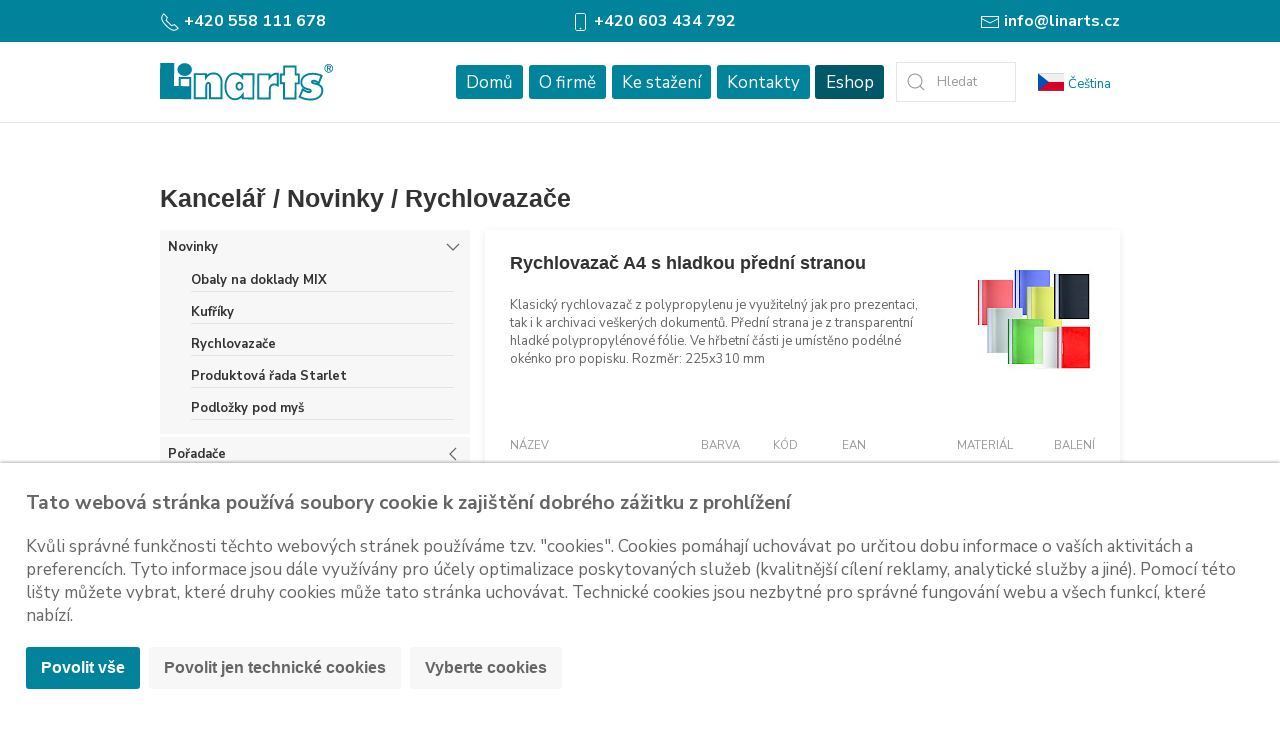

--- FILE ---
content_type: text/html; charset=utf-8
request_url: https://www.linarts.cz/katalog/produkty/kancelar/novinky/rychlovazace-1/
body_size: 6277
content:
<!DOCTYPE html>
<html lang="cs">

<head id="head">
    <meta charset="utf-8">
    <title>Rychlovazače - Linarts.cz</title>
    <meta name="viewport" content="width=device-width, initial-scale=1">
    <meta name="description" content="" />
    <link rel="stylesheet" href="/site/templates/public/app.css?v194719" />
    <script src="/site/templates/public/app.min.js?v194723"></script>


    <link rel="preconnect" href="https://fonts.googleapis.com">
    <link rel="preconnect" href="https://fonts.gstatic.com" crossorigin>
    <link href="https://fonts.googleapis.com/css2?family=Montserrat:wght@400;500;700&display=swap" rel="stylesheet">
    
	<link type='text/css' href='/site/modules/FormBuilder/frameworks/FormBuilderFrameworkUikit3.css' rel='stylesheet' />
	<link type='text/css' href='/site/modules/FormBuilder/FormBuilder.css' rel='stylesheet' />
	<style type='text/css'>
/* Optional responsive adjustments for mobile - can be removed if not using 'Column Width' for fields */
@media only screen and (max-width:479px){.InputfieldFormWidths .Inputfield{clear:both !important;width:100% !important;margin-left:0 !important;margin-bottom:1em !important;} .Inputfield .InputfieldContent,.Inputfield .InputfieldHeader{padding-left:0 !important;padding-right:0 !important;float:none !important;width:100%;} .InputfieldFormWidths .Inputfield .InputfieldHeader{margin-bottom:0;}.InputfieldFormNoWidths .Inputfield .InputfieldHeader{text-align:initial;}}</style>    <script type='text/javascript'>var _pwfb={config:{"debug":false,"urls":{"root":"\/"}}};if(typeof ProcessWire=='undefined'){ProcessWire=_pwfb;}else{for(var _pwfbkey in _pwfb.config) ProcessWire.config[_pwfbkey]=_pwfb.config[_pwfbkey];}if(typeof config=='undefined') var config=ProcessWire.config;_pwfb=null;</script>
	<script type='text/javascript' src='/wire/modules/Jquery/JqueryCore/dev/JqueryCore.js?v=3.6.4'></script>
	<script type='text/javascript' src='/wire/modules/Jquery/JqueryCore/dev/jquery-migrate-quiet-3.4.0.min.js'></script>
	<script type='text/javascript' src='/wire/templates-admin/scripts/inputfields.js'></script>
	<script type='text/javascript' src='/site/modules/FormBuilder/form-builder.js'></script>    
	<link rel='alternate' hreflang='cs' href='https://www.linarts.cz/katalog/produkty/kancelar/novinky/rychlovazace-1/' />
	<link rel='alternate' hreflang='en' href='https://www.linarts.cz/en/katalog/products/office/new-products/rychlovazace-1/' />
	<link rel='alternate' hreflang='de' href='https://www.linarts.cz/de/katalog/products/office/neuigkeiten/rychlovazace-1/' />

    <!-- Twitter Open Graph -->
    <meta name="twitter:card" content="summary">
    <meta name="twitter:description" content="">
    
    <!-- Facebook Open Graph -->
    <meta property="og:title" content="Rychlovazače - Linarts.cz">
    <meta property="og:site_name" content="Linarts.cz">
    <meta property="og:url" content="https://www.linarts.cz/katalog/produkty/kancelar/novinky/rychlovazace-1/">
    <meta property="og:description" content="">
    
    <style>
        .FormBuilder input,
        .FormBuilder textarea {
            background-color: white !important;
            color: #333 !important;
        }
    </style>
<style>.privacywire{background:#fff;bottom:-250%;box-shadow:0 -1px 3px rgba(0,0,0,.3);left:0;opacity:0;padding:1rem;position:fixed;right:0;transition:bottom .3s ease-in,opacity .3s ease;z-index:1}.show-banner .privacywire-banner,.show-message .privacywire-message,.show-options .privacywire-options{bottom:0;opacity:1}.privacywire-header{font-weight:700}.privacywire button[hidden],.privacywire-ask-consent-blueprint,[data-ask-consent-rendered="1"]{display:none}</style><script>var PrivacyWireSettings={"version":1,"dnt":"0","bots":"0","customFunction":"","messageTimeout":1500,"consentByClass":"0","cookieGroups":{"necessary":"Technick\u00e9","functional":"Functional","statistics":"Statistick\u00e9","marketing":"Marketingov\u00e9","external_media":"External Media"}};</script><script type='module' src='/site/modules/PrivacyWire/js/PrivacyWire.js'></script><script nomodule type='text/javascript' src='/site/modules/PrivacyWire/js/ie_polyfill.js'></script><script nomodule type='text/javascript' src='/site/modules/PrivacyWire/js/PrivacyWire_legacy.js'></script></head>

<body id="body" class='page category'>

    <!-- Website navigation -->
    <div class='uk-section uk-background-default uk-padding-remove-vertical pt-border-bottom' uk-sticky>

        <div id="preheader" class="uk-background-primary uk-light">
            <div class="uk-container uk-container-small">
                <div class="uk-flex uk-flex-between uk-margin-small-top uk-margin-small-bottom uk-text-bold pt-text-16">

                    <a class="uk-margin-right uk-first-column" href="tel:+420558111678"><span class="uk-visible@s uk-icon" uk-icon="icon: receiver"></span>&nbsp;+420 558 111 678</a>
                    <a class="uk-margin-right" href="tel:+420603434792"><span class="uk-visible@s uk-icon" uk-icon="icon: phone"></span>&nbsp;+420 603 434 792</a>
                    <a href="mailto:info@linarts.cz">
                        <span class="uk-visible@s uk-icon" uk-icon="icon: mail"></span>&nbsp;info@linarts.cz</a>

                </div>
            </div>
        </div>

        <div class='uk-container uk-container-small'>
            <nav class='uk-navbar-container uk-navbar-transparent pt-navbar' uk-navbar>
                <div class='uk-navbar-left'>
                    <a class="uk-navbar-item uk-logo pt-logo" href="/">
                        <img src='/site/assets/files/1/linarts_logo_vetsi-1.svg' alt='' uk-svg>
                    </a>
                </div>
                <div class='uk-navbar-right'>
                    <ul class='uk-navbar-nav uk-visible@m'>
                        <li><a href='/'>Domů</a></li><li><a href='/o-nas/'>O firmě</a></li><li><a href='/ke-stazeni/'>Ke stažení</a></li><li><a href='/kontakty/'>Kontakty</a></li>                        <li  class='uk-active'><a href='https://eshop.linarts.cz'>Eshop</a></li>
                    </ul>
                    <div class='uk-navbar-item uk-visible@m'>
                        <form class="uk-search uk-search-default pt-search" action='/vyhledavani/' method='get'>
                            <a href="" uk-search-icon></a>
                            <input class="uk-search-input" id='search' name='q' type="search" placeholder="Hledat">
                        </form>
                    </div>
                    <div class='uk-navbar-item uk-visible@m'>
                        <form id="languages" method='post' action="/katalog/produkty/kancelar/novinky/rychlovazace-1/">
                            <div class='language-switch' uk-form-custom="target: > * > span:last-child;offset:20px">
                                <select name='language' onchange="document.getElementById('languages').submit()">
                                    <option value='default' selected>Čeština</option><option value='en' >English</option><option value='de' >Deutsch</option></select>
                                <span class="uk-link pt-language-link">
                                    <img class="pt-language-icon" src="/site/templates/public/flags/default.svg" alt="">
                                    <span class="pt-language-name"></span>
                                </span>
                            </div>
                        </form>
                    </div>
                    <div class='uk-navbar-item uk-hidden@m'>
                        <a href="#offcanvas-menu" class='uk-link-reset' uk-toggle><span uk-icon="icon: menu"></span> Menu</a>
                    </div>
                </div>
            </nav>
        </div>
    </div>

    <!-- Website header -->
    <div id="header">
    </div>

    <!-- Website content -->
    <div id="main-content" class="uk-section uk-section-default uk-section-small">
    <div class='uk-container uk-container-small'>
        <div class='uk-grid-small uk-margin-bottom uk-child-width-1-3@s' uk-grid uk-height-match=".uk-tile">
                    </div>

        <div class='uk-grid-small' uk-grid>
            <div class='uk-width-1-1'>
                <h1 class='uk-h2 uk-text-bold'><a class='uk-link-text' href='/katalog/produkty/kancelar/'>Kancelář</a> / <a class='uk-link-text' href='/katalog/produkty/kancelar/novinky/'>Novinky</a> / <a class='uk-link-text' href='/katalog/produkty/kancelar/novinky/rychlovazace-1/'>Rychlovazače</a></h1>                            </div>
            <div class='uk-width-1-3@s'><ul class='uk-nav-default pt-nav-default uk-nav-parent-icon' uk-nav='multiple:true'><li class='uk-parent pt-parent uk-active uk-open'><a href='/katalog/produkty/kancelar/novinky/'>Novinky</a><ul class='uk-nav-sub' ><li class='pt-menu-child'><a href='/katalog/produkty/kancelar/novinky/kufriky-novinka-1/'>Obaly na doklady MIX</a></li><li class='pt-menu-child'><a href='/katalog/produkty/kancelar/novinky/kufriky-novinka/'>Kufříky</a></li><li class='pt-menu-child uk-active'><a href='#'>Rychlovazače</a></li><li class='pt-menu-child'><a href='/katalog/produkty/kancelar/novinky/obal-na-rousku-2/'>Produktová řada Starlet</a></li><li class='pt-menu-child'><a href='/katalog/produkty/kancelar/novinky/obal-na-rousku-3/'>Podložky pod myš</a></li></ul></li><li class='uk-parent pt-parent'><a href='/katalog/produkty/kancelar/poradace/'>Pořadače</a><ul class='uk-nav-sub' ><li class='uk-parent pt-parent'><a href='/katalog/produkty/kancelar/poradace/poradace-a4/'>Pořadače A4</a><ul class='uk-nav-sub' ><li class='pt-menu-child'><a href='/katalog/produkty/kancelar/poradace/poradace-a4/poradace-a4-plastik/'>Pořadače A4 Plastik</a></li><li class='pt-menu-child'><a href='/katalog/produkty/kancelar/poradace/poradace-a4/katalogove-vazace-a4-standard-s-prebalem/'>Katalogové vazače A4 Standard s přebalem</a></li></ul></li><li class='pt-menu-child'><a href='/katalog/produkty/kancelar/poradace/poradac-a5/'>Pořadače A5</a></li><li class='uk-parent pt-parent'><a href='/katalog/produkty/kancelar/poradace/poradace-lamino/'>Pořadače lamino</a><ul class='uk-nav-sub' ><li class='pt-menu-child'><a href='/katalog/produkty/kancelar/poradace/poradace-lamino/poradace-pakova-mechanika/'>Pořadače páková mechanika</a></li><li class='pt-menu-child'><a href='/katalog/produkty/kancelar/poradace/poradace-lamino/poradace-d-mechanika/'>Pořadače D mechanika</a></li></ul></li><li class='uk-parent pt-parent'><a href='/katalog/produkty/kancelar/poradace/poradace-a4-pp/'>Pořadače A4 PP</a><ul class='uk-nav-sub' ><li class='pt-menu-child'><a href='/katalog/produkty/kancelar/poradace/poradace-a4-pp/poradace-pp-classic/'>Pořadače PP Classic</a></li><li class='pt-menu-child'><a href='/katalog/produkty/kancelar/poradace/poradace-a4-pp/poradace-pp-diagonal/'>Pořadače PP Diagonal</a></li><li class='pt-menu-child'><a href='/katalog/produkty/kancelar/poradace/poradace-a4-pp/poradace-pp-elegance/'>Pořadače PP Elegance</a></li></ul></li><li class='uk-parent pt-parent'><a href='/katalog/produkty/kancelar/poradace/poradace-a5-pp/'>Pořadače A5 PP</a><ul class='uk-nav-sub' ><li class='pt-menu-child'><a href='/katalog/produkty/kancelar/poradace/poradace-a5-pp/poradace-pp-classic/'>Pořadače PP Classic</a></li><li class='pt-menu-child'><a href='/katalog/produkty/kancelar/poradace/poradace-a5-pp/poradace-pp-diagonal/'>Pořadače PP Diagonal</a></li><li class='pt-menu-child'><a href='/katalog/produkty/kancelar/poradace/poradace-a5-pp/poradace-pp-elegance/'>Pořadače PP Elegance</a></li></ul></li><li class='uk-parent pt-parent'><a href='/katalog/produkty/kancelar/poradace/poznamkove-bloky-karis/'>Poznámkové bloky Karis</a><ul class='uk-nav-sub' ><li class='pt-menu-child'><a href='/katalog/produkty/kancelar/poradace/poznamkove-bloky-karis/poznamkove-bloky-a4/'>Poznámkové bloky A4</a></li><li class='pt-menu-child'><a href='/katalog/produkty/kancelar/poradace/poznamkove-bloky-karis/poznamkove-bloky-a5/'>Poznámkové bloky A5</a></li><li class='pt-menu-child'><a href='/katalog/produkty/kancelar/poradace/poznamkove-bloky-karis/poznamkove-bloky-a6-1/'>Poznámkové bloky A6</a></li></ul></li></ul></li><li class='pt-menu-child'><a href='/katalog/produkty/kancelar/starlet/'>Produktová řada Starlet</a></li><li class='uk-parent pt-parent'><a href='/katalog/produkty/kancelar/rychlovazace/'>Rychlovazače</a><ul class='uk-nav-sub' ><li class='pt-menu-child'><a href='/katalog/produkty/kancelar/rychlovazace/rychlovazace-pvc/'>Rychlovazače PVC</a></li><li class='pt-menu-child'><a href='/katalog/produkty/kancelar/rychlovazace/rychlovazace-pp/'>Rychlovazače PP</a></li></ul></li><li class='uk-parent pt-parent'><a href='/katalog/produkty/kancelar/psaci-podlozky/'>Psací podložky</a><ul class='uk-nav-sub' ><li class='pt-menu-child'><a href='/katalog/produkty/kancelar/psaci-podlozky/psaci-podlozky-a4/'>Psací podložky A4</a></li><li class='pt-menu-child'><a href='/katalog/produkty/kancelar/psaci-podlozky/psaci-podlozky-a5/'>Psací podložky A5</a></li></ul></li><li class='uk-parent pt-parent'><a href='/katalog/produkty/kancelar/slozky/'>Složky</a><ul class='uk-nav-sub' ><li class='uk-parent pt-parent'><a href='/katalog/produkty/kancelar/slozky/pvc/'>Složky PVC</a><ul class='uk-nav-sub' ><li class='pt-menu-child'><a href='/katalog/produkty/kancelar/slozky/pvc/slozky-a4/'>Složky A4</a></li><li class='pt-menu-child'><a href='/katalog/produkty/kancelar/slozky/pvc/slozky-a5/'>Složky A5</a></li><li class='pt-menu-child'><a href='/katalog/produkty/kancelar/slozky/pvc/slozky-pro-ridice-a4/'>Složky pro řidiče A4</a></li><li class='pt-menu-child'><a href='/katalog/produkty/kancelar/slozky/pvc/slozky-pro-ridice-a5/'>Složky pro řidiče A5</a></li><li class='pt-menu-child'><a href='/katalog/produkty/kancelar/slozky/pvc/podpisova-kniha/'>Podpisová kniha</a></li></ul></li><li class='uk-parent pt-parent'><a href='/katalog/produkty/kancelar/slozky/polypropylen/'>Složky PP</a><ul class='uk-nav-sub' ><li class='pt-menu-child'><a href='/katalog/produkty/kancelar/slozky/polypropylen/desky-se-srouby/'>Desky se šrouby</a></li><li class='uk-parent pt-parent'><a href='/katalog/produkty/kancelar/slozky/polypropylen/obaly-slozky-boxy-pp/'>Obaly, složky, boxy,  PP</a><ul class='uk-nav-sub' ><li class='pt-menu-child'><a href='/katalog/produkty/kancelar/slozky/polypropylen/obaly-slozky-boxy-pp/slozky-a-boxy-na-spisy-pp-classic/'>Složky a Boxy na spisy PP Classic</a></li><li class='pt-menu-child'><a href='/katalog/produkty/kancelar/slozky/polypropylen/obaly-slozky-boxy-pp/slozky-a-boxy-na-spisy-pp-diagonal/'>Složky a Boxy na spisy PP Diagonal</a></li><li class='pt-menu-child'><a href='/katalog/produkty/kancelar/slozky/polypropylen/obaly-slozky-boxy-pp/slozky-a-boxy-na-spisy-pp-elegance/'>Složky a Boxy na spisy PP Elegance</a></li></ul></li><li class='pt-menu-child'><a href='/katalog/produkty/kancelar/slozky/polypropylen/katalogove-knihy-pp/'>Katalogové knihy PP</a></li></ul></li></ul></li><li class='uk-parent pt-parent'><a href='/katalog/produkty/kancelar/transparentni-obaly/'>Transparentní obaly</a><ul class='uk-nav-sub' ><li class='uk-parent pt-parent'><a href='/katalog/produkty/kancelar/transparentni-obaly/transparentni-obaly-a4/'>Transparentní obaly A4</a><ul class='uk-nav-sub' ><li class='pt-menu-child'><a href='/katalog/produkty/kancelar/transparentni-obaly/transparentni-obaly-a4/pvc-2/'>PVC</a></li><li class='pt-menu-child'><a href='/katalog/produkty/kancelar/transparentni-obaly/transparentni-obaly-a4/pp/'>PP</a></li></ul></li><li class='uk-parent pt-parent'><a href='/katalog/produkty/kancelar/transparentni-obaly/transparentni-obaly-a5/'>Transparentní obaly A5</a><ul class='uk-nav-sub' ><li class='pt-menu-child'><a href='/katalog/produkty/kancelar/transparentni-obaly/transparentni-obaly-a5/pvc/'>PVC</a></li><li class='pt-menu-child'><a href='/katalog/produkty/kancelar/transparentni-obaly/transparentni-obaly-a5/pp-1/'>PP</a></li></ul></li><li class='uk-parent pt-parent'><a href='/katalog/produkty/kancelar/transparentni-obaly/transparentni-obaly-a3/'>Transparentní obaly A3</a><ul class='uk-nav-sub' ><li class='pt-menu-child'><a href='/katalog/produkty/kancelar/transparentni-obaly/transparentni-obaly-a3/pp-2/'>PP</a></li></ul></li><li class='pt-menu-child'><a href='/katalog/produkty/kancelar/transparentni-obaly/transparentni-obaly-jine/'>Transparentní obaly speciální</a></li></ul></li><li class='uk-parent pt-parent'><a href='/katalog/produkty/kancelar/transparentni-obaly-1/'>Obálky</a><ul class='uk-nav-sub' ><li class='uk-parent pt-parent'><a href='/katalog/produkty/kancelar/transparentni-obaly-1/obalky-s-drukem-pp/'>Obálky s drukem PP</a><ul class='uk-nav-sub' ><li class='pt-menu-child'><a href='/katalog/produkty/kancelar/transparentni-obaly-1/obalky-s-drukem-pp/classic/'>Classic</a></li><li class='pt-menu-child'><a href='/katalog/produkty/kancelar/transparentni-obaly-1/obalky-s-drukem-pp/diagonal/'>Diagonal</a></li><li class='pt-menu-child'><a href='/katalog/produkty/kancelar/transparentni-obaly-1/obalky-s-drukem-pp/elegance/'>Elegance</a></li></ul></li><li class='pt-menu-child'><a href='/katalog/produkty/kancelar/transparentni-obaly-1/obalky-se-zipem/'>Obálky se zipem</a></li><li class='pt-menu-child'><a href='/katalog/produkty/kancelar/transparentni-obaly-1/obalky-gdpr/'>Obálky GDPR</a></li><li class='pt-menu-child'><a href='/katalog/produkty/kancelar/transparentni-obaly-1/obalky/'>Obálky VIVID COLORS</a></li></ul></li><li class='pt-menu-child'><a href='/katalog/produkty/kancelar/samolepici-program/'>Samolepící program</a></li><li class='pt-menu-child'><a href='/katalog/produkty/kancelar/jmenovky-a-visacky/'>Visačky obaly</a></li><li class='uk-parent pt-parent'><a href='/katalog/produkty/kancelar/konferencni-slozky/'>Konferenční složky</a><ul class='uk-nav-sub' ><li class='pt-menu-child'><a href='/katalog/produkty/kancelar/konferencni-slozky/konferencni-slozky-se-zipem-a4/'>Konferenční složky se zipem A4</a></li><li class='pt-menu-child'><a href='/katalog/produkty/kancelar/konferencni-slozky/konferencni-slozky-se-zipem-a5/'>Konferenční složky se zipem A5</a></li></ul></li><li class='pt-menu-child'><a href='/katalog/produkty/kancelar/stolni-podlozky/'>Stolní podložky</a></li><li class='pt-menu-child'><a href='/katalog/produkty/kancelar/obaly-doklady-pasy/'>Obaly - doklady, pasy</a></li><li class='pt-menu-child'><a href='/katalog/produkty/kancelar/vizitkare/'>Vizitkáře</a></li><li class='pt-menu-child'><a href='/katalog/produkty/kancelar/jidelni-listky/'>Jídelní lístky</a></li><li class='pt-menu-child'><a href='/katalog/produkty/kancelar/pc-prislusenstvi/'>PC příslušenství</a></li></ul></div><div class='uk-width-2-3@s'><div class='pt-product uk-margin-small-bottom pt-tile-small uk-box-shadow-small'>

    <div class='uk-grid' uk-grid>

    <div class='uk-width-expand@s uk-flex uk-flex-middle'>

    <div><h2 class='uk-h3 uk-text-bold uk-margin-remove'><a class='uk-link-heading' href='/katalog/produkty/kancelar/novinky/rychlovazace-1/rychlovazac-a4-pp-1/'>Rychlovazač A4 s hladkou přední stranou</a></h2>

    <p>Klasický rychlovazač z polypropylenu je využitelný jak pro prezentaci, tak i k archivaci veškerých dokumentů. Přední strana je z transparentní hladké polypropylénové fólie. Ve hřbetní části je umístěno podélné okénko pro popisku. Rozměr: 225x310 mm</p></div></div>

    <div class='uk-width-auto@s uk-flex uk-flex-middle'>

    <a href='/katalog/produkty/kancelar/novinky/rychlovazace-1/rychlovazac-a4-pp-1/'>

    <img src='/site/assets/files/7003/6020_01.120x0.jpg' alt=''>

    </a>

    </div>

    <div class='uk-width-1-1 uk-overflow-auto'>

    <table class='uk-table uk-table-small uk-table-divider uk-table-justify pt-product-table'>

    <thead>

        <tr><th>Název</th><th>Barva</th><th>Kód</th><th>EAN</th><th>Materiál</th><th>Balení</th></tr>

    </thead>

    <tbody><tr><td class='uk-width-expand@s'>Rychlovazač A4 s hladkou přední stranou</td><td class='uk-text-nowrap'>

            <div class='pt-color-icon'><svg height='16' width='16'>

            <circle cx='8' cy='8' r='7' stroke='lightgray' stroke-width='1px' fill='#1b1b1b' />

            Sorry, your browser does not support inline SVG.

            </svg></div><span>černá</span></td><td class='uk-text-nowrap'>5020C</td><td class='uk-text-nowrap'>8595082487952</td><td class='uk-text-nowrap'>polypropylen</td><td class='uk-text-nowrap'>10&nbspks</td></tr><tr><td class='uk-width-expand@s'>Rychlovazač A4 s hladkou přední stranou</td><td class='uk-text-nowrap'>

            <div class='pt-color-icon'><svg height='16' width='16'>

            <circle cx='8' cy='8' r='7' stroke='lightgray' stroke-width='1px' fill='#0033cc' />

            Sorry, your browser does not support inline SVG.

            </svg></div><span>modrá</span></td><td class='uk-text-nowrap'>5020M</td><td class='uk-text-nowrap'>8595082487938</td><td class='uk-text-nowrap'>polypropylen</td><td class='uk-text-nowrap'>10&nbspks</td></tr><tr><td class='uk-width-expand@s'>Rychlovazač A4 s hladkou přední stranou</td><td class='uk-text-nowrap'>

            <div class='pt-color-icon'><svg height='16' width='16'>

            <circle cx='8' cy='8' r='7' stroke='lightgray' stroke-width='1px' fill='#009933' />

            Sorry, your browser does not support inline SVG.

            </svg></div><span>zelená</span></td><td class='uk-text-nowrap'>5020Z</td><td class='uk-text-nowrap'>8595082487921</td><td class='uk-text-nowrap'>polypropylen</td><td class='uk-text-nowrap'>10&nbspks</td></tr><tr><td class='uk-width-expand@s'>Rychlovazač A4 s hladkou přední stranou</td><td class='uk-text-nowrap'>

            <div class='pt-color-icon'><svg height='16' width='16'>

            <circle cx='8' cy='8' r='7' stroke='lightgray' stroke-width='1px' fill='#CC0000' />

            Sorry, your browser does not support inline SVG.

            </svg></div><span>červená</span></td><td class='uk-text-nowrap'>5020CV</td><td class='uk-text-nowrap'>8595082487945</td><td class='uk-text-nowrap'>polypropylen</td><td class='uk-text-nowrap'>10&nbspks</td></tr><tr><td class='uk-width-expand@s'>Rychlovazač A4 s hladkou přední stranou</td><td class='uk-text-nowrap'>

            <div class='pt-color-icon'><svg height='16' width='16'>

            <circle cx='8' cy='8' r='7' stroke='lightgray' stroke-width='1px' fill='#FFFFFF' />

            Sorry, your browser does not support inline SVG.

            </svg></div><span>bílá</span></td><td class='uk-text-nowrap'>5020B</td><td class='uk-text-nowrap'>8595082487969</td><td class='uk-text-nowrap'>polypropylen</td><td class='uk-text-nowrap'>10&nbspks</td></tr><tr><td class='uk-width-expand@s'>Rychlovazač A4 s hladkou přední stranou</td><td class='uk-text-nowrap'>

            <div class='pt-color-icon'><svg height='16' width='16'>

            <circle cx='8' cy='8' r='7' stroke='lightgray' stroke-width='1px' fill='#FFFF00' />

            Sorry, your browser does not support inline SVG.

            </svg></div><span>žlutá</span></td><td class='uk-text-nowrap'>5020ZL</td><td class='uk-text-nowrap'>8595082487914</td><td class='uk-text-nowrap'>polypropylen</td><td class='uk-text-nowrap'>10&nbspks</td></tr></tbody>

    </table>

    </div>

</div>

</div></div>        </div>
    </div>
</div>

    <!-- Website footer -->
    <div id="pre-footer">
    </div>


    <div id="footer" class='uk-section uk-section-muted uk-section-small'>
        <div class='uk-container uk-container-small uk-text-center'>

            <p>Linarts.cz © 2023 . Při poskytování služeb nám pomáhají soubory cookie. Používáním webu vyjadřujete souhlas. <a href="/obchodni-podminky/">Obchodní podmínky</a>.</p>
        </div>
    </div>

    <!-- Offcanvas Menu -->
    <div id="offcanvas-menu" uk-offcanvas="flip: true;overlay: true;mode: push">
        <div class="uk-offcanvas-bar">
            <h3 class="uk-h3">Hledání na webu</h3>
            <button class="uk-offcanvas-close" type="button" uk-close></button>

            <form class="uk-search uk-search-default" action='/vyhledavani/' method='get'>
                <a href="" uk-search-icon></a>
                <input class="uk-search-input" id='search2' name='q' type="search" placeholder="Hledat...">
            </form>

            <h3 class="uk-h3">Hlavní menu</h3>
            <ul class='uk-nav'>
                <li><a href='/'>Domů</a></li><li><a href='/o-nas/'>O firmě</a></li><li><a href='/ke-stazeni/'>Ke stažení</a></li><li><a href='/kontakty/'>Kontakty</a></li>            </ul>

            <!-- language switcher / navigation -->
            <h3 class="uk-h3">Jazyk</h3>
            <ul class='languages uk-nav'>
                <li class='current'><a hreflang='cs' href='/katalog/produkty/kancelar/novinky/rychlovazace-1/'>Čeština</a></li><li><a hreflang='en' href='/en/katalog/products/office/new-products/rychlovazace-1/'>English</a></li><li><a hreflang='de' href='/de/katalog/products/office/neuigkeiten/rychlovazace-1/'>Deutsch</a></li></ul>

        </div>
    </div>

            <!-- Global site tag (gtag.js) - Google Analytics -->
        <script async src="https://www.googletagmanager.com/gtag/js?id=G-RRZWLJ9KQB"></script>
        <script>
            window.dataLayer = window.dataLayer || [];

            function gtag() {
                dataLayer.push(arguments);
            }
            gtag('js', new Date());

            gtag('config', 'G-RRZWLJ9KQB');
        </script>
    
<div class="privacywire-wrapper" id="privacywire-wrapper">
    <div class="privacywire-page-wrapper">
        <div class="privacywire privacywire-banner">
            <div class='privacywire-header'>Tato webová stránka používá soubory cookie k zajištění dobrého zážitku z prohlížení</div>            <div class="privacywire-body">
                <div class="privacywire-text"><p>Kvůli správné funkčnosti těchto webových stránek používáme tzv. "cookies". Cookies pomáhají uchovávat po určitou dobu informace o vaších aktivitách a preferencích. Tyto informace jsou dále využívány pro účely optimalizace poskytovaných služeb (kvalitnější cílení reklamy, analytické služby a jiné). Pomocí této lišty můžete vybrat, které druhy cookies může tato stránka uchovávat. Technické cookies jsou nezbytné pro správné fungování webu a všech funkcí, které nabízí.</p></div>
                <div class="privacywire-buttons">
                    <button class="allow-all" >Povolit vše</button>
                    <button class="allow-necessary" >Povolit jen technické cookies</button>

                    <button class="choose" >Vyberte cookies</button>
                </div>
                            </div>

        </div>
        <div class="privacywire privacywire-options">
            <div class='privacywire-header'>Tato webová stránka používá soubory cookie k zajištění dobrého zážitku z prohlížení</div>            <div class="privacywire-body">
                <div class="privacywire-text"><p>Kvůli správné funkčnosti těchto webových stránek používáme tzv. "cookies". Cookies pomáhají uchovávat po určitou dobu informace o vaších aktivitách a preferencích. Tyto informace jsou dále využívány pro účely optimalizace poskytovaných služeb (kvalitnější cílení reklamy, analytické služby a jiné). Pomocí této lišty můžete vybrat, které druhy cookies může tato stránka uchovávat. Technické cookies jsou nezbytné pro správné fungování webu a všech funkcí, které nabízí.</p></div>
                <div class="privacywire-text">
                    <ul>
                        <li >
                            <label for="necessary"><input class="required" type="checkbox" name="necessary" id="necessary" value="1" checked disabled>Technické</label>
                        </li>
                        <li hidden>
                            <label for="functional"><input class="optional" type="checkbox" name="functional" id="functional" value="0">Functional</label>
                        </li>
                        <li >
                            <label for="statistics"><input class="optional" type="checkbox" name="statistics" id="statistics" value="0">Statistické</label>
                        </li>
                        <li >
                            <label for="marketing"><input class="optional" type="checkbox" name="marketing" id="marketing" value="0">Marketingové</label>
                        </li>
                        <li hidden>
                            <label for="external_media"><input class="optional" type="checkbox" name="external_media" id="external_media" value="0">External Media</label>
                        </li>
                    </ul>
                </div>
                <div class="privacywire-buttons">
                    <button class="toggle" hidden>Nastavit cookies</button>
                    <button class="save">Uložit předvolby</button>
                    <button class="allow-all" >Povolit vše</button>
                </div>
                            </div>
        </div>
        <div class="privacywire privacywire-message"><div class="privacywire-body">Vaše předvolby byly uloženy.</div></div>
    </div>
</div><div hidden class="privacywire-ask-consent-blueprint" id="privacywire-ask-consent-blueprint">
    <div class="privacywire-consent-message"><p>Pro zobrazení tohoto elementu je potřeba povolit tuto kategorii cookies: {category}.</p></div>
    <button class="privacywire-consent-button"
            data-consent-category="{categoryname}">Nahrát {category} cookies</button>
</div></body>

</html>

--- FILE ---
content_type: application/javascript
request_url: https://www.linarts.cz/site/templates/public/app.min.js?v194723
body_size: 62108
content:
!function(t,e){"object"==typeof exports&&"undefined"!=typeof module?module.exports=e():"function"==typeof define&&define.amd?define("uikit",e):(t="undefined"!=typeof globalThis?globalThis:t||self).UIkit=e()}(this,function(){"use strict";var t=Object.prototype,i=t.hasOwnProperty;function Z(t,e){return i.call(t,e)}var n=/\B([A-Z])/g,F=Tt(function(t){return t.replace(n,"-$1").toLowerCase()}),r=/-(\w)/g,j=Tt(function(t){return t.replace(r,h)}),V=Tt(function(t){return t.length?h(0,t.charAt(0))+t.slice(1):""});function h(t,e){return e?e.toUpperCase():""}var e=String.prototype,W=e.startsWith||function(t){return 0===this.lastIndexOf(t,0)};function R(t,e){return W.call(t,e)}var q=e.endsWith||function(t){return this.substr(-t.length)===t};function U(t,e){return q.call(t,e)}function Y(t,e){return!!~this.indexOf(t,e)}var G=Array.prototype,X=e.includes||Y,K=G.includes||Y;function w(t,e){return t&&(v(t)?X:K).call(t,e)}var J=G.findIndex||function(t){for(var e=arguments,i=0;i<this.length;i++)if(t.call(e[1],this[i],i,this))return i;return-1};function Q(t,e){return J.call(t,e)}var tt=Array.isArray;function et(t){return"function"==typeof t}function it(t){return null!==t&&"object"==typeof t}var nt=t.toString;function rt(t){return"[object Object]"===nt.call(t)}function ot(t){return it(t)&&t===t.window}function st(t){return 9===ct(t)}function ht(t){return 1<=ct(t)}function at(t){return 1===ct(t)}function ct(t){return!ot(t)&&it(t)&&t.nodeType}function lt(t){return"boolean"==typeof t}function v(t){return"string"==typeof t}function ut(t){return"number"==typeof t}function dt(t){return ut(t)||v(t)&&!isNaN(t-parseFloat(t))}function ft(t){return!(tt(t)?t.length:it(t)&&Object.keys(t).length)}function m(t){return void 0===t}function gt(t){return lt(t)?t:"true"===t||"1"===t||""===t||"false"!==t&&"0"!==t&&t}function pt(t){t=Number(t);return!isNaN(t)&&t}function x(t){return parseFloat(t)||0}var vt=Array.from||function(t){return G.slice.call(t)};function a(t){return c(t)[0]}function c(t){return t&&(ht(t)?[t]:vt(t).filter(ht))||[]}function wt(t){return ot(t)?t:(t=a(t))?(st(t)?t:t.ownerDocument).defaultView:window}function mt(t){return t?U(t,"ms")?x(t):1e3*x(t):0}function xt(t,i){return t===i||it(t)&&it(i)&&Object.keys(t).length===Object.keys(i).length&&Ct(t,function(t,e){return t===i[e]})}function yt(t,e,i){return t.replace(new RegExp(e+"|"+i,"g"),function(t){return t===e?i:e})}var g=Object.assign||function(t){for(var e=[],i=arguments.length-1;0<i--;)e[i]=arguments[i+1];t=Object(t);for(var n=0;n<e.length;n++){var r=e[n];if(null!==r)for(var o in r)Z(r,o)&&(t[o]=r[o])}return t};function kt(t){return t[t.length-1]}function Ct(t,e){for(var i in t)if(!1===e(t[i],i))return!1;return!0}function bt(t,i){return t.slice().sort(function(t,e){t=t[i],e=e[i];return(e=void 0===e?0:e)<(t=void 0===t?0:t)?1:t<e?-1:0})}function Lt(t,e){var i=new Set;return t.filter(function(t){t=t[e];return!i.has(t)&&(i.add(t)||!0)})}function $t(t,e,i){return void 0===e&&(e=0),void 0===i&&(i=1),Math.min(Math.max(pt(t)||0,e),i)}function p(){}function Mt(){for(var n=[],t=arguments.length;t--;)n[t]=arguments[t];return[["bottom","top"],["right","left"]].every(function(t){var e=t[0],i=t[1];return 0<Math.min.apply(Math,n.map(function(t){return t[e]}))-Math.max.apply(Math,n.map(function(t){return t[i]}))})}function Bt(t,e){return t.x<=e.right&&t.x>=e.left&&t.y<=e.bottom&&t.y>=e.top}var St={ratio:function(t,e,i){var n="width"===e?"height":"width",r={};return r[n]=t[e]?Math.round(i*t[n]/t[e]):t[n],r[e]=i,r},contain:function(i,n){var r=this;return Ct(i=g({},i),function(t,e){return i=i[e]>n[e]?r.ratio(i,e,n[e]):i}),i},cover:function(i,n){var r=this;return Ct(i=this.contain(i,n),function(t,e){return i=i[e]<n[e]?r.ratio(i,e,n[e]):i}),i}};function It(t,e,i,n){void 0===i&&(i=0),void 0===n&&(n=!1);var r=(e=c(e)).length;return t=dt(t)?pt(t):"next"===t?i+1:"previous"===t?i-1:e.indexOf(a(t)),n?$t(t,0,r-1):(t%=r)<0?t+r:t}function Tt(e){var i=Object.create(null);return function(t){return i[t]||(i[t]=e(t))}}function u(t,e,i){if(it(e))for(var n in e)u(t,n,e[n]);else{if(m(i))return(t=a(t))&&t.getAttribute(e);c(t).forEach(function(t){null===(i=et(i)?i.call(t,u(t,e)):i)?zt(t,e):t.setAttribute(e,i)})}}function Et(t,e){return c(t).some(function(t){return t.hasAttribute(e)})}function zt(t,e){t=c(t),e.split(" ").forEach(function(e){return t.forEach(function(t){return t.hasAttribute(e)&&t.removeAttribute(e)})})}function At(t,e){for(var i=0,n=[e,"data-"+e];i<n.length;i++)if(Et(t,n[i]))return u(t,n[i])}var _t="undefined"!=typeof window,Nt=_t&&/msie|trident/i.test(window.navigator.userAgent),f=_t&&"rtl"===u(document.documentElement,"dir"),e=_t&&"ontouchstart"in window,t=_t&&window.PointerEvent,Ht=_t&&(e||window.DocumentTouch&&document instanceof DocumentTouch||navigator.maxTouchPoints),Dt=t?"pointerdown":e?"touchstart":"mousedown",Ot=t?"pointermove":e?"touchmove":"mousemove",Pt=t?"pointerup":e?"touchend":"mouseup",Zt=t?"pointerenter":e?"":"mouseenter",Ft=t?"pointerleave":e?"":"mouseleave",jt=t?"pointercancel":"touchcancel",Vt={area:!0,base:!0,br:!0,col:!0,embed:!0,hr:!0,img:!0,input:!0,keygen:!0,link:!0,menuitem:!0,meta:!0,param:!0,source:!0,track:!0,wbr:!0};function Wt(t){return c(t).some(function(t){return Vt[t.tagName.toLowerCase()]})}function y(t){return c(t).some(function(t){return t.offsetWidth||t.offsetHeight||t.getClientRects().length})}var Rt="input,select,textarea,button";function qt(t){return c(t).some(function(t){return l(t,Rt)})}var Ut=Rt+",a[href],[tabindex]";function Yt(t){return l(t,Ut)}function k(t){return(t=a(t))&&at(t.parentNode)&&t.parentNode}function Gt(t,e){return c(t).filter(function(t){return l(t,e)})}var e=_t?Element.prototype:{},Xt=e.matches||e.webkitMatchesSelector||e.msMatchesSelector||p;function l(t,e){return c(t).some(function(t){return Xt.call(t,e)})}var Kt=e.closest||function(t){var e=this;do{if(l(e,t))return e}while(e=k(e))};function Jt(t,e){return R(e,">")&&(e=e.slice(1)),at(t)?Kt.call(t,e):c(t).map(function(t){return Jt(t,e)}).filter(Boolean)}function d(t,e){return v(e)?l(t,e)||!!Jt(t,e):t===e||(st(e)?e.documentElement:a(e)).contains(a(t))}function Qt(t,e){for(var i=[];t=k(t);)e&&!l(t,e)||i.push(t);return i}function C(t,e){t=(t=a(t))?c(t.children):[];return e?Gt(t,e):t}function te(t,e){return e?c(t).indexOf(a(e)):C(k(t)).indexOf(t)}function ee(t,e){return re(t,ne(t,e))}function ie(t,e){return oe(t,ne(t,e))}function ne(t,e){return void 0===e&&(e=document),v(t)&&ce(t)||st(e)?e:e.ownerDocument}function re(t,e){return a(se(t,e,"querySelector"))}function oe(t,e){return c(se(t,e,"querySelectorAll"))}function se(t,r,e){if(void 0===r&&(r=document),!t||!v(t))return t;t=t.replace(ae,"$1 *"),ce(t)&&(t=ue(t).map(function(t){var e,i,n=r;return"!"===t[0]&&(e=t.substr(1).trim().split(" "),n=Jt(k(r),e[0]),t=e.slice(1).join(" ").trim()),"-"===t[0]&&(e=t.substr(1).trim().split(" "),n=l(i=(n||r).previousElementSibling,t.substr(1))?i:null,t=e.slice(1).join(" ")),n?function(t){var e=[];for(;t.parentNode;){var i=u(t,"id");if(i){e.unshift("#"+fe(i));break}i=t.tagName;"HTML"!==i&&(i+=":nth-child("+(te(t)+1)+")"),e.unshift(i),t=t.parentNode}return e.join(" > ")}(n)+" "+t:null}).filter(Boolean).join(","),r=document);try{return r[e](t)}catch(t){return null}}var he=/(^|[^\\],)\s*[!>+~-]/,ae=/([!>+~-])(?=\s+[!>+~-]|\s*$)/g,ce=Tt(function(t){return t.match(he)}),le=/.*?[^\\](?:,|$)/g,ue=Tt(function(t){return t.match(le).map(function(t){return t.replace(/,$/,"").trim()})});var de=_t&&window.CSS&&CSS.escape||function(t){return t.replace(/([^\x7f-\uFFFF\w-])/g,function(t){return"\\"+t})};function fe(t){return v(t)?de.call(null,t):""}function b(){for(var t=[],e=arguments.length;e--;)t[e]=arguments[e];var i,n,r=ve(t),o=r[0],s=r[1],h=r[2],a=r[3],c=r[4],o=ye(o);return 1<a.length&&(i=a,a=function(t){return tt(t.detail)?i.apply(void 0,[t].concat(t.detail)):i(t)}),c&&c.self&&(n=a,a=function(t){if(t.target===t.currentTarget||t.target===t.current)return n.call(null,t)}),h&&(a=function(i,n){var r=this;return function(e){var t=">"===i[0]?oe(i,e.currentTarget).reverse().filter(function(t){return d(e.target,t)})[0]:Jt(e.target,i);t&&(e.current=t,n.call(r,e))}}(h,a)),c=we(c),s.split(" ").forEach(function(e){return o.forEach(function(t){return t.addEventListener(e,a,c)})}),function(){return ge(o,s,a,c)}}function ge(t,e,i,n){n=we(n=void 0===n?!1:n),t=ye(t),e.split(" ").forEach(function(e){return t.forEach(function(t){return t.removeEventListener(e,i,n)})})}function L(){for(var t=[],e=arguments.length;e--;)t[e]=arguments[e];var i=ve(t),n=i[0],r=i[1],o=i[2],s=i[3],h=i[4],a=i[5],c=b(n,r,o,function(t){var e=!a||a(t);e&&(c(),s(t,e))},h);return c}function $(t,i,n){return ye(t).reduce(function(t,e){return t&&e.dispatchEvent(pe(i,!0,!0,n))},!0)}function pe(t,e,i,n){var r;return void 0===e&&(e=!0),void 0===i&&(i=!1),v(t)&&((r=document.createEvent("CustomEvent")).initCustomEvent(t,e,i,n),t=r),t}function ve(t){return et(t[2])&&t.splice(2,0,!1),t}function we(t){return t&&Nt&&!lt(t)?!!t.capture:t}function me(t){return t&&"addEventListener"in t}function xe(t){return me(t)?t:a(t)}function ye(t){return tt(t)?t.map(xe).filter(Boolean):v(t)?oe(t):me(t)?[t]:c(t)}function ke(t){return"touch"===t.pointerType||!!t.touches}function Ce(t){var e=t.touches,i=t.changedTouches,e=e&&e[0]||i&&i[0]||t;return{x:e.clientX,y:e.clientY}}function be(){var i=this;this.promise=new M(function(t,e){i.reject=e,i.resolve=t})}var M=_t&&window.Promise||Me,Le=2,$e=_t&&window.setImmediate||setTimeout;function Me(t){this.state=Le,this.value=void 0,this.deferred=[];var e=this;try{t(function(t){e.resolve(t)},function(t){e.reject(t)})}catch(t){e.reject(t)}}Me.reject=function(i){return new Me(function(t,e){e(i)})},Me.resolve=function(i){return new Me(function(t,e){t(i)})},Me.all=function(o){return new Me(function(i,t){var n=[],r=0;0===o.length&&i(n);for(var e=0;e<o.length;e+=1)Me.resolve(o[e]).then(function(e){return function(t){n[e]=t,(r+=1)===o.length&&i(n)}}(e),t)})},Me.race=function(n){return new Me(function(t,e){for(var i=0;i<n.length;i+=1)Me.resolve(n[i]).then(t,e)})};t=Me.prototype;function Be(t,e){var i=g({data:null,method:"GET",headers:{},xhr:new XMLHttpRequest,beforeSend:p,responseType:""},e);return M.resolve().then(function(){return i.beforeSend(i)}).then(function(){return o=t,s=i,new M(function(t,e){var i,n,r=s.xhr;for(i in s)if(i in r)try{r[i]=s[i]}catch(t){}for(n in r.open(s.method.toUpperCase(),o),s.headers)r.setRequestHeader(n,s.headers[n]);b(r,"load",function(){0===r.status||200<=r.status&&r.status<300||304===r.status?("json"===s.responseType&&v(r.response)&&(r=g(function(t){var e,i={};for(e in t)i[e]=t[e];return i}(r),{response:JSON.parse(r.response)})),t(r)):e(g(Error(r.statusText),{xhr:r,status:r.status}))}),b(r,"error",function(){return e(g(Error("Network Error"),{xhr:r}))}),b(r,"timeout",function(){return e(g(Error("Network Timeout"),{xhr:r}))}),r.send(s.data)});var o,s})}function Se(n,r,o){return new M(function(t,e){var i=new Image;i.onerror=function(t){return e(t)},i.onload=function(){return t(i)},o&&(i.sizes=o),r&&(i.srcset=r),i.src=n})}function Ie(t){return(t=s(t)).innerHTML="",t}function Te(t,e){return t=s(t),m(e)?t.innerHTML:B(t.hasChildNodes()?Ie(t):t,e)}function B(e,t){return e=s(e),Ae(t,function(t){return e.appendChild(t)})}function Ee(e,t){return e=s(e),Ae(t,function(t){return e.parentNode.insertBefore(t,e)})}function ze(e,t){return e=s(e),Ae(t,function(t){return e.nextSibling?Ee(e.nextSibling,t):B(e.parentNode,t)})}function Ae(t,e){return(t=v(t)?Ze(t):t)?"length"in t?c(t).map(e):e(t):null}function _e(t){c(t).forEach(function(t){return t.parentNode&&t.parentNode.removeChild(t)})}function Ne(t,e){for(e=a(Ee(t,e));e.firstChild;)e=e.firstChild;return B(e,t),e}function He(t,e){return c(c(t).map(function(t){return t.hasChildNodes?Ne(c(t.childNodes),e):B(t,e)}))}function De(t){c(t).map(k).filter(function(t,e,i){return i.indexOf(t)===e}).forEach(function(t){Ee(t,t.childNodes),_e(t)})}t.resolve=function(t){var e=this;if(e.state===Le){if(t===e)throw new TypeError("Promise settled with itself.");var i=!1;try{var n=t&&t.then;if(null!==t&&it(t)&&et(n))return void n.call(t,function(t){i||e.resolve(t),i=!0},function(t){i||e.reject(t),i=!0})}catch(t){return void(i||e.reject(t))}e.state=0,e.value=t,e.notify()}},t.reject=function(t){var e=this;if(e.state===Le){if(t===e)throw new TypeError("Promise settled with itself.");e.state=1,e.value=t,e.notify()}},t.notify=function(){var r=this;$e(function(){if(r.state!==Le)for(;r.deferred.length;){var e=r.deferred.shift(),t=e[0],i=e[1],n=e[2],e=e[3];try{0===r.state?et(t)?n(t.call(void 0,r.value)):n(r.value):1===r.state&&(et(i)?n(i.call(void 0,r.value)):e(r.value))}catch(t){e(t)}}})},t.then=function(i,n){var r=this;return new Me(function(t,e){r.deferred.push([i,n,t,e]),r.notify()})},t.catch=function(t){return this.then(void 0,t)};var Oe=/^\s*<(\w+|!)[^>]*>/,Pe=/^<(\w+)\s*\/?>(?:<\/\1>)?$/;function Ze(t){var e=Pe.exec(t);if(e)return document.createElement(e[1]);e=document.createElement("div");return Oe.test(t)?e.insertAdjacentHTML("beforeend",t.trim()):e.textContent=t,1<e.childNodes.length?c(e.childNodes):e.firstChild}function Fe(t,e){if(at(t))for(e(t),t=t.firstElementChild;t;){var i=t.nextElementSibling;Fe(t,e),t=i}}function s(t,e){return je(t)?a(Ze(t)):re(t,e)}function S(t,e){return je(t)?c(Ze(t)):oe(t,e)}function je(t){return v(t)&&("<"===t[0]||t.match(/^\s*</))}function I(t){for(var e=[],i=arguments.length-1;0<i--;)e[i]=arguments[i+1];Re(t,e,"add")}function T(t){for(var e=[],i=arguments.length-1;0<i--;)e[i]=arguments[i+1];Re(t,e,"remove")}function Ve(t,e){u(t,"class",function(t){return(t||"").replace(new RegExp("\\b"+e+"\\b","g"),"")})}function We(t){for(var e=[],i=arguments.length-1;0<i--;)e[i]=arguments[i+1];e[0]&&T(t,e[0]),e[1]&&I(t,e[1])}function E(t,e){e=qe(e)[0];for(var i=c(t),n=0;n<i.length;n++)if(e&&i[n].classList.contains(e))return!0;return!1}function z(t,e,i){e=qe(e);for(var n=c(t),r=0;r<n.length;r++)for(var o=n[r].classList,s=0;s<e.length;s++)m(i)?o.toggle(e[s]):Ue.Force?o.toggle(e[s],!!i):o[i?"add":"remove"](e[s])}function Re(t,i,n){i=i.reduce(function(t,e){return t.concat(qe(e))},[]);for(var r,o=c(t),e=0;e<o.length;e++)!function(e){Ue.Multiple?(r=o[e].classList)[n].apply(r,i):i.forEach(function(t){return o[e].classList[n](t)})}(e)}function qe(t){return String(t).split(/\s|,/).filter(Boolean)}var Ue={get Multiple(){return this.get("Multiple")},get Force(){return this.get("Force")},get:function(t){var e=document.createElement("_").classList;return e.add("a","b"),e.toggle("c",!1),(Ue={Multiple:e.contains("b"),Force:!e.contains("c")})[t]}},Ye={"animation-iteration-count":!0,"column-count":!0,"fill-opacity":!0,"flex-grow":!0,"flex-shrink":!0,"font-weight":!0,"line-height":!0,opacity:!0,order:!0,orphans:!0,"stroke-dasharray":!0,"stroke-dashoffset":!0,widows:!0,"z-index":!0,zoom:!0};function A(t,e,r,o){return void 0===o&&(o=""),c(t).map(function(i){if(v(e)){if(e=ti(e),m(r))return Xe(i,e);r||ut(r)?i.style.setProperty(e,dt(r)&&!Ye[e]?r+"px":r,o):i.style.removeProperty(e)}else{var n;{if(tt(e))return n=Ge(i),e.reduce(function(t,e){return t[e]=n[ti(e)],t},{});it(e)&&(o=r,Ct(e,function(t,e){return A(i,e,t,o)}))}}return i})[0]}function Ge(t,e){return wt(t).getComputedStyle(t,e)}function Xe(t,e,i){return Ge(t,i)[e]}var Ke=Tt(function(t){var e=B(document.documentElement,Ze("<div>")),t=(I(e,"uk-"+t),Xe(e,"content",":before"));return _e(e),t}),Je=/^\s*(["'])?(.*?)\1\s*$/;function Qe(t){return(Nt?Ke(t):Ge(document.documentElement).getPropertyValue("--uk-"+t)).replace(Je,"$2")}var ti=Tt(function(t){var e=t,i=(e=F(e),document.documentElement.style);if(e in i)return e;for(var n,r=ei.length;r--;)if((n="-"+ei[r]+"-"+e)in i)return n}),ei=["webkit","moz","ms"];function ii(t,s,h,a){return void 0===h&&(h=400),void 0===a&&(a="linear"),M.all(c(t).map(function(o){return new M(function(e,i){for(var t in s){var n=A(o,t);""===n&&A(o,t,n)}var r=setTimeout(function(){return $(o,"transitionend")},h);L(o,"transitionend transitioncanceled",function(t){t=t.type;clearTimeout(r),T(o,"uk-transition"),A(o,{transitionProperty:"",transitionDuration:"",transitionTimingFunction:""}),"transitioncanceled"===t?i():e(o)},{self:!0}),I(o,"uk-transition"),A(o,g({transitionProperty:Object.keys(s).map(ti).join(","),transitionDuration:h+"ms",transitionTimingFunction:a},s))})}))}var _={start:ii,stop:function(t){return $(t,"transitionend"),M.resolve()},cancel:function(t){$(t,"transitioncanceled")},inProgress:function(t){return E(t,"uk-transition")}},ni="uk-animation-";function ri(t,o,s,h,a){return void 0===s&&(s=200),M.all(c(t).map(function(r){return new M(function(e,i){$(r,"animationcanceled");var n=setTimeout(function(){return $(r,"animationend")},s);L(r,"animationend animationcanceled",function(t){t=t.type;clearTimeout(n),"animationcanceled"===t?i():e(r),A(r,"animationDuration",""),Ve(r,ni+"\\S*")},{self:!0}),A(r,"animationDuration",s+"ms"),I(r,o,ni+(a?"leave":"enter")),R(o,ni)&&(h&&I(r,"uk-transform-origin-"+h),a&&I(r,ni+"reverse"))})}))}var oi=new RegExp(ni+"(enter|leave)"),si={in:ri,out:function(t,e,i,n){return ri(t,e,i,n,!0)},inProgress:function(t){return oi.test(u(t,"class"))},cancel:function(t){$(t,"animationcanceled")}},hi={width:["left","right"],height:["top","bottom"]};function N(t){t=at(t)?a(t).getBoundingClientRect():{height:D(t),width:li(t),top:0,left:0};return{height:t.height,width:t.width,top:t.top,left:t.left,bottom:t.top+t.height,right:t.left+t.width}}function H(i,n){var r=N(i);if(i){var t,e=wt(i),o={height:e.pageYOffset,width:e.pageXOffset};for(t in hi)for(var s in hi[t])r[hi[t][s]]+=o[t]}if(!n)return r;var h=A(i,"position");Ct(A(i,["left","top"]),function(t,e){return A(i,e,n[e]-r[e]+x("absolute"===h&&"auto"===t?ai(i)[e]:t))})}function ai(t){for(var e=H(t),i=e.top,e=e.left,n=a(t),r=n.ownerDocument,o=r.body,s=r.documentElement,h=n.offsetParent||s;h&&(h===o||h===s)&&"static"===A(h,"position");)h=h.parentNode;return at(h)&&(i-=(r=H(h)).top+x(A(h,"borderTopWidth")),e-=r.left+x(A(h,"borderLeftWidth"))),{top:i-x(A(t,"marginTop")),left:e-x(A(t,"marginLeft"))}}function ci(t){var e,i=[0,0];t=a(t);do{if(i[0]+=t.offsetTop,i[1]+=t.offsetLeft,"fixed"===A(t,"position"))return e=wt(t),i[0]+=e.pageYOffset,i[1]+=e.pageXOffset,i}while(t=t.offsetParent);return i}var D=ui("height"),li=ui("width");function ui(n){var r=V(n);return function(t,e){return m(e)?ot(t)?t["inner"+r]:st(t)?(i=t.documentElement,Math.max(i["offset"+r],i["scroll"+r])):(e="auto"===(e=A(t=a(t),n))?t["offset"+r]:x(e)||0)-di(t,n):A(t,n,e||0===e?+e+di(t,n)+"px":"");var i}}function di(i,t,e){return void 0===e&&(e="border-box"),A(i,"boxSizing")===e?hi[t].map(V).reduce(function(t,e){return t+x(A(i,"padding"+e))+x(A(i,"border"+e+"Width"))},0):0}function fi(t){for(var e in hi)for(var i in hi[e])if(hi[e][i]===t)return hi[e][1-i];return t}function gi(t,e,i){return void 0===e&&(e="width"),void 0===i&&(i=window),dt(t)?+t:U(t,"vh")?pi(D(wt(i)),t):U(t,"vw")?pi(li(wt(i)),t):U(t,"%")?pi(N(i)[e],t):x(t)}function pi(t,e){return t*x(e)/100}var O={reads:[],writes:[],read:function(t){return this.reads.push(t),mi(),t},write:function(t){return this.writes.push(t),mi(),t},clear:function(t){yi(this.reads,t),yi(this.writes,t)},flush:vi};function vi(t){void 0===t&&(t=1),xi(O.reads),xi(O.writes.splice(0)),O.scheduled=!1,(O.reads.length||O.writes.length)&&mi(t+1)}var wi=4;function mi(t){O.scheduled||(O.scheduled=!0,t&&t<wi?M.resolve().then(function(){return vi(t)}):requestAnimationFrame(function(){return vi()}))}function xi(t){for(var e;e=t.shift();)try{e()}catch(t){console.error(t)}}function yi(t,e){e=t.indexOf(e);~e&&t.splice(e,1)}function ki(){}ki.prototype={positions:[],init:function(){var e,t=this;this.positions=[],this.unbind=b(document,"mousemove",function(t){return e=Ce(t)}),this.interval=setInterval(function(){e&&(t.positions.push(e),5<t.positions.length&&t.positions.shift())},50)},cancel:function(){this.unbind&&this.unbind(),this.interval&&clearInterval(this.interval)},movesTo:function(t){if(this.positions.length<2)return!1;var e=t.getBoundingClientRect(),t=e.left,i=e.right,n=e.top,r=e.bottom,o=this.positions[0],s=kt(this.positions),h=[o,s];return!Bt(s,e)&&[[{x:t,y:n},{x:i,y:r}],[{x:t,y:r},{x:i,y:n}]].some(function(t){t=function(t,e){var i=t[0],n=i.x,i=i.y,t=t[1],r=t.x,t=t.y,o=e[0],s=o.x,o=o.y,e=e[1],h=e.x,e=e.y,a=(e-o)*(r-n)-(h-s)*(t-i);if(0==a)return!1;h=((h-s)*(i-o)-(e-o)*(n-s))/a;if(h<0)return!1;return{x:n+h*(r-n),y:i+h*(t-i)}}(h,t);return t&&Bt(t,e)})}};var Ci={};function bi(t,e,i){return Ci.computed(et(t)?t.call(i,i):t,et(e)?e.call(i,i):e)}function Li(t,e){return t=t&&!tt(t)?[t]:t,e?t?t.concat(e):tt(e)?e:[e]:t}function $i(t,e){return m(e)?t:e}function Mi(e,i,n){var t,r,o={};if((i=et(i)?i.options:i).extends&&(e=Mi(e,i.extends,n)),i.mixins)for(var s=0,h=i.mixins.length;s<h;s++)e=Mi(e,i.mixins[s],n);for(t in e)a(t);for(r in i)Z(e,r)||a(r);function a(t){o[t]=(Ci[t]||$i)(e[t],i[t],n)}return o}function Bi(t,e){var i;void 0===e&&(e=[]);try{return t?R(t,"{")?JSON.parse(t):e.length&&!w(t,":")?((i={})[e[0]]=t,i):t.split(";").reduce(function(t,e){var e=e.split(/:(.*)/),i=e[0],e=e[1];return i&&!m(e)&&(t[i.trim()]=e.trim()),t},{}):{}}catch(t){return{}}}function Si(t){if(Ai(t)&&Hi(t,{func:"playVideo",method:"play"}),zi(t))try{t.play().catch(p)}catch(t){}}function Ii(t){Ai(t)&&Hi(t,{func:"pauseVideo",method:"pause"}),zi(t)&&t.pause()}function Ti(t){Ai(t)&&Hi(t,{func:"mute",method:"setVolume",value:0}),zi(t)&&(t.muted=!0)}function Ei(t){return zi(t)||Ai(t)}function zi(t){return t&&"VIDEO"===t.tagName}function Ai(t){return t&&"IFRAME"===t.tagName&&(_i(t)||Ni(t))}function _i(t){return!!t.src.match(/\/\/.*?youtube(-nocookie)?\.[a-z]+\/(watch\?v=[^&\s]+|embed)|youtu\.be\/.*/)}function Ni(t){return!!t.src.match(/vimeo\.com\/video\/.*/)}function Hi(t,e){!function(e){if(e[Oi])return e[Oi];var i,n=_i(e),r=Ni(e),o=++Pi;return e[Oi]=new M(function(t){n&&L(e,"load",function(){function t(){return Di(e,{event:"listening",id:o})}i=setInterval(t,100),t()}),L(window,"message",t,!1,function(t){t=t.data;try{return(t=JSON.parse(t))&&(n&&t.id===o&&"onReady"===t.event||r&&Number(t.player_id)===o)}catch(t){}}),e.src=""+e.src+(w(e.src,"?")?"&":"?")+(n?"enablejsapi=1":"api=1&player_id="+o)}).then(function(){return clearInterval(i)})}(t).then(function(){return Di(t,e)})}function Di(t,e){try{t.contentWindow.postMessage(JSON.stringify(g({event:"command"},e)),"*")}catch(t){}}Ci.events=Ci.created=Ci.beforeConnect=Ci.connected=Ci.beforeDisconnect=Ci.disconnected=Ci.destroy=Li,Ci.args=function(t,e){return!1!==e&&Li(e||t)},Ci.update=function(t,e){return bt(Li(t,et(e)?{read:e}:e),"order")},Ci.props=function(t,e){return tt(e)&&(e=e.reduce(function(t,e){return t[e]=String,t},{})),Ci.methods(t,e)},Ci.computed=Ci.methods=function(t,e){return e?t?g({},t,e):e:t},Ci.data=function(e,i,t){return t?bi(e,i,t):i?e?function(t){return bi(e,i,t)}:i:e};var Oi="_ukPlayer",Pi=0;function Zi(t,r,o){return void 0===r&&(r=0),void 0===o&&(o=0),!!y(t)&&Mt.apply(void 0,Wi(t).map(function(t){var t=H(Ri(t)),e=t.top,i=t.left,n=t.bottom,t=t.right;return{top:e-r,left:i-o,bottom:n+r,right:t+o}}).concat(H(t)))}function Fi(t,e){(t=(ot(t)||st(t)?Ui:a)(t)).scrollTop=e}function ji(h,t){var c=(t=void 0===t?{}:t).offset,l=(void 0===c&&(c=0),y(h)?Wi(h):[]);return l.reduce(function(t,e,i){var n=e.scrollTop,r=e.scrollHeight,o=e.offsetHeight,r=r-qi(e),i=H(l[i-1]||h),s=i.height,i=i.top,a=Math.ceil(i-H(Ri(e)).top-c+n);return 0<c&&o<s+c?a+=c:c=0,r<a?(c-=a-r,a=r):a<0&&(c-=a,a=0),function(){return s=e,h=a-n,new M(function(i){var t,n=s.scrollTop,r=(t=Math.abs(h),40*Math.pow(t,.375)),o=Date.now();!function t(){e=$t((Date.now()-o)/r);var e=.5*(1-Math.cos(Math.PI*e));Fi(s,n+h*e),1==e?i():requestAnimationFrame(t)}()}).then(t);var s,h}},function(){return M.resolve()})()}function Vi(t,e){if(void 0===e&&(e=0),!y(t))return 0;var i=Wi(t,/auto|scroll/,!0)[0],n=i.scrollHeight,r=i.scrollTop,o=qi(i),i=ci(t)[0]-r-ci(i)[0],s=Math.min(o,i+r);return $t(-1*(i-s)/Math.min(t.offsetHeight+e+s,n-(i+r),n-o))}function Wi(t,e,i){void 0===e&&(e=/auto|scroll|hidden/),void 0===i&&(i=!1);var n=Ui(t),t=Qt(t).reverse(),r=Q(t=t.slice(t.indexOf(n)+1),function(t){return"fixed"===A(t,"position")});return~r&&(t=t.slice(r)),[n].concat(t.filter(function(t){return e.test(A(t,"overflow"))&&(!i||t.scrollHeight>qi(t))})).reverse()}function Ri(t){return t===Ui(t)?window:t}function qi(t){return(t===Ui(t)?document.documentElement:t).clientHeight}function Ui(t){t=wt(t).document;return t.scrollingElement||t.documentElement}var Yi={width:["x","left","right"],height:["y","top","bottom"]};function Gi(t,e,l,u,d,i,n,r){l=Ki(l),u=Ki(u);var f={element:l,target:u};if(!t||!e)return f;var o,g=H(t),p=H(e),v=p;return Xi(v,l,g,-1),Xi(v,u,p,1),d=Ji(d,g.width,g.height),i=Ji(i,p.width,p.height),d.x+=i.x,d.y+=i.y,v.left+=d.x,v.top+=d.y,n&&(o=Wi(t).map(Ri),r&&!w(o,r)&&o.unshift(r),o=o.map(function(t){return H(t)}),Ct(Yi,function(t,s){var h=t[0],a=t[1],c=t[2];!0!==n&&!w(n,h)||o.some(function(i){var t,e,n=l[h]===a?-g[s]:l[h]===c?g[s]:0,r=u[h]===a?p[s]:u[h]===c?-p[s]:0;if(v[a]<i[a]||v[a]+g[s]>i[c])return t=g[s]/2,e="center"===u[h]?-p[s]/2:0,"center"===l[h]&&(o(t,e)||o(-t,-e))||o(n,r);function o(e,t){t=x((v[a]+e+t-2*d[h]).toFixed(4));if(t>=i[a]&&t+g[s]<=i[c])return v[a]=t,["element","target"].forEach(function(t){f[t][h]=e?f[t][h]===Yi[s][1]?Yi[s][2]:Yi[s][1]:f[t][h]}),!0}})})),H(t,v),f}function Xi(r,o,s,h){Ct(Yi,function(t,e){var i=t[0],n=t[1],t=t[2];o[i]===t?r[n]+=s[e]*h:"center"===o[i]&&(r[n]+=s[e]*h/2)})}function Ki(t){var e=/left|center|right/,i=/top|center|bottom/;return 1===(t=(t||"").split(" ")).length&&(t=e.test(t[0])?t.concat("center"):i.test(t[0])?["center"].concat(t):["center","center"]),{x:e.test(t[0])?t[0]:"center",y:i.test(t[1])?t[1]:"center"}}function Ji(t,e,i){var t=(t||"").split(" "),n=t[0],t=t[1];return{x:n?x(n)*(U(n,"%")?e/100:1):0,y:t?x(t)*(U(t,"%")?i/100:1):0}}e=Object.freeze({__proto__:null,ajax:Be,getImage:Se,transition:ii,Transition:_,animate:ri,Animation:si,attr:u,hasAttr:Et,removeAttr:zt,data:At,addClass:I,removeClass:T,removeClasses:Ve,replaceClass:We,hasClass:E,toggleClass:z,dimensions:N,offset:H,position:ai,offsetPosition:ci,height:D,width:li,boxModelAdjust:di,flipPosition:fi,toPx:gi,ready:function(t){"loading"!==document.readyState?t():L(document,"DOMContentLoaded",t)},empty:Ie,html:Te,prepend:function(e,t){return(e=s(e)).hasChildNodes()?Ae(t,function(t){return e.insertBefore(t,e.firstChild)}):B(e,t)},append:B,before:Ee,after:ze,remove:_e,wrapAll:Ne,wrapInner:He,unwrap:De,fragment:Ze,apply:Fe,$:s,$$:S,inBrowser:_t,isIE:Nt,isRtl:f,hasTouch:Ht,pointerDown:Dt,pointerMove:Ot,pointerUp:Pt,pointerEnter:Zt,pointerLeave:Ft,pointerCancel:jt,on:b,off:ge,once:L,trigger:$,createEvent:pe,toEventTargets:ye,isTouch:ke,getEventPos:Ce,fastdom:O,isVoidElement:Wt,isVisible:y,selInput:Rt,isInput:qt,selFocusable:Ut,isFocusable:Yt,parent:k,filter:Gt,matches:l,closest:Jt,within:d,parents:Qt,children:C,index:te,hasOwn:Z,hyphenate:F,camelize:j,ucfirst:V,startsWith:R,endsWith:U,includes:w,findIndex:Q,isArray:tt,isFunction:et,isObject:it,isPlainObject:rt,isWindow:ot,isDocument:st,isNode:ht,isElement:at,isBoolean:lt,isString:v,isNumber:ut,isNumeric:dt,isEmpty:ft,isUndefined:m,toBoolean:gt,toNumber:pt,toFloat:x,toArray:vt,toNode:a,toNodes:c,toWindow:wt,toMs:mt,isEqual:xt,swap:yt,assign:g,last:kt,each:Ct,sortBy:bt,uniqueBy:Lt,clamp:$t,noop:p,intersectRect:Mt,pointInRect:Bt,Dimensions:St,getIndex:It,memoize:Tt,MouseTracker:ki,mergeOptions:Mi,parseOptions:Bi,play:Si,pause:Ii,mute:Ti,isVideo:Ei,positionAt:Gi,Promise:M,Deferred:be,query:ee,queryAll:ie,find:re,findAll:oe,escape:fe,css:A,getCssVar:Qe,propName:ti,isInView:Zi,scrollTop:Fi,scrollIntoView:ji,scrolledOver:Vi,scrollParents:Wi,getViewport:Ri,getViewportClientHeight:qi});function Qi(t){this._init(t)}var tn,en,nn,rn,on,sn,hn,an,cn,ln,un=Tt(function(t){return!(!R(t,"uk-")&&!R(t,"data-uk-"))&&j(t.replace("data-uk-","").replace("uk-",""))});function dn(t,e){if(t)for(var i in t)t[i]._connected&&t[i]._callUpdate(e)}function fn(t,e){var i,n={},r=t.args,o=(void 0===r&&(r=[]),t.props),s=t.el;if(!(o=void 0===o?{}:o))return n;for(i in o){var h=F(i),a=At(s,h);m(a)||(a=o[i]===Boolean&&""===a||pn(o[i],a),("target"!==h||a&&!R(a,"_"))&&(n[i]=a))}var c,l=Bi(At(s,e),r);for(c in l){var u=j(c);void 0!==o[u]&&(n[u]=pn(o[u],l[c]))}return n}function gn(e,i,n){var t=(i=rt(i)?i:{name:n,handler:i}).name,r=i.el,o=i.handler,s=i.capture,h=i.passive,a=i.delegate,c=i.filter,l=i.self,r=et(r)?r.call(e):r||e.$el;tt(r)?r.forEach(function(t){return gn(e,g({},i,{el:t}),n)}):!r||c&&!c.call(e)||e._events.push(b(r,t,a?v(a)?a:a.call(e):null,v(o)?e[o]:o.bind(e),{passive:h,capture:s,self:l}))}function pn(t,e){return t===Boolean?gt(e):t===Number?pt(e):"list"===t?tt(i=e)?i:v(i)?i.split(/,(?![^(]*\))/).map(function(t){return dt(t)?pt(t):gt(t.trim())}):[i]:t?t(e):e;var i}Qi.util=e,Qi.data="__uikit__",Qi.prefix="uk-",Qi.options={},Qi.version="3.10.1",nn=(tn=Qi).data,tn.use=function(t){if(!t.installed)return t.call(null,this),t.installed=!0,this},tn.mixin=function(t,e){(e=(v(e)?tn.component(e):e)||this).options=Mi(e.options,t)},tn.extend=function(t){t=t||{};function e(t){this._init(t)}return((e.prototype=Object.create(this.prototype)).constructor=e).options=Mi(this.options,t),e.super=this,e.extend=this.extend,e},tn.update=function(t,e){Qt(t=t?a(t):document.body).reverse().forEach(function(t){return dn(t[nn],e)}),Fe(t,function(t){return dn(t[nn],e)})},Object.defineProperty(tn,"container",{get:function(){return en||document.body},set:function(t){en=s(t)}}),(t=Qi).prototype._callHook=function(t){var e=this,t=this.$options[t];t&&t.forEach(function(t){return t.call(e)})},t.prototype._callConnected=function(){this._connected||(this._data={},this._computeds={},this._initProps(),this._callHook("beforeConnect"),this._connected=!0,this._initEvents(),this._initObservers(),this._callHook("connected"),this._callUpdate())},t.prototype._callDisconnected=function(){this._connected&&(this._callHook("beforeDisconnect"),this._disconnectObservers(),this._unbindEvents(),this._callHook("disconnected"),this._connected=!1,delete this._watch)},t.prototype._callUpdate=function(t){var e=this;void 0===t&&(t="update"),this._connected&&("update"!==t&&"resize"!==t||this._callWatches(),this.$options.update&&(this._updates||(this._updates=new Set,O.read(function(){e._connected&&!function(n){for(var r=this,o=this.$options.update,t=0;t<o.length;t++)!function(t){var t=o[t],e=t.read,i=t.write,t=t.events;(n.has("update")||t&&t.some(function(t){return n.has(t)}))&&(t=void 0,e&&(t=e.call(r,r._data,n))&&rt(t)&&g(r._data,t),i&&!1!==t&&O.write(function(){return i.call(r,r._data,n)}))}(t)}.call(e,e._updates),delete e._updates})),this._updates.add(t.type||t)))},t.prototype._callWatches=function(){var t,e=this;this._watch||(t=!Z(this,"_watch"),this._watch=O.read(function(){e._connected&&!function(t){var e,i=this.$options.computed,n=this._computeds;for(e in i){var r=Z(n,e),o=n[e],s=(delete n[e],i[e]),h=s.watch,s=s.immediate;h&&(t&&s||r&&!xt(o,this[e]))&&h.call(this,this[e],o)}}.call(e,t),e._watch=null}))},rn=0,(e=Qi).prototype._init=function(t){(t=t||{}).data=function(t,e){var i=t.data,n=e.args,r=e.props;void 0===r&&(r={});if(i=tt(i)?ft(n)?void 0:i.slice(0,n.length).reduce(function(t,e,i){return rt(e)?g(t,e):t[n[i]]=e,t},{}):i)for(var o in i)m(i[o])?delete i[o]:i[o]=r[o]?pn(r[o],i[o]):i[o];return i}(t,this.constructor.options),this.$options=Mi(this.constructor.options,t,this),this.$el=null,this.$props={},this._uid=rn++,this._initData(),this._initMethods(),this._initComputeds(),this._callHook("created"),t.el&&this.$mount(t.el)},e.prototype._initData=function(){var t,e=this.$options.data;for(t in e=void 0===e?{}:e)this.$props[t]=this[t]=e[t]},e.prototype._initMethods=function(){var t=this.$options.methods;if(t)for(var e in t)this[e]=t[e].bind(this)},e.prototype._initComputeds=function(){var t=this.$options.computed;if(this._computeds={},t)for(var e in t)!function(n,r,o){Object.defineProperty(n,r,{enumerable:!0,get:function(){var t=n._computeds,e=n.$props,i=n.$el;return Z(t,r)||(t[r]=(o.get||o).call(n,e,i)),t[r]},set:function(t){var e=n._computeds;e[r]=o.set?o.set.call(n,t):t,m(e[r])&&delete e[r]}})}(this,e,t[e])},e.prototype._initProps=function(t){for(var e in t=t||fn(this.$options,this.$name))m(t[e])||(this.$props[e]=t[e]);var i=[this.$options.computed,this.$options.methods];for(e in this.$props)e in t&&function(t,e){return t.every(function(t){return!t||!Z(t,e)})}(i,e)&&(this[e]=this.$props[e])},e.prototype._initEvents=function(){var i=this;this._events=[];var t=this.$options.events;t&&t.forEach(function(t){if(Z(t,"handler"))gn(i,t);else for(var e in t)gn(i,t[e],e)})},e.prototype._unbindEvents=function(){this._events.forEach(function(t){return t()}),delete this._events},e.prototype._initObservers=function(){var t,e,i;this._observers=[(e=(t=this).$options.el,(i=new MutationObserver(function(){return t.$emit()})).observe(e,{childList:!0,subtree:!0}),i),function(e){var n,r=e.$name,o=e.$options,s=e.$props,t=o.attrs,i=o.props,h=o.el;if(i&&!1!==t)return n=tt(t)?t:Object.keys(i),t=n.map(function(t){return F(t)}).concat(r),(i=new MutationObserver(function(t){var i=fn(o,r);t.some(function(t){var t=t.attributeName,e=t.replace("data-","");return(e===r?n:[j(e),j(t)]).some(function(t){return!m(i[t])&&i[t]!==s[t]})})&&e.$reset()})).observe(h,{attributes:!0,attributeFilter:t.concat(t.map(function(t){return"data-"+t}))}),i}(this)]},e.prototype._disconnectObservers=function(){this._observers.forEach(function(t){return t&&t.disconnect()})},sn=(on=Qi).data,hn={},on.component=function(s,t){var e=F(s);if(s=j(e),!t)return rt(hn[s])&&(hn[s]=on.extend(hn[s])),hn[s];on[s]=function(t,i){for(var e=arguments.length,n=Array(e);e--;)n[e]=arguments[e];var r=on.component(s);return r.options.functional?new r({data:rt(t)?t:[].concat(n)}):t?S(t).map(o)[0]:o(t);function o(t){var e=on.getComponent(t,s);if(e){if(!i)return e;e.$destroy()}return new r({el:t,data:i})}};var i=rt(t)?g({},t):t.options;return i.name=s,i.install&&i.install(on,i,s),on._initialized&&!i.functional&&O.read(function(){return on[s]("[uk-"+e+"],[data-uk-"+e+"]")}),hn[s]=rt(t)?i:t},on.getComponents=function(t){return t&&t[sn]||{}},on.getComponent=function(t,e){return on.getComponents(t)[e]},on.connect=function(t){if(t[sn])for(var e in t[sn])t[sn][e]._callConnected();for(var i=0;i<t.attributes.length;i++){var n=un(t.attributes[i].name);n&&n in hn&&on[n](t)}},on.disconnect=function(t){for(var e in t[sn])t[sn][e]._callDisconnected()},cn=(an=Qi).data,an.prototype.$create=function(t,e,i){return an[t](e,i)},an.prototype.$mount=function(t){var e=this.$options.name;t[cn]||(t[cn]={}),t[cn][e]||((t[cn][e]=this).$el=this.$options.el=this.$options.el||t,d(t,document)&&this._callConnected())},an.prototype.$reset=function(){this._callDisconnected(),this._callConnected()},an.prototype.$destroy=function(t){void 0===t&&(t=!1);var e=this.$options,i=e.el,e=e.name;i&&this._callDisconnected(),this._callHook("destroy"),i&&i[cn]&&(delete i[cn][e],ft(i[cn])||delete i[cn],t&&_e(this.$el))},an.prototype.$emit=function(t){this._callUpdate(t)},an.prototype.$update=function(t,e){void 0===t&&(t=this.$el),an.update(t,e)},an.prototype.$getComponent=an.getComponent,ln=Tt(function(t){return an.prefix+F(t)}),Object.defineProperties(an.prototype,{$container:Object.getOwnPropertyDescriptor(an,"container"),$name:{get:function(){return ln(this.$options.name)}}});t={connected:function(){E(this.$el,this.$name)||I(this.$el,this.$name)}},e={props:{cls:Boolean,animation:"list",duration:Number,origin:String,transition:String},data:{cls:!1,animation:[!1],duration:200,origin:!1,transition:"linear",clsEnter:"uk-togglabe-enter",clsLeave:"uk-togglabe-leave",initProps:{overflow:"",height:"",paddingTop:"",paddingBottom:"",marginTop:"",marginBottom:""},hideProps:{overflow:"hidden",height:0,paddingTop:0,paddingBottom:0,marginTop:0,marginBottom:0}},computed:{hasAnimation:function(t){return!!t.animation[0]},hasTransition:function(t){t=t.animation;return this.hasAnimation&&!0===t[0]}},methods:{toggleElement:function(e,s,h){var a=this;return new M(function(t){return M.all(c(e).map(function(t){var e=lt(s)?s:!a.isToggled(t);if(!$(t,"before"+(e?"show":"hide"),[a]))return M.reject();function i(){T(t,r),$(t,e?"shown":"hidden",[a]),a.$update(t)}var o,n=(et(h)?h:!1!==h&&a.hasAnimation?a.hasTransition?vn(a):(o=a,function(t,e){si.cancel(t);var i=o.animation,n=o.duration,r=o._toggle;return e?(r(t,!0),si.in(t,i[0],n,o.origin)):si.out(t,i[1]||i[0],n,o.origin).then(function(){return r(t,!1)})}):a._toggle)(t,e),r=e?a.clsEnter:a.clsLeave;I(t,r),$(t,e?"show":"hide",[a]);return n?n.then(i,function(){return T(t,r),M.reject()}):i()})).then(t,p)})},isToggled:function(t){return!!E(t=c(t=void 0===t?this.$el:t)[0],this.clsEnter)||!E(t,this.clsLeave)&&(this.cls?E(t,this.cls.split(" ")[0]):y(t))},_toggle:function(t,e){var i;t&&(e=Boolean(e),this.cls?(i=w(this.cls," ")||e!==E(t,this.cls))&&z(t,this.cls,w(this.cls," ")?void 0:e):(i=e===t.hidden)&&(t.hidden=!e),S("[autofocus]",t).some(function(t){return y(t)?t.focus()||!0:t.blur()}),i&&($(t,"toggled",[e,this]),this.$update(t)))}}};function vn(t){var o=t.isToggled,s=t.duration,h=t.initProps,a=t.hideProps,c=t.transition,l=t._toggle;return function(t,e){var i=_.inProgress(t),n=t.hasChildNodes?x(A(t.firstElementChild,"marginTop"))+x(A(t.lastElementChild,"marginBottom")):0,r=y(t)?D(t)+(i?0:n):0,i=(_.cancel(t),o(t)||l(t,!0),D(t,""),O.flush(),D(t)+(i?0:n));return D(t,r),(e?_.start(t,g({},h,{overflow:"hidden",height:i}),Math.round(s*(1-r/i)),c):_.start(t,a,Math.round(s*(r/i)),c).then(function(){return l(t,!1)})).then(function(){return A(t,h)})}}var wn={mixins:[t,e],props:{targets:String,active:null,collapsible:Boolean,multiple:Boolean,toggle:String,content:String,transition:String,offset:Number},data:{targets:"> *",active:!1,animation:[!0],collapsible:!0,multiple:!1,clsOpen:"uk-open",toggle:"> .uk-accordion-title",content:"> .uk-accordion-content",transition:"ease",offset:0},computed:{items:{get:function(t,e){return S(t.targets,e)},watch:function(t,e){var i=this;t.forEach(function(t){return mn(s(i.content,t),!E(t,i.clsOpen))}),e||E(t,this.clsOpen)||(e=!1!==this.active&&t[Number(this.active)]||!this.collapsible&&t[0])&&this.toggle(e,!1)},immediate:!0},toggles:function(t){var e=t.toggle;return this.items.map(function(t){return s(e,t)})}},events:[{name:"click",delegate:function(){return this.targets+" "+this.$props.toggle},handler:function(t){t.preventDefault(),this.toggle(te(this.toggles,t.current))}}],methods:{toggle:function(t,r){var o=this,t=[this.items[It(t,this.items)]],e=Gt(this.items,"."+this.clsOpen);this.multiple||w(e,t[0])||(t=t.concat(e)),!this.collapsible&&e.length<2&&!Gt(t,":not(."+this.clsOpen+")").length||t.forEach(function(t){return o.toggleElement(t,!E(t,o.clsOpen),function(e,i){z(e,o.clsOpen,i),u(s(o.$props.toggle,e),"aria-expanded",i);var n=s((e._wrapper?"> * ":"")+o.content,e);if(!1!==r&&o.hasTransition)return e._wrapper||(e._wrapper=Ne(n,"<div"+(i?" hidden":"")+">")),mn(n,!1),vn(o)(e._wrapper,i).then(function(){var t;mn(n,!i),delete e._wrapper,De(n),i&&!Zi(t=s(o.$props.toggle,e))&&ji(t,{offset:o.offset})});mn(n,!i)})})}}};function mn(t,e){t&&(t.hidden=e)}var xn={mixins:[t,e],args:"animation",props:{close:String},data:{animation:[!0],selClose:".uk-alert-close",duration:150,hideProps:g({opacity:0},e.data.hideProps)},events:[{name:"click",delegate:function(){return this.selClose},handler:function(t){t.preventDefault(),this.close()}}],methods:{close:function(){var t=this;this.toggleElement(this.$el).then(function(){return t.$destroy(!0)})}}},yn={args:"autoplay",props:{automute:Boolean,autoplay:Boolean},data:{automute:!1,autoplay:!0},computed:{inView:function(t){return"inview"===t.autoplay}},connected:function(){this.inView&&!Et(this.$el,"preload")&&(this.$el.preload="none"),this.automute&&Ti(this.$el)},update:{read:function(){return!!Ei(this.$el)&&{visible:y(this.$el)&&"hidden"!==A(this.$el,"visibility"),inView:this.inView&&Zi(this.$el)}},write:function(t){var e=t.visible,t=t.inView;!e||this.inView&&!t?Ii(this.$el):(!0===this.autoplay||this.inView&&t)&&Si(this.$el)},events:["resize","scroll"]}},kn={mixins:[yn],props:{width:Number,height:Number},data:{automute:!0},update:{read:function(){var t=this.$el,e=function(t){for(;t=k(t);)if("static"!==A(t,"position"))return t}(t)||k(t),i=e.offsetHeight,e=e.offsetWidth,t=St.cover({width:this.width||t.naturalWidth||t.videoWidth||t.clientWidth,height:this.height||t.naturalHeight||t.videoHeight||t.clientHeight},{width:e+(e%2?1:0),height:i+(i%2?1:0)});return!(!t.width||!t.height)&&t},write:function(t){var e=t.height,t=t.width;A(this.$el,{height:e,width:t})},events:["resize"]}};var o,Cn={props:{container:Boolean},data:{container:!0},computed:{container:function(t){t=t.container;return!0===t&&this.$container||t&&s(t)}}},bn={props:{pos:String,offset:null,flip:Boolean,clsPos:String},data:{pos:"bottom-"+(f?"right":"left"),flip:!0,offset:!1,clsPos:""},computed:{pos:function(t){return t.pos.split("-").concat("center").slice(0,2)},dir:function(){return this.pos[0]},align:function(){return this.pos[1]}},methods:{positionAt:function(t,e,i){Ve(t,this.clsPos+"-(top|bottom|left|right)(-[a-z]+)?");var n=this.offset,r=this.getAxis(),o=(dt(n)||(n=(o=s(n))?H(o)["x"===r?"left":"top"]-H(e)["x"===r?"right":"bottom"]:0),Gi(t,e,"x"===r?fi(this.dir)+" "+this.align:this.align+" "+fi(this.dir),"x"===r?this.dir+" "+this.align:this.align+" "+this.dir,"x"===r?""+("left"===this.dir?-n:n):" "+("top"===this.dir?-n:n),null,this.flip,i).target),e=o.x,n=o.y;this.dir="x"===r?e:n,this.align="x"===r?n:e,z(t,this.clsPos+"-"+this.dir+"-"+this.align,!1===this.offset)},getAxis:function(){return"top"===this.dir||"bottom"===this.dir?"y":"x"}}},Ln={mixins:[Cn,bn,e],args:"pos",props:{mode:"list",toggle:Boolean,boundary:Boolean,boundaryAlign:Boolean,delayShow:Number,delayHide:Number,clsDrop:String},data:{mode:["click","hover"],toggle:"- *",boundary:!0,boundaryAlign:!1,delayShow:0,delayHide:800,clsDrop:!1,animation:["uk-animation-fade"],cls:"uk-open",container:!1},computed:{boundary:function(t,e){t=t.boundary;return!0===t?window:ee(t,e)},clsDrop:function(t){return t.clsDrop||"uk-"+this.$options.name},clsPos:function(){return this.clsDrop}},created:function(){this.tracker=new ki},connected:function(){I(this.$el,this.clsDrop),this.toggle&&!this.target&&(this.target=this.$create("toggle",ee(this.toggle,this.$el),{target:this.$el,mode:this.mode}).$el,u(this.target,"aria-haspopup",!0))},disconnected:function(){this.isActive()&&(o=null)},events:[{name:"click",delegate:function(){return"."+this.clsDrop+"-close"},handler:function(t){t.preventDefault(),this.hide(!1)}},{name:"click",delegate:function(){return'a[href^="#"]'},handler:function(t){var e=t.defaultPrevented,t=t.current.hash;e||!t||d(t,this.$el)||this.hide(!1)}},{name:"beforescroll",handler:function(){this.hide(!1)}},{name:"toggle",self:!0,handler:function(t,e){t.preventDefault(),this.isToggled()?this.hide(!1):this.show(e.$el,!1)}},{name:"toggleshow",self:!0,handler:function(t,e){t.preventDefault(),this.show(e.$el)}},{name:"togglehide",self:!0,handler:function(t){t.preventDefault(),l(this.$el,":focus,:hover")||this.hide()}},{name:Zt+" focusin",filter:function(){return w(this.mode,"hover")},handler:function(t){ke(t)||this.clearTimers()}},{name:Ft+" focusout",filter:function(){return w(this.mode,"hover")},handler:function(t){!ke(t)&&t.relatedTarget&&this.hide()}},{name:"toggled",self:!0,handler:function(t,e){e&&(this.clearTimers(),this.position())}},{name:"show",self:!0,handler:function(){var r=this;(o=this).tracker.init(),L(this.$el,"hide",b(document,Dt,function(t){var n=t.target;return!d(n,r.$el)&&L(document,Pt+" "+jt+" scroll",function(t){var e=t.defaultPrevented,i=t.type,t=t.target;e||i!==Pt||n!==t||r.target&&d(n,r.target)||r.hide(!1)},!0)}),{self:!0}),L(this.$el,"hide",b(document,"keydown",function(t){27===t.keyCode&&r.hide(!1)}),{self:!0})}},{name:"beforehide",self:!0,handler:function(){this.clearTimers()}},{name:"hide",handler:function(t){t=t.target;this.$el!==t?o=null===o&&d(t,this.$el)&&this.isToggled()?this:o:(o=this.isActive()?null:o,this.tracker.cancel())}}],update:{write:function(){this.isToggled()&&!E(this.$el,this.clsEnter)&&this.position()},events:["resize"]},methods:{show:function(t,e){var i,n=this;if(void 0===t&&(t=this.target),void 0===e&&(e=!0),this.isToggled()&&t&&this.target&&t!==this.target&&this.hide(!1),this.target=t,this.clearTimers(),!this.isActive()){if(o){if(e&&o.isDelaying)return void(this.showTimer=setTimeout(this.show,10));for(;o&&i!==o&&!d(this.$el,o.$el);)(i=o).hide(!1)}this.container&&k(this.$el)!==this.container&&B(this.container,this.$el),this.showTimer=setTimeout(function(){return n.toggleElement(n.$el,!0)},e&&this.delayShow||0)}},hide:function(t){function e(){return r.toggleElement(r.$el,!1,!1)}var i,n,r=this;void 0===t&&(t=!0);this.clearTimers(),this.isDelaying=(i=this.$el,n=[],Fe(i,function(t){return"static"!==A(t,"position")&&n.push(t)}),n.some(function(t){return r.tracker.movesTo(t)})),t&&this.isDelaying?this.hideTimer=setTimeout(this.hide,50):t&&this.delayHide?this.hideTimer=setTimeout(e,this.delayHide):e()},clearTimers:function(){clearTimeout(this.showTimer),clearTimeout(this.hideTimer),this.showTimer=null,this.hideTimer=null,this.isDelaying=!1},isActive:function(){return o===this},position:function(){T(this.$el,this.clsDrop+"-stack"),z(this.$el,this.clsDrop+"-boundary",this.boundaryAlign);var t,e=H(this.boundary),i=this.boundaryAlign?e:H(this.target);"justify"===this.align?(t="y"===this.getAxis()?"width":"height",A(this.$el,t,i[t])):this.boundary&&this.$el.offsetWidth>Math.max(e.right-i.left,i.right-e.left)&&I(this.$el,this.clsDrop+"-stack"),this.positionAt(this.$el,this.boundaryAlign?this.boundary:this.target,this.boundary)}}};var $n={mixins:[t],args:"target",props:{target:Boolean},data:{target:!1},computed:{input:function(t,e){return s(Rt,e)},state:function(){return this.input.nextElementSibling},target:function(t,e){t=t.target;return t&&(!0===t&&k(this.input)===e&&this.input.nextElementSibling||ee(t,e))}},update:function(){var t,e,i=this.target,n=this.input;!i||i[t=qt(i)?"value":"textContent"]!==(e=n.files&&n.files[0]?n.files[0].name:l(n,"select")&&(e=S("option",n).filter(function(t){return t.selected})[0])?e.textContent:n.value)&&(i[t]=e)},events:[{name:"change",handler:function(){this.$update()}},{name:"reset",el:function(){return Jt(this.$el,"form")},handler:function(){this.$update()}}]},Mn={update:{read:function(t){var e=Zi(this.$el);if(!e||t.isInView===e)return!1;t.isInView=e},write:function(){this.$el.src=""+this.$el.src},events:["scroll","resize"]}},Bn={props:{margin:String,firstColumn:Boolean},data:{margin:"uk-margin-small-top",firstColumn:"uk-first-column"},update:{read:function(){var t=Sn(this.$el.children);return{rows:t,columns:function(t){for(var e=[],i=0;i<t.length;i++)for(var n=In(t[i],"left","right"),r=0;r<n.length;r++)e[r]=e[r]?e[r].concat(n[r]):n[r];return f?e.reverse():e}(t)}},write:function(t){for(var e=t.columns,i=t.rows,n=0;n<i.length;n++)for(var r=0;r<i[n].length;r++)z(i[n][r],this.margin,0!==n),z(i[n][r],this.firstColumn,!!~e[0].indexOf(i[n][r]))},events:["resize"]}};function Sn(t){return In(t,"top","bottom")}function In(t,e,i){for(var n=[[]],r=0;r<t.length;r++){var o=t[r];if(y(o))for(var s=Tn(o),h=n.length-1;0<=h;h--){var a=n[h];if(!a[0]){a.push(o);break}var c=void 0,c=a[0].offsetParent===o.offsetParent?Tn(a[0]):(s=Tn(o,!0),Tn(a[0],!0));if(s[e]>=c[i]-1&&s[e]!==c[e]){n.push([o]);break}if(s[i]-1>c[e]||s[e]===c[e]){a.push(o);break}if(0===h){n.unshift([o]);break}}}return n}function Tn(t,e){var i=t.offsetTop,n=t.offsetLeft,r=t.offsetHeight,o=t.offsetWidth;return(e=void 0===e?!1:e)&&(i=(e=ci(t))[0],n=e[1]),{top:i,left:n,bottom:i+r,right:n+o}}var En={extends:Bn,mixins:[t],name:"grid",props:{masonry:Boolean,parallax:Number},data:{margin:"uk-grid-margin",clsStack:"uk-grid-stack",masonry:!1,parallax:0},connected:function(){this.masonry&&I(this.$el,"uk-flex-top uk-flex-wrap-top")},update:[{write:function(t){t=t.columns;z(this.$el,this.clsStack,t.length<2)},events:["resize"]},{read:function(t){var e=t.columns,i=t.rows;if(!e.length||!this.masonry&&!this.parallax||zn(this.$el))return t.translates=!1;var n,r,o,t=!1,s=C(this.$el),h=e.map(function(t){return t.reduce(function(t,e){return t+e.offsetHeight},0)}),a=(s=s,n=this.margin,x((r=s.filter(function(t){return E(t,n)})[0])?A(r,"marginTop"):A(s[0],"paddingLeft"))*(i.length-1)),c=Math.max.apply(Math,h)+a,l=(this.masonry&&(e=e.map(function(t){return bt(t,"offsetTop")}),r=e,o=i.map(function(t){return Math.max.apply(Math,t.map(function(t){return t.offsetHeight}))}),t=r.map(function(i){var n=0;return i.map(function(t,e){return n+=e?o[e-1]-i[e-1].offsetHeight:0})})),Math.abs(this.parallax));return{padding:l=l&&h.reduce(function(t,e,i){return Math.max(t,e+a+(i%2?l:l/8)-c)},0),columns:e,translates:t,height:t?c:""}},write:function(t){var e=t.height,t=t.padding;A(this.$el,"paddingBottom",t||""),!1!==e&&A(this.$el,"height",e)},events:["resize"]},{read:function(t){t=t.height;return!zn(this.$el)&&{scrolled:!!this.parallax&&Vi(this.$el,t?t-D(this.$el):0)*Math.abs(this.parallax)}},write:function(t){var e=t.columns,n=t.scrolled,r=t.translates;!1===n&&!r||e.forEach(function(t,i){return t.forEach(function(t,e){return A(t,"transform",n||r?"translateY("+((r&&-r[i][e])+(n?i%2?n:n/8:0))+"px)":"")})})},events:["scroll","resize"]}]};function zn(t){return C(t).some(function(t){return"absolute"===A(t,"position")})}var An=Nt?{props:{selMinHeight:String},data:{selMinHeight:!1,forceHeight:!1},computed:{elements:function(t,e){t=t.selMinHeight;return t?S(t,e):[e]}},update:[{read:function(){A(this.elements,"height","")},order:-5,events:["resize"]},{write:function(){var i=this;this.elements.forEach(function(t){var e=x(A(t,"minHeight"));e&&(i.forceHeight||Math.round(e+di(t,"height","content-box"))>=t.offsetHeight)&&A(t,"height",e)})},order:5,events:["resize"]}]}:{},_n={mixins:[An],args:"target",props:{target:String,row:Boolean},data:{target:"> *",row:!0,forceHeight:!0},computed:{elements:function(t,e){return S(t.target,e)}},update:{read:function(){return{rows:(this.row?Sn(this.elements):[this.elements]).map(Nn)}},write:function(t){t.rows.forEach(function(t){var i=t.heights;return t.elements.forEach(function(t,e){return A(t,"minHeight",i[e])})})},events:["resize"]}};function Nn(t){if(t.length<2)return{heights:[""],elements:t};var i=t.map(Hn),n=Math.max.apply(Math,i),e=t.some(function(t){return t.style.minHeight}),r=t.some(function(t,e){return!t.style.minHeight&&i[e]<n});return e&&r&&(A(t,"minHeight",""),i=t.map(Hn),n=Math.max.apply(Math,i)),{heights:i=t.map(function(t,e){return i[e]===n&&x(t.style.minHeight).toFixed(2)!==n.toFixed(2)?"":n}),elements:t}}function Hn(t){var e=!1,i=(y(t)||(e=t.style.display,A(t,"display","block","important")),N(t).height-di(t,"height","content-box"));return!1!==e&&A(t,"display",e),i}var Dn={mixins:[An],props:{expand:Boolean,offsetTop:Boolean,offsetBottom:Boolean,minHeight:Number},data:{expand:!1,offsetTop:!1,offsetBottom:!1,minHeight:0},update:{read:function(t){t=t.minHeight;if(!y(this.$el))return!1;var e,i="",n=di(this.$el,"height","content-box");return this.expand?i=D(window)-(N(document.documentElement).height-N(this.$el).height)-n||"":(i="calc(100vh",this.offsetTop&&(i+=0<(e=H(this.$el).top)&&e<D(window)/2?" - "+e+"px":""),!0===this.offsetBottom?i+=" - "+N(this.$el.nextElementSibling).height+"px":dt(this.offsetBottom)?i+=" - "+this.offsetBottom+"vh":this.offsetBottom&&U(this.offsetBottom,"px")?i+=" - "+x(this.offsetBottom)+"px":v(this.offsetBottom)&&(i+=" - "+N(ee(this.offsetBottom,this.$el)).height+"px"),i+=(n?" - "+n+"px":"")+")"),{minHeight:i,prev:t}},write:function(t){var e=t.minHeight,t=t.prev;A(this.$el,{minHeight:e}),e!==t&&this.$update(this.$el,"resize"),this.minHeight&&x(A(this.$el,"minHeight"))<this.minHeight&&A(this.$el,"minHeight",this.minHeight)},events:["resize"]}},On={args:"src",props:{id:Boolean,icon:String,src:String,style:String,width:Number,height:Number,ratio:Number,class:String,strokeAnimation:Boolean,focusable:Boolean,attributes:"list"},data:{ratio:1,include:["style","class","focusable"],class:"",strokeAnimation:!1},beforeConnect:function(){this.class+=" uk-svg"},connected:function(){var t,i=this;!this.icon&&w(this.src,"#")&&(t=this.src.split("#"),this.src=t[0],this.icon=t[1]),this.svg=this.getSvg().then(function(t){var e;if(i._connected)return e=function(t,e){if(Wt(e)||"CANVAS"===e.tagName)return e.hidden=!0,i=e.nextElementSibling,Vn(t,i)?i:ze(e,t);var i=e.lastElementChild;return Vn(t,i)?i:B(e,t)}(t,i.$el),i.svgEl&&e!==i.svgEl&&_e(i.svgEl),i.applyAttributes(e,t),i.$emit(),i.svgEl=e},p)},disconnected:function(){var e=this;this.svg.then(function(t){e._connected||(Wt(e.$el)&&(e.$el.hidden=!1),_e(t),e.svgEl=null)}),this.svg=null},update:{read:function(){return!!(this.strokeAnimation&&this.svgEl&&y(this.svgEl))},write:function(){var t,e;t=this.svgEl,(e=jn(t))&&t.style.setProperty("--uk-animation-stroke",e)},type:["resize"]},methods:{getSvg:function(){var e=this;return Pn(this.src).then(function(t){return function(t,e){e&&w(t,"<symbol")&&(t=function(t,e){if(!Fn[t]){var i;for(Fn[t]={},Zn.lastIndex=0;i=Zn.exec(t);)Fn[t][i[3]]='<svg xmlns="http://www.w3.org/2000/svg"'+i[1]+"svg>"}return Fn[t][e]}(t,e)||t);return(t=s(t.substr(t.indexOf("<svg"))))&&t.hasChildNodes()&&t}(t,e.icon)||M.reject("SVG not found.")})},applyAttributes:function(i,e){var t,n,r=this;for(t in this.$options.props)w(this.include,t)&&t in this&&u(i,t,this[t]);for(n in this.attributes){var o=this.attributes[n].split(":",2),s=o[0],o=o[1];u(i,s,o)}this.id||zt(i,"id");var h=["width","height"],a=h.map(function(t){return r[t]}),c=(a.some(function(t){return t})||(a=h.map(function(t){return u(e,t)})),u(e,"viewBox"));(a=c&&!a.some(function(t){return t})?c.split(" ").slice(2):a).forEach(function(t,e){return u(i,h[e],x(t)*r.ratio||null)})}}},Pn=Tt(function(i){return new M(function(e,t){i?R(i,"data:")?e(decodeURIComponent(i.split(",")[1])):Be(i).then(function(t){return e(t.response)},function(){return t("SVG not found.")}):t()})});var Zn=/<symbol([^]*?id=(['"])(.+?)\2[^]*?<\/)symbol>/g,Fn={};function jn(t){return Math.ceil(Math.max.apply(Math,[0].concat(S("[stroke]",t).map(function(t){try{return t.getTotalLength()}catch(t){return 0}}))))}function Vn(t,e){return Wn(t)&&Wn(e)&&Rn(t)===Rn(e)}function Wn(t){return t&&"svg"===t.tagName}function Rn(t){return(t.innerHTML||(new XMLSerializer).serializeToString(t).replace(/<svg.*?>(.*?)<\/svg>/g,"$1")).replace(/\s/g,"")}var qn={spinner:'<svg width="30" height="30" viewBox="0 0 30 30" xmlns="http://www.w3.org/2000/svg"><circle fill="none" stroke="#000" cx="15" cy="15" r="14"/></svg>',totop:'<svg width="18" height="10" viewBox="0 0 18 10" xmlns="http://www.w3.org/2000/svg"><polyline fill="none" stroke="#000" stroke-width="1.2" points="1 9 9 1 17 9 "/></svg>',marker:'<svg width="20" height="20" viewBox="0 0 20 20" xmlns="http://www.w3.org/2000/svg"><rect x="9" y="4" width="1" height="11"/><rect x="4" y="9" width="11" height="1"/></svg>',"close-icon":'<svg width="14" height="14" viewBox="0 0 14 14" xmlns="http://www.w3.org/2000/svg"><line fill="none" stroke="#000" stroke-width="1.1" x1="1" y1="1" x2="13" y2="13"/><line fill="none" stroke="#000" stroke-width="1.1" x1="13" y1="1" x2="1" y2="13"/></svg>',"close-large":'<svg width="20" height="20" viewBox="0 0 20 20" xmlns="http://www.w3.org/2000/svg"><line fill="none" stroke="#000" stroke-width="1.4" x1="1" y1="1" x2="19" y2="19"/><line fill="none" stroke="#000" stroke-width="1.4" x1="19" y1="1" x2="1" y2="19"/></svg>',"navbar-toggle-icon":'<svg width="20" height="20" viewBox="0 0 20 20" xmlns="http://www.w3.org/2000/svg"><rect y="9" width="20" height="2"/><rect y="3" width="20" height="2"/><rect y="15" width="20" height="2"/></svg>',"overlay-icon":'<svg width="40" height="40" viewBox="0 0 40 40" xmlns="http://www.w3.org/2000/svg"><rect x="19" y="0" width="1" height="40"/><rect x="0" y="19" width="40" height="1"/></svg>',"pagination-next":'<svg width="7" height="12" viewBox="0 0 7 12" xmlns="http://www.w3.org/2000/svg"><polyline fill="none" stroke="#000" stroke-width="1.2" points="1 1 6 6 1 11"/></svg>',"pagination-previous":'<svg width="7" height="12" viewBox="0 0 7 12" xmlns="http://www.w3.org/2000/svg"><polyline fill="none" stroke="#000" stroke-width="1.2" points="6 1 1 6 6 11"/></svg>',"search-icon":'<svg width="20" height="20" viewBox="0 0 20 20" xmlns="http://www.w3.org/2000/svg"><circle fill="none" stroke="#000" stroke-width="1.1" cx="9" cy="9" r="7"/><path fill="none" stroke="#000" stroke-width="1.1" d="M14,14 L18,18 L14,14 Z"/></svg>',"search-large":'<svg width="40" height="40" viewBox="0 0 40 40" xmlns="http://www.w3.org/2000/svg"><circle fill="none" stroke="#000" stroke-width="1.8" cx="17.5" cy="17.5" r="16.5"/><line fill="none" stroke="#000" stroke-width="1.8" x1="38" y1="39" x2="29" y2="30"/></svg>',"search-navbar":'<svg width="24" height="24" viewBox="0 0 24 24" xmlns="http://www.w3.org/2000/svg"><circle fill="none" stroke="#000" stroke-width="1.1" cx="10.5" cy="10.5" r="9.5"/><line fill="none" stroke="#000" stroke-width="1.1" x1="23" y1="23" x2="17" y2="17"/></svg>',"slidenav-next":'<svg width="14" height="24" viewBox="0 0 14 24" xmlns="http://www.w3.org/2000/svg"><polyline fill="none" stroke="#000" stroke-width="1.4" points="1.225,23 12.775,12 1.225,1 "/></svg>',"slidenav-next-large":'<svg width="25" height="40" viewBox="0 0 25 40" xmlns="http://www.w3.org/2000/svg"><polyline fill="none" stroke="#000" stroke-width="2" points="4.002,38.547 22.527,20.024 4,1.5 "/></svg>',"slidenav-previous":'<svg width="14" height="24" viewBox="0 0 14 24" xmlns="http://www.w3.org/2000/svg"><polyline fill="none" stroke="#000" stroke-width="1.4" points="12.775,1 1.225,12 12.775,23 "/></svg>',"slidenav-previous-large":'<svg width="25" height="40" viewBox="0 0 25 40" xmlns="http://www.w3.org/2000/svg"><polyline fill="none" stroke="#000" stroke-width="2" points="20.527,1.5 2,20.024 20.525,38.547 "/></svg>'},Un={install:function(r){r.icon.add=function(t,e){var i,n=v(t)?((i={})[t]=e,i):t;Ct(n,function(t,e){qn[e]=t,delete Qn[e]}),r._initialized&&Fe(document.body,function(t){return Ct(r.getComponents(t),function(t){t.$options.isIcon&&t.icon in n&&t.$reset()})})}},extends:On,args:"icon",props:["icon"],data:{include:["focusable"]},isIcon:!0,beforeConnect:function(){I(this.$el,"uk-icon")},methods:{getSvg:function(){var t=function(t){if(!qn[t])return null;Qn[t]||(Qn[t]=s((qn[function(t){return f?yt(yt(t,"left","right"),"previous","next"):t}(t)]||qn[t]).trim()));return Qn[t].cloneNode(!0)}(this.icon);return t?M.resolve(t):M.reject("Icon not found.")}}},Yn={args:!1,extends:Un,data:function(t){return{icon:F(t.constructor.options.name)}},beforeConnect:function(){I(this.$el,this.$name)}},Gn={extends:Yn,beforeConnect:function(){I(this.$el,"uk-slidenav")},computed:{icon:function(t,e){t=t.icon;return E(e,"uk-slidenav-large")?t+"-large":t}}},Xn={extends:Yn,computed:{icon:function(t,e){t=t.icon;return E(e,"uk-search-icon")&&Qt(e,".uk-search-large").length?"search-large":Qt(e,".uk-search-navbar").length?"search-navbar":t}}},Kn={extends:Yn,computed:{icon:function(){return"close-"+(E(this.$el,"uk-close-large")?"large":"icon")}}},Jn={extends:Yn,connected:function(){var e=this;this.svg.then(function(t){return t&&1!==e.ratio&&A(s("circle",t),"strokeWidth",1/e.ratio)})}},Qn={};var tr={args:"dataSrc",props:{dataSrc:String,dataSrcset:Boolean,sizes:String,width:Number,height:Number,offsetTop:String,offsetLeft:String,target:String},data:{dataSrc:"",dataSrcset:!1,sizes:!1,width:!1,height:!1,offsetTop:"50vh",offsetLeft:"50vw",target:!1},computed:{cacheKey:function(t){t=t.dataSrc;return this.$name+"."+t},width:function(t){var e=t.width,t=t.dataWidth;return e||t},height:function(t){var e=t.height,t=t.dataHeight;return e||t},sizes:function(t){var e=t.sizes,t=t.dataSizes;return e||t},isImg:function(t,e){return hr(e)},target:{get:function(t){t=t.target;return[this.$el].concat(ie(t,this.$el))},watch:function(){this.observe()}},offsetTop:function(t){return gi(t.offsetTop,"height")},offsetLeft:function(t){return gi(t.offsetLeft,"width")}},connected:function(){window.IntersectionObserver?(cr[this.cacheKey]?er(this.$el,cr[this.cacheKey],this.dataSrcset,this.sizes):this.isImg&&this.width&&this.height&&er(this.$el,function(t,e,i){i&&(i=St.ratio({width:t,height:e},"width",gi(nr(i))),t=i.width,e=i.height);return'data:image/svg+xml;utf8,<svg xmlns="http://www.w3.org/2000/svg" width="'+t+'" height="'+e+'"></svg>'}(this.width,this.height,this.sizes)),this.observer=new IntersectionObserver(this.load,{rootMargin:this.offsetTop+"px "+this.offsetLeft+"px"}),requestAnimationFrame(this.observe)):er(this.$el,this.dataSrc,this.dataSrcset,this.sizes)},disconnected:function(){this.observer&&this.observer.disconnect()},update:{read:function(t){var e=this,t=t.image;return!!this.observer&&(t||"complete"!==document.readyState||this.load(this.observer.takeRecords()),!this.isImg&&void(t&&t.then(function(t){return t&&""!==t.currentSrc&&er(e.$el,ar(t))})))},write:function(t){var e,i,n;this.dataSrcset&&1!==window.devicePixelRatio&&((e=A(this.$el,"backgroundSize")).match(/^(auto\s?)+$/)||x(e)===t.bgSize)&&(t.bgSize=(e=this.dataSrcset,i=this.sizes,n=gi(nr(i)),(i=(e.match(sr)||[]).map(x).sort(function(t,e){return t-e})).filter(function(t){return n<=t})[0]||i.pop()||""),A(this.$el,"backgroundSize",t.bgSize+"px"))},events:["resize"]},methods:{load:function(t){var e=this;t.some(function(t){return m(t.isIntersecting)||t.isIntersecting})&&(this._data.image=Se(this.dataSrc,this.dataSrcset,this.sizes).then(function(t){return er(e.$el,ar(t),t.srcset,t.sizes),cr[e.cacheKey]=ar(t),t},function(t){return $(e.$el,new t.constructor(t.type,t))}),this.observer.disconnect())},observe:function(){var e=this;this._connected&&!this._data.image&&this.target.forEach(function(t){return e.observer.observe(t)})}}};function er(i,t,e,n){var r;hr(i)?((r=function(t,e){return e&&e!==i[t]&&(i[t]=e)})("sizes",n),r("srcset",e),r("src",t)):t&&!w(i.style.backgroundImage,t)&&(A(i,"backgroundImage","url("+fe(t)+")"),$(i,pe("load",!1)))}var ir=/\s*(.*?)\s*(\w+|calc\(.*?\))\s*(?:,|$)/g;function nr(t){var e,i;for(ir.lastIndex=0;e=ir.exec(t);)if(!e[1]||window.matchMedia(e[1]).matches){e=R(i=e[2],"calc")?i.slice(5,-1).replace(rr,function(t){return gi(t)}).replace(/ /g,"").match(or).reduce(function(t,e){return t+ +e},0):i;break}return e||"100vw"}var rr=/\d+(?:\w+|%)/g,or=/[+-]?(\d+)/g;var sr=/\s+\d+w\s*(?:,|$)/g;function hr(t){return"IMG"===t.tagName}function ar(t){return t.currentSrc||t.src}var cr,lr="__test__";try{(cr=window.sessionStorage||{})[lr]=1,delete cr[lr]}catch(t){cr={}}lr={props:{media:Boolean},data:{media:!1},computed:{matchMedia:function(){var t=function(t){if(v(t))if("@"===t[0])t=x(Qe("breakpoint-"+t.substr(1)));else if(isNaN(t))return t;return!(!t||isNaN(t))&&"(min-width: "+t+"px)"}(this.media);return!t||window.matchMedia(t).matches}}};var ur={mixins:[t,lr],props:{fill:String},data:{fill:"",clsWrapper:"uk-leader-fill",clsHide:"uk-leader-hide",attrFill:"data-fill"},computed:{fill:function(t){return t.fill||Qe("leader-fill-content")}},connected:function(){var t=He(this.$el,'<span class="'+this.clsWrapper+'">');this.wrapper=t[0]},disconnected:function(){De(this.wrapper.childNodes)},update:{read:function(t){var e,i=t.changed,t=t.width;return{width:e=Math.floor(this.$el.offsetWidth/2),fill:this.fill,changed:i||t!==e,hide:!this.matchMedia}},write:function(t){z(this.wrapper,this.clsHide,t.hide),t.changed&&(t.changed=!1,u(this.wrapper,this.attrFill,new Array(t.width).join(t.fill)))},events:["resize"]}},dr=[],fr={mixins:[t,Cn,e],props:{selPanel:String,selClose:String,escClose:Boolean,bgClose:Boolean,stack:Boolean},data:{cls:"uk-open",escClose:!0,bgClose:!0,overlay:!0,stack:!1},computed:{panel:function(t,e){return s(t.selPanel,e)},transitionElement:function(){return this.panel},bgClose:function(t){return t.bgClose&&this.panel}},beforeDisconnect:function(){w(dr,this)&&this.toggleElement(this.$el,!1,!1)},events:[{name:"click",delegate:function(){return this.selClose},handler:function(t){t.preventDefault(),this.hide()}},{name:"toggle",self:!0,handler:function(t,e){t.defaultPrevented||(t.preventDefault(),this.isToggled()===w(dr,this)&&this.toggle())}},{name:"beforeshow",self:!0,handler:function(t){if(w(dr,this))return!1;!this.stack&&dr.length?(M.all(dr.map(function(t){return t.hide()})).then(this.show),t.preventDefault()):dr.push(this)}},{name:"show",self:!0,handler:function(){var r=this,t=document.documentElement;li(window)>t.clientWidth&&this.overlay&&A(document.body,"overflowY","scroll"),this.stack&&A(this.$el,"zIndex",x(A(this.$el,"zIndex"))+dr.length),I(t,this.clsPage),this.bgClose&&L(this.$el,"hide",b(document,Dt,function(t){var n=t.target;kt(dr)!==r||r.overlay&&!d(n,r.$el)||d(n,r.panel)||L(document,Pt+" "+jt+" scroll",function(t){var e=t.defaultPrevented,i=t.type,t=t.target;e||i!==Pt||n!==t||r.hide()},!0)}),{self:!0}),this.escClose&&L(this.$el,"hide",b(document,"keydown",function(t){27===t.keyCode&&kt(dr)===r&&r.hide()}),{self:!0})}},{name:"shown",self:!0,handler:function(){Yt(this.$el)||u(this.$el,"tabindex","-1"),s(":focus",this.$el)||this.$el.focus()}},{name:"hidden",self:!0,handler:function(){var e=this;w(dr,this)&&dr.splice(dr.indexOf(this),1),dr.length||A(document.body,"overflowY",""),A(this.$el,"zIndex",""),dr.some(function(t){return t.clsPage===e.clsPage})||T(document.documentElement,this.clsPage)}}],methods:{toggle:function(){return this.isToggled()?this.hide():this.show()},show:function(){var e=this;return this.container&&k(this.$el)!==this.container?(B(this.container,this.$el),new M(function(t){return requestAnimationFrame(function(){return e.show().then(t)})})):this.toggleElement(this.$el,!0,gr(this))},hide:function(){return this.toggleElement(this.$el,!1,gr(this))}}};function gr(t){var s=t.transitionElement,h=t._toggle;return function(r,o){return new M(function(i,n){return L(r,"show hide",function(){r._reject&&r._reject(),r._reject=n,h(r,o);var t=L(s,"transitionstart",function(){L(s,"transitionend transitioncancel",i,{self:!0}),clearTimeout(e)},{self:!0}),e=setTimeout(function(){t(),i()},mt(A(s,"transitionDuration")))})}).then(function(){return delete r._reject})}}var pr=".uk-navbar-nav > li > a, .uk-navbar-item, .uk-navbar-toggle",An={mixins:[t,Cn,An],props:{dropdown:String,mode:"list",align:String,offset:Number,boundary:Boolean,boundaryAlign:Boolean,clsDrop:String,delayShow:Number,delayHide:Number,dropbar:Boolean,dropbarMode:String,dropbarAnchor:Boolean,duration:Number},data:{dropdown:pr,align:f?"right":"left",clsDrop:"uk-navbar-dropdown",mode:void 0,offset:void 0,delayShow:void 0,delayHide:void 0,boundaryAlign:void 0,flip:"x",boundary:!0,dropbar:!1,dropbarMode:"slide",dropbarAnchor:!1,duration:200,forceHeight:!0,selMinHeight:pr,container:!1},computed:{boundary:function(t,e){var i=t.boundary,t=t.boundaryAlign;return!0===i||t?e:i},dropbarAnchor:function(t,e){return ee(t.dropbarAnchor,e)},pos:function(t){return"bottom-"+t.align},dropbar:{get:function(t){t=t.dropbar;return t?(t=this._dropbar||ee(t,this.$el)||s("+ .uk-navbar-dropbar",this.$el))||(this._dropbar=s("<div></div>")):null},watch:function(t){I(t,"uk-navbar-dropbar")},immediate:!0},dropContainer:function(t,e){return this.container||e},dropdowns:{get:function(t,e){var i=this,t=t.clsDrop,n=S("."+t,e);return this.dropContainer!==e&&S("."+t,this.dropContainer).forEach(function(t){var e=i.getDropdown(t);!w(n,t)&&e&&e.target&&d(e.target,i.$el)&&n.push(t)}),n},watch:function(t){var e=this;this.$create("drop",t.filter(function(t){return!e.getDropdown(t)}),g({},this.$props,{boundary:this.boundary,pos:this.pos,offset:this.dropbar||this.offset}))},immediate:!0},toggles:function(t,e){return S(t.dropdown,e)}},disconnected:function(){this.dropbar&&_e(this.dropbar),delete this._dropbar},events:[{name:"mouseover focusin",delegate:function(){return this.dropdown},handler:function(t){var t=t.current,e=this.getActive();e&&w(e.mode,"hover")&&e.target&&!d(e.target,t)&&!e.tracker.movesTo(e.$el)&&e.hide(!1)}},{name:"keydown",delegate:function(){return this.dropdown},handler:function(t){var e=t.current,i=t.keyCode,n=this.getActive();i===mr.DOWN&&Et(e,"aria-expanded")&&(t.preventDefault(),n&&n.target===e?wr(n.$el):(e.click(),L(this.dropContainer,"show",function(t){return wr(t.target)}))),vr(t,this.toggles,n)}},{name:"keydown",el:function(){return this.dropContainer},delegate:function(){return"."+this.clsDrop},handler:function(t){var e,i,n=t.current,r=t.keyCode;w(this.dropdowns,n)&&(e=this.getActive(),i=Q(n=S(Ut,n),function(t){return l(t,":focus")}),r===mr.UP&&(t.preventDefault(),0<i&&n[i-1].focus()),r===mr.DOWN&&(t.preventDefault(),i<n.length-1&&n[i+1].focus()),r===mr.ESC&&e&&e.target&&e.target.focus(),vr(t,this.toggles,e))}},{name:"mouseleave",el:function(){return this.dropbar},filter:function(){return this.dropbar},handler:function(){var t=this.getActive();t&&w(t.mode,"hover")&&!this.dropdowns.some(function(t){return l(t,":hover")})&&t.hide()}},{name:"beforeshow",el:function(){return this.dropContainer},filter:function(){return this.dropbar},handler:function(){k(this.dropbar)||ze(this.dropbarAnchor||this.$el,this.dropbar)}},{name:"show",el:function(){return this.dropContainer},filter:function(){return this.dropbar},handler:function(t,e){var i=e.$el,e=e.dir;E(i,this.clsDrop)&&("slide"===this.dropbarMode&&I(this.dropbar,"uk-navbar-dropbar-slide"),this.clsDrop&&I(i,this.clsDrop+"-dropbar"),"bottom"===e&&this.transitionTo(i.offsetHeight+x(A(i,"marginTop"))+x(A(i,"marginBottom")),i))}},{name:"beforehide",el:function(){return this.dropContainer},filter:function(){return this.dropbar},handler:function(t,e){var e=e.$el,i=this.getActive();l(this.dropbar,":hover")&&i&&i.$el===e&&t.preventDefault()}},{name:"hide",el:function(){return this.dropContainer},filter:function(){return this.dropbar},handler:function(t,e){var i,e=e.$el;!E(e,this.clsDrop)||(i=this.getActive())&&i.$el!==e||this.transitionTo(0)}}],methods:{getActive:function(){return o&&d(o.target,this.$el)&&o},transitionTo:function(t,e){var i=this,n=this.dropbar,r=y(n)?D(n):0;return A(e=r<t&&e,"clip","rect(0,"+e.offsetWidth+"px,"+r+"px,0)"),D(n,r),_.cancel([e,n]),M.all([_.start(n,{height:t},this.duration),_.start(e,{clip:"rect(0,"+e.offsetWidth+"px,"+t+"px,0)"},this.duration)]).catch(p).then(function(){A(e,{clip:""}),i.$update(n)})},getDropdown:function(t){return this.$getComponent(t,"drop")||this.$getComponent(t,"dropdown")}}};function vr(t,e,i){var n=t.current,t=t.keyCode,n=i&&i.target||n,r=e.indexOf(n);t===mr.LEFT&&0<r&&(i&&i.hide(!1),e[r-1].focus()),t===mr.RIGHT&&r<e.length-1&&(i&&i.hide(!1),e[r+1].focus()),t===mr.TAB&&(n.focus(),i&&i.hide(!1))}function wr(t){s(":focus",t)||(t=s(Ut,t))&&t.focus()}var mr={TAB:9,ESC:27,LEFT:37,UP:38,RIGHT:39,DOWN:40},pr={mixins:[fr],args:"mode",props:{mode:String,flip:Boolean,overlay:Boolean},data:{mode:"slide",flip:!1,overlay:!1,clsPage:"uk-offcanvas-page",clsContainer:"uk-offcanvas-container",selPanel:".uk-offcanvas-bar",clsFlip:"uk-offcanvas-flip",clsContainerAnimation:"uk-offcanvas-container-animation",clsSidebarAnimation:"uk-offcanvas-bar-animation",clsMode:"uk-offcanvas",clsOverlay:"uk-offcanvas-overlay",selClose:".uk-offcanvas-close",container:!1},computed:{clsFlip:function(t){var e=t.flip,t=t.clsFlip;return e?t:""},clsOverlay:function(t){var e=t.overlay,t=t.clsOverlay;return e?t:""},clsMode:function(t){var e=t.mode;return t.clsMode+"-"+e},clsSidebarAnimation:function(t){var e=t.mode,t=t.clsSidebarAnimation;return"none"===e||"reveal"===e?"":t},clsContainerAnimation:function(t){var e=t.mode,t=t.clsContainerAnimation;return"push"!==e&&"reveal"!==e?"":t},transitionElement:function(t){return"reveal"===t.mode?k(this.panel):this.panel}},update:{read:function(){this.isToggled()&&!y(this.$el)&&this.hide()},events:["resize"]},events:[{name:"click",delegate:function(){return'a[href^="#"]'},handler:function(t){var e=t.current.hash;!t.defaultPrevented&&e&&s(e,document.body)&&this.hide()}},{name:"touchstart",passive:!0,el:function(){return this.panel},handler:function(t){t=t.targetTouches;1===t.length&&(this.clientY=t[0].clientY)}},{name:"touchmove",self:!0,passive:!1,filter:function(){return this.overlay},handler:function(t){t.cancelable&&t.preventDefault()}},{name:"touchmove",passive:!1,el:function(){return this.panel},handler:function(t){var e,i,n,r;1===t.targetTouches.length&&(e=t.targetTouches[0].clientY-this.clientY,i=(r=this.panel).scrollTop,((n=r.scrollHeight)<=(r=r.clientHeight)||0===i&&0<e||n-i<=r&&e<0)&&t.cancelable&&t.preventDefault())}},{name:"show",self:!0,handler:function(){"reveal"!==this.mode||E(k(this.panel),this.clsMode)||(Ne(this.panel,"<div>"),I(k(this.panel),this.clsMode)),A(document.documentElement,"overflowY",this.overlay?"hidden":""),I(document.body,this.clsContainer,this.clsFlip),A(document.body,"touch-action","pan-y pinch-zoom"),A(this.$el,"display","block"),I(this.$el,this.clsOverlay),I(this.panel,this.clsSidebarAnimation,"reveal"!==this.mode?this.clsMode:""),D(document.body),I(document.body,this.clsContainerAnimation),this.clsContainerAnimation&&(xr().content+=",user-scalable=0")}},{name:"hide",self:!0,handler:function(){T(document.body,this.clsContainerAnimation),A(document.body,"touch-action","")}},{name:"hidden",self:!0,handler:function(){var t;this.clsContainerAnimation&&((t=xr()).content=t.content.replace(/,user-scalable=0$/,"")),"reveal"===this.mode&&De(this.panel),T(this.panel,this.clsSidebarAnimation,this.clsMode),T(this.$el,this.clsOverlay),A(this.$el,"display",""),T(document.body,this.clsContainer,this.clsFlip),A(document.documentElement,"overflowY","")}},{name:"swipeLeft swipeRight",handler:function(t){this.isToggled()&&U(t.type,"Left")^this.flip&&this.hide()}}]};function xr(){return s('meta[name="viewport"]',document.head)||B(document.head,'<meta name="viewport">')}var yr={mixins:[t],props:{selContainer:String,selContent:String,minHeight:Number},data:{selContainer:".uk-modal",selContent:".uk-modal-dialog",minHeight:150},computed:{container:function(t,e){return Jt(e,t.selContainer)},content:function(t,e){return Jt(e,t.selContent)}},connected:function(){A(this.$el,"minHeight",this.minHeight)},update:{read:function(){return!!(this.content&&this.container&&y(this.$el))&&{current:x(A(this.$el,"maxHeight")),max:Math.max(this.minHeight,D(this.container)-(N(this.content).height-D(this.$el)))}},write:function(t){var e=t.current,t=t.max;A(this.$el,"maxHeight",t),Math.round(e)!==Math.round(t)&&$(this.$el,"resize")},events:["resize"]}},kr={props:{offset:Number},data:{offset:0},methods:{scrollTo:function(t){var e=this;t=t&&s(t)||document.body,$(this.$el,"beforescroll",[this,t])&&ji(t,{offset:this.offset}).then(function(){return $(e.$el,"scrolled",[e,t])})}},events:{click:function(t){t.defaultPrevented||(t.preventDefault(),this.scrollTo("#"+fe(decodeURIComponent((this.$el.hash||"").substr(1)))))}}},Cr="_ukScrollspy",br={args:"cls",props:{cls:String,target:String,hidden:Boolean,offsetTop:Number,offsetLeft:Number,repeat:Boolean,delay:Number},data:function(){return{cls:!1,target:!1,hidden:!0,offsetTop:0,offsetLeft:0,repeat:!1,delay:0,inViewClass:"uk-scrollspy-inview"}},computed:{elements:{get:function(t,e){t=t.target;return t?S(t,e):[e]},watch:function(t){this.hidden&&A(Gt(t,":not(."+this.inViewClass+")"),"visibility","hidden")},immediate:!0}},disconnected:function(){var e=this;this.elements.forEach(function(t){T(t,e.inViewClass,t[Cr]?t[Cr].cls:""),delete t[Cr]})},update:[{read:function(t){var e=this;if(!t.update)return M.resolve().then(function(){e.$emit(),t.update=!0}),!1;this.elements.forEach(function(t){t[Cr]||(t[Cr]={cls:At(t,"uk-scrollspy-class")||e.cls}),t[Cr].show=Zi(t,e.offsetTop,e.offsetLeft)})},write:function(i){var n=this;this.elements.forEach(function(t){var e=t[Cr];!e.show||e.inview||e.queued?!e.show&&e.inview&&!e.queued&&n.repeat&&n.toggle(t,!1):(e.queued=!0,i.promise=(i.promise||M.resolve()).then(function(){return new M(function(t){return setTimeout(t,n.delay)})}).then(function(){n.toggle(t,!0),setTimeout(function(){e.queued=!1,n.$emit()},300)}))})},events:["scroll","resize"]}],methods:{toggle:function(t,e){var i=t[Cr];i.off&&i.off(),A(t,"visibility",!e&&this.hidden?"hidden":""),z(t,this.inViewClass,e),z(t,i.cls),/\buk-animation-/.test(i.cls)&&(i.off=L(t,"animationcancel animationend",function(){return Ve(t,"uk-animation-[\\w-]+")})),$(t,e?"inview":"outview"),i.inview=e,this.$update(t)}}},Lr={props:{cls:String,closest:String,scroll:Boolean,overflow:Boolean,offset:Number},data:{cls:"uk-active",closest:!1,scroll:!1,overflow:!0,offset:0},computed:{links:{get:function(t,e){return S('a[href^="#"]',e).filter(function(t){return t.hash})},watch:function(t){this.scroll&&this.$create("scroll",t,{offset:this.offset||0})},immediate:!0},targets:function(){return S(this.links.map(function(t){return fe(t.hash).substr(1)}).join(","))},elements:function(t){t=t.closest;return Jt(this.links,t||"*")}},update:[{read:function(){var i=this,t=this.targets.length;if(!t||!y(this.$el))return!1;var n=Wi(this.targets,/auto|scroll/,!0)[0],e=n.scrollTop,r=n.scrollHeight-qi(n),o=!1;return e===r?o=t-1:(this.targets.every(function(t,e){if(H(t).top-H(Ri(n)).top-i.offset<=0)return o=e,!0}),!1===o&&this.overflow&&(o=0)),{active:o}},write:function(t){var t=t.active,e=!1!==t&&!E(this.elements[t],this.cls);this.links.forEach(function(t){return t.blur()}),T(this.elements,this.cls),I(this.elements[t],this.cls),e&&$(this.$el,"active",[t,this.elements[t]])},events:["scroll","resize"]}]},$r={mixins:[t,lr],props:{top:null,bottom:Boolean,offset:String,animation:String,clsActive:String,clsInactive:String,clsFixed:String,clsBelow:String,selTarget:String,widthElement:Boolean,showOnUp:Boolean,targetOffset:Number},data:{top:0,bottom:!1,offset:0,animation:"",clsActive:"uk-active",clsInactive:"",clsFixed:"uk-sticky-fixed",clsBelow:"uk-sticky-below",selTarget:"",widthElement:!1,showOnUp:!1,targetOffset:!1},computed:{offset:function(t){return gi(t.offset)},selTarget:function(t,e){t=t.selTarget;return t&&s(t,e)||e},widthElement:function(t,e){return ee(t.widthElement,e)||this.placeholder},isActive:{get:function(){return E(this.selTarget,this.clsActive)},set:function(t){t&&!this.isActive?(We(this.selTarget,this.clsInactive,this.clsActive),$(this.$el,"active")):t||E(this.selTarget,this.clsInactive)||(We(this.selTarget,this.clsActive,this.clsInactive),$(this.$el,"inactive"))}}},connected:function(){this.placeholder=s("+ .uk-sticky-placeholder",this.$el)||s('<div class="uk-sticky-placeholder"></div>'),this.isFixed=!1,this.isActive=!1},disconnected:function(){this.isFixed&&(this.hide(),T(this.selTarget,this.clsInactive)),_e(this.placeholder),this.placeholder=null,this.widthElement=null},events:[{name:"load hashchange popstate",el:function(){return window},handler:function(){var n,r=this;!1!==this.targetOffset&&location.hash&&0<window.pageYOffset&&((n=s(location.hash))&&O.read(function(){var t=H(n).top,e=H(r.$el).top,i=r.$el.offsetHeight;r.isFixed&&t<=e+i&&e<=t+n.offsetHeight&&Fi(window,t-i-(dt(r.targetOffset)?r.targetOffset:0)-r.offset)}))}}],update:[{read:function(t,e){t=t.height;if(this.inactive=!this.matchMedia||!y(this.$el),this.inactive)return!1;if(this.isActive&&e.has("resize")&&(this.hide(),t=this.$el.offsetHeight,this.show()),(t=this.isActive?t:this.$el.offsetHeight)+this.offset>D(window))return!(this.inactive=!0);e=this.isFixed?this.placeholder:this.$el,this.topOffset=H(e).top,this.bottomOffset=this.topOffset+t,this.offsetParentTop=H(e.offsetParent).top,e=Mr("bottom",this);return this.top=Math.max(x(Mr("top",this)),this.topOffset)-this.offset,this.bottom=e&&e-this.$el.offsetHeight,this.width=N(y(this.widthElement)?this.widthElement:this.$el).width,{height:t,top:ci(this.placeholder)[0],margins:A(this.$el,["marginTop","marginBottom","marginLeft","marginRight"])}},write:function(t){var e=t.height,t=t.margins,i=this.placeholder;A(i,g({height:e},t)),d(i,document)||(ze(this.$el,i),i.hidden=!0),this.isActive=!!this.isActive},events:["resize"]},{read:function(t){t=t.scroll;return void 0===t&&(t=0),this.scroll=window.pageYOffset,{dir:t<=this.scroll?"down":"up",scroll:this.scroll}},write:function(t,e){var i=this,n=Date.now(),e=e.has("scroll"),r=t.initTimestamp,o=(void 0===r&&(r=0),t.dir),s=t.lastDir,h=t.lastScroll,a=t.scroll,c=t.top;(t.lastScroll=a)<0||a===h&&e||this.showOnUp&&!e&&!this.isFixed||((300<n-r||o!==s)&&(t.initScroll=a,t.initTimestamp=n),t.lastDir=o,this.showOnUp&&!this.isFixed&&Math.abs(t.initScroll-a)<=30&&Math.abs(h-a)<=10||(this.inactive||a<this.top||this.showOnUp&&(a<=this.top||"down"===o&&e||"up"===o&&!this.isFixed&&a<=this.bottomOffset)?this.isFixed?(this.isFixed=!1,this.animation&&a>this.topOffset?(si.cancel(this.$el),si.out(this.$el,this.animation).then(function(){return i.hide()},p)):this.hide()):si.inProgress(this.$el)&&a<c&&(si.cancel(this.$el),this.hide()):this.isFixed?this.update():this.animation?(si.cancel(this.$el),this.show(),si.in(this.$el,this.animation).catch(p)):this.show()))},events:["resize","scroll"]}],methods:{show:function(){this.isFixed=!0,this.update(),this.placeholder.hidden=!1},hide:function(){this.isActive=!1,T(this.$el,this.clsFixed,this.clsBelow),A(this.$el,{position:"",top:"",width:""}),this.placeholder.hidden=!0},update:function(){var t=0!==this.top||this.scroll>this.top,e=Math.max(0,this.offset),i="fixed";dt(this.bottom)&&this.scroll>this.bottom-this.offset&&(e=this.bottom-this.offsetParentTop,i="absolute"),A(this.$el,{position:i,top:e+"px",width:this.width}),this.isActive=t,z(this.$el,this.clsBelow,this.scroll>this.bottomOffset),I(this.$el,this.clsFixed)}}};function Mr(t,e){var i=e.$props,n=e.$el,e=e[t+"Offset"],i=i[t];if(i)return v(i)&&i.match(/^-?\d/)?e+gi(i):H(!0===i?k(n):ee(i,n)).bottom}var Br,Sr,Ir,Tr={mixins:[e],args:"connect",props:{connect:String,toggle:String,itemNav:String,active:Number,swiping:Boolean},data:{connect:"~.uk-switcher",toggle:"> * > :first-child",itemNav:!1,active:0,swiping:!0,cls:"uk-active",attrItem:"uk-switcher-item"},computed:{connects:{get:function(t,e){return ie(t.connect,e)},watch:function(t){var i=this,n=(this.swiping&&A(t,"touch-action","pan-y pinch-zoom"),this.index());this.connects.forEach(function(t){return C(t).forEach(function(t,e){return z(t,i.cls,e===n)})})},immediate:!0},toggles:{get:function(t,e){return S(t.toggle,e).filter(function(t){return!l(t,".uk-disabled *, .uk-disabled, [disabled]")})},watch:function(t){var e=this.index();this.show(~e?e:t[this.active]||t[0])},immediate:!0},children:function(){var t=this;return C(this.$el).filter(function(e){return t.toggles.some(function(t){return d(t,e)})})}},events:[{name:"click",delegate:function(){return this.toggle},handler:function(t){t.preventDefault(),this.show(t.current)}},{name:"click",el:function(){return this.connects.concat(this.itemNav?ie(this.itemNav,this.$el):[])},delegate:function(){return"["+this.attrItem+"],[data-"+this.attrItem+"]"},handler:function(t){t.preventDefault(),this.show(At(t.current,this.attrItem))}},{name:"swipeRight swipeLeft",filter:function(){return this.swiping},el:function(){return this.connects},handler:function(t){t=t.type;this.show(U(t,"Left")?"next":"previous")}}],methods:{index:function(){var e=this;return Q(this.children,function(t){return E(t,e.cls)})},show:function(t){var i=this,n=this.index(),r=It(this.children[It(t,this.toggles,n)],C(this.$el));n!==r&&(this.children.forEach(function(t,e){z(t,i.cls,r===e),u(i.toggles[e],"aria-expanded",r===e)}),this.connects.forEach(function(t){var e=t.children;return i.toggleElement(c(e).filter(function(t){return E(t,i.cls)}),!1,0<=n).then(function(){return i.toggleElement(e[r],!0,0<=n)})}))}}},Er={mixins:[t],extends:Tr,props:{media:Boolean},data:{media:960,attrItem:"uk-tab-item"},connected:function(){var t=E(this.$el,"uk-tab-left")?"uk-tab-left":!!E(this.$el,"uk-tab-right")&&"uk-tab-right";t&&this.$create("toggle",this.$el,{cls:t,mode:"media",media:this.media})}},zr={mixins:[lr,e],args:"target",props:{href:String,target:null,mode:"list",queued:Boolean},data:{href:!1,target:!1,mode:"click",queued:!0},connected:function(){w(this.mode,"media")||Yt(this.$el)||u(this.$el,"tabindex","0")},computed:{target:{get:function(t,e){var i=t.href;return(t=ie(t.target||i,e)).length&&t||[e]},watch:function(){this.updateAria()},immediate:!0}},events:[{name:Dt,filter:function(){return w(this.mode,"hover")},handler:function(t){var e=this;ke(t)&&!this._showState&&($(this.$el,"focus"),L(document,Dt,function(){return $(e.$el,"blur")},!0,function(t){return!d(t.target,e.$el)}),w(this.mode,"click")&&(this._preventClick=!0))}},{name:Zt+" "+Ft+" focus blur",filter:function(){return w(this.mode,"hover")},handler:function(t){var e,i;ke(t)||(e=w([Zt,"focus"],t.type),i=u(this.$el,"aria-expanded"),!e&&(t.type===Ft&&l(this.$el,":focus")||"blur"===t.type&&l(this.$el,":hover"))||(this._showState&&e===(i!==this._showState)?e||(this._showState=null):(this._showState=e?i:null,this.toggle("toggle"+(e?"show":"hide")))))}},{name:"keydown",filter:function(){return w(this.mode,"click")&&"INPUT"!==this.$el.tagName},handler:function(t){32===t.keyCode&&(t.preventDefault(),this.$el.click())}},{name:"click",filter:function(){return w(this.mode,"click")},handler:function(t){if(this._preventClick)return this._preventClick=null;var e;(Jt(t.target,'a[href="#"], a[href=""]')||(e=Jt(t.target,"a[href]"))&&("true"!==u(this.$el,"aria-expanded")||e.hash&&l(this.target,e.hash)))&&t.preventDefault(),this.toggle()}},{name:"toggled",self:!0,el:function(){return this.target},handler:function(t,e){t.target===this.target[0]&&this.updateAria(e)}}],update:{read:function(){return!(!w(this.mode,"media")||!this.media)&&{match:this.matchMedia}},write:function(t){var t=t.match,e=this.isToggled(this.target);(t?!e:e)&&this.toggle()},events:["resize"]},methods:{toggle:function(t){var i=this;if($(this.target,t||"toggle",[this])){if(!this.queued)return this.toggleElement(this.target);var e,n=this.target.filter(function(t){return E(t,i.clsLeave)});n.length?this.target.forEach(function(t){var e=w(n,t);i.toggleElement(t,e,e)}):(e=this.target.filter(this.isToggled),this.toggleElement(e,!1).then(function(){return i.toggleElement(i.target.filter(function(t){return!w(e,t)}),!0)}))}},updateAria:function(t){w(this.mode,"media")||u(this.$el,"aria-expanded",lt(t)?t:this.isToggled(this.target))}}};function Ar(t){for(var e=t.addedNodes,i=t.removedNodes,n=0;n<e.length;n++)Fe(e[n],Sr);for(var r=0;r<i.length;r++)Fe(i[r],Ir)}function _r(t){var e=t.target,t=t.attributeName,i=un(t);i&&i in Br&&(Et(e,t)?Br[i](e):(t=Br.getComponent(e,i))&&t.$destroy())}Ct(Object.freeze({__proto__:null,Accordion:wn,Alert:xn,Cover:kn,Drop:Ln,Dropdown:Ln,FormCustom:$n,Gif:Mn,Grid:En,HeightMatch:_n,HeightViewport:Dn,Icon:Un,Img:tr,Leader:ur,Margin:Bn,Modal:{install:function(t){var h=t.modal;function n(t,e,i,n){e=g({bgClose:!1,escClose:!0,labels:h.labels},e);var r=h.dialog(t(e),e),o=new be,s=!1;return b(r.$el,"submit","form",function(t){t.preventDefault(),o.resolve(n&&n(r)),s=!0,r.hide()}),b(r.$el,"hide",function(){return!s&&i(o)}),o.promise.dialog=r,o.promise}h.dialog=function(t,e){var i=h('<div class="uk-modal"> <div class="uk-modal-dialog">'+t+"</div> </div>",e);return i.show(),b(i.$el,"hidden",function(){return M.resolve().then(function(){return i.$destroy(!0)})},{self:!0}),i},h.alert=function(e,t){return n(function(t){t=t.labels;return'<div class="uk-modal-body">'+(v(e)?e:Te(e))+'</div> <div class="uk-modal-footer uk-text-right"> <button class="uk-button uk-button-primary uk-modal-close" autofocus>'+t.ok+"</button> </div>"},t,function(t){return t.resolve()})},h.confirm=function(e,t){return n(function(t){t=t.labels;return'<form> <div class="uk-modal-body">'+(v(e)?e:Te(e))+'</div> <div class="uk-modal-footer uk-text-right"> <button class="uk-button uk-button-default uk-modal-close" type="button">'+t.cancel+'</button> <button class="uk-button uk-button-primary" autofocus>'+t.ok+"</button> </div> </form>"},t,function(t){return t.reject()})},h.prompt=function(e,i,t){return n(function(t){t=t.labels;return'<form class="uk-form-stacked"> <div class="uk-modal-body"> <label>'+(v(e)?e:Te(e))+'</label> <input class="uk-input" value="'+(i||"")+'" autofocus> </div> <div class="uk-modal-footer uk-text-right"> <button class="uk-button uk-button-default uk-modal-close" type="button">'+t.cancel+'</button> <button class="uk-button uk-button-primary">'+t.ok+"</button> </div> </form>"},t,function(t){return t.resolve(null)},function(t){return s("input",t.$el).value})},h.labels={ok:"Ok",cancel:"Cancel"}},mixins:[fr],data:{clsPage:"uk-modal-page",selPanel:".uk-modal-dialog",selClose:".uk-modal-close, .uk-modal-close-default, .uk-modal-close-outside, .uk-modal-close-full"},events:[{name:"show",self:!0,handler:function(){E(this.panel,"uk-margin-auto-vertical")?I(this.$el,"uk-flex"):A(this.$el,"display","block"),D(this.$el)}},{name:"hidden",self:!0,handler:function(){A(this.$el,"display",""),T(this.$el,"uk-flex")}}]},Nav:{extends:wn,data:{targets:"> .uk-parent",toggle:"> a",content:"> ul"}},Navbar:An,Offcanvas:pr,OverflowAuto:yr,Responsive:{props:["width","height"],connected:function(){I(this.$el,"uk-responsive-width")},update:{read:function(){return!!(y(this.$el)&&this.width&&this.height)&&{width:li(k(this.$el)),height:this.height}},write:function(t){D(this.$el,St.contain({height:this.height,width:this.width},t).height)},events:["resize"]}},Scroll:kr,Scrollspy:br,ScrollspyNav:Lr,Sticky:$r,Svg:On,Switcher:Tr,Tab:Er,Toggle:zr,Video:yn,Close:Kn,Spinner:Jn,SlidenavNext:Gn,SlidenavPrevious:Gn,SearchIcon:Xn,Marker:Yn,NavbarToggleIcon:Yn,OverlayIcon:Yn,PaginationNext:Yn,PaginationPrevious:Yn,Totop:Yn}),function(t,e){return Qi.component(e,t)}),Qi.use(function(e){var t,i,n,r;_t&&(i=function(){t||(t=!0,O.write(function(){return t=!1}),e.update(null,"resize"))},b(window,"load resize",i),b(document,"loadedmetadata load",i,!0),"ResizeObserver"in window&&new ResizeObserver(i).observe(document.documentElement),b(window,"scroll",function(t){n||(n=!0,O.write(function(){return n=!1}),e.update(null,t.type))},{passive:!0,capture:!0}),r=0,b(document,"animationstart",function(t){t=t.target;(A(t,"animationName")||"").match(/^uk-.*(left|right)/)&&(r++,A(document.documentElement,"overflowX","hidden"),setTimeout(function(){--r||A(document.documentElement,"overflowX","")},mt(A(t,"animationDuration"))+100))},!0),b(document,Dt,function(t){var s,h;ke(t)&&(s=Ce(t),h="tagName"in t.target?t.target:k(t.target),L(document,Pt+" "+jt+" scroll",function(t){var e=Ce(t),r=e.x,o=e.y;("scroll"!==t.type&&h&&r&&100<Math.abs(s.x-r)||o&&100<Math.abs(s.y-o))&&setTimeout(function(){var t,e,i,n;$(h,"swipe"),$(h,"swipe"+(t=s.x,e=s.y,i=r,n=o,Math.abs(t-i)>=Math.abs(e-n)?0<t-i?"Left":"Right":0<e-n?"Up":"Down"))})}))},{passive:!0}))}),Sr=(Br=Qi).connect,Ir=Br.disconnect,_t&&window.MutationObserver&&O.read(function(){document.body&&Fe(document.body,Sr),new MutationObserver(function(t){return t.forEach(Ar)}).observe(document,{childList:!0,subtree:!0}),new MutationObserver(function(t){return t.forEach(_r)}).observe(document,{attributes:!0,subtree:!0}),Br._initialized=!0});xn={mixins:[t],props:{date:String,clsWrapper:String},data:{date:"",clsWrapper:".uk-countdown-%unit%"},computed:{date:function(t){t=t.date;return Date.parse(t)},days:function(t,e){return s(t.clsWrapper.replace("%unit%","days"),e)},hours:function(t,e){return s(t.clsWrapper.replace("%unit%","hours"),e)},minutes:function(t,e){return s(t.clsWrapper.replace("%unit%","minutes"),e)},seconds:function(t,e){return s(t.clsWrapper.replace("%unit%","seconds"),e)},units:function(){var e=this;return["days","hours","minutes","seconds"].filter(function(t){return e[t]})}},connected:function(){this.start()},disconnected:function(){var e=this;this.stop(),this.units.forEach(function(t){return Ie(e[t])})},events:[{name:"visibilitychange",el:function(){return document},handler:function(){document.hidden?this.stop():this.start()}}],update:{write:function(){var n=this,r=function(t){t-=Date.now();return{total:t,seconds:t/1e3%60,minutes:t/1e3/60%60,hours:t/1e3/60/60%24,days:t/1e3/60/60/24}}(this.date);r.total<=0&&(this.stop(),r.days=r.hours=r.minutes=r.seconds=0),this.units.forEach(function(t){var e=(e=String(Math.floor(r[t]))).length<2?"0"+e:e,i=n[t];i.textContent!==e&&((e=e.split("")).length!==i.children.length&&Te(i,e.map(function(){return"<span></span>"}).join("")),e.forEach(function(t,e){return i.children[e].textContent=t}))})}},methods:{start:function(){this.stop(),this.date&&this.units.length&&(this.$update(),this.timer=setInterval(this.$update,1e3))},stop:function(){this.timer&&(clearInterval(this.timer),this.timer=null)}}};var Nr="uk-transition-leave",Hr="uk-transition-enter";function Dr(t,s,h,a){void 0===a&&(a=0);function e(t){return function(){return c===Or(s)?t():M.reject()}}var c=Or(s,!0),l={opacity:1},u={opacity:0},i=e(function(){return I(s,Nr),M.all(Zr(s).map(function(e,i){return new M(function(t){return setTimeout(function(){return _.start(e,u,h/2,"ease").then(t)},i*a)})})).then(function(){return T(s,Nr)})}),n=e(function(){var o=D(s);return I(s,Hr),t(),A(C(s),{opacity:0}),new M(function(r){return requestAnimationFrame(function(){var t=C(s),e=D(s),i=(A(s,"alignContent","flex-start"),D(s,o),Zr(s)),n=(A(t,u),i.map(function(e,i){return new M(function(t){return setTimeout(function(){return _.start(e,l,h/2,"ease").then(t)},i*a)})}));o!==e&&n.push(_.start(s,{height:e},h/2+i.length*a,"ease")),M.all(n).then(function(){T(s,Hr),c===Or(s)&&(A(s,{height:"",alignContent:""}),A(t,{opacity:""}),delete s.dataset.transition),r()})})})});return(E(s,Nr)?Pr(s):E(s,Hr)?Pr(s).then(i):i()).then(n)}function Or(t,e){return e&&(t.dataset.transition=1+Or(t)),pt(t.dataset.transition)||0}function Pr(t){return M.all(C(t).filter(_.inProgress).map(function(e){return new M(function(t){return L(e,"transitionend transitioncanceled",t)})}))}function Zr(t){return Sn(C(t)).reduce(function(t,e){return t.concat(bt(e.filter(function(t){return Zi(t)}),"offsetLeft"))},[])}function Fr(t,d,f){return new M(function(u){return requestAnimationFrame(function(){var a=C(d),c=a.map(function(t){return jr(t,!0)}),l=A(d,["height","padding"]);_.cancel(d),a.forEach(_.cancel),Vr(d),t(),a=a.concat(C(d).filter(function(t){return!w(a,t)})),M.resolve().then(function(){O.flush();var i,n,r,t,e=A(d,["height","padding"]),o=(i=d,r=c,o=(n=a).map(function(t,e){return!!(k(t)&&e in r)&&(r[e]?y(t)?Wr(t):{opacity:0}:{opacity:y(t)?1:0})}),t=o.map(function(t,e){e=k(n[e])===i&&(r[e]||jr(n[e]));return!!e&&(t?"opacity"in t||(e.opacity%1?t.opacity=1:delete e.opacity):delete e.opacity,e)}),[o,t]),s=o[0],h=o[1];a.forEach(function(t,e){return h[e]&&A(t,h[e])}),A(d,g({display:"block"},l)),requestAnimationFrame(function(){var t=a.map(function(t,e){return k(t)===d&&_.start(t,s[e],f,"ease")}).concat(_.start(d,e,f,"ease"));M.all(t).then(function(){a.forEach(function(t,e){return k(t)===d&&A(t,"display",0===s[e].opacity?"none":"")}),Vr(d)},p).then(u)})})})})}function jr(t,e){var i=A(t,"zIndex");return!!y(t)&&g({display:"",opacity:e?A(t,"opacity"):"0",pointerEvents:"none",position:"absolute",zIndex:"auto"===i?te(t):i},Wr(t))}function Vr(t){A(t.children,{height:"",left:"",opacity:"",pointerEvents:"",position:"",top:"",marginTop:"",marginLeft:"",transform:"",width:"",zIndex:""}),A(t,{height:"",display:"",padding:""})}function Wr(t){var e=H(t),i=e.height,e=e.width,n=ai(t),r=n.top,n=n.left,t=A(t,["marginTop","marginLeft"]);return{top:r,left:n,height:i,width:e,marginLeft:t.marginLeft,marginTop:t.marginTop,transform:""}}kn={props:{duration:Number,animation:Boolean},data:{duration:150,animation:"slide"},methods:{animate:function(t,e){var i=this,n=(void 0===e&&(e=this.$el),this.animation);return("fade"===n?Dr:"delayed-fade"===n?function(){for(var t=[],e=arguments.length;e--;)t[e]=arguments[e];return Dr.apply(void 0,t.concat([40]))}:n?Fr:function(){return t(),M.resolve()})(t,e,this.duration).then(function(){return i.$update(e,"resize")},p)}}},Ln={mixins:[kn],args:"target",props:{target:Boolean,selActive:Boolean},data:{target:null,selActive:!1,attrItem:"uk-filter-control",cls:"uk-active",duration:250},computed:{toggles:{get:function(t,e){t=t.attrItem;return S("["+t+"],[data-"+t+"]",e)},watch:function(){var e,i=this;this.updateState(),!1!==this.selActive&&(e=S(this.selActive,this.$el),this.toggles.forEach(function(t){return z(t,i.cls,w(e,t))}))},immediate:!0},children:{get:function(t,e){return S(t.target+" > *",e)},watch:function(t,e){var i;e&&(i=e,(e=t).length!==i.length||!e.every(function(t){return~i.indexOf(t)}))&&this.updateState()},immediate:!0}},events:[{name:"click",delegate:function(){return"["+this.attrItem+"],[data-"+this.attrItem+"]"},handler:function(t){t.preventDefault(),this.apply(t.current)}}],methods:{apply:function(t){var e,i,n=this.getState(),t=qr(t,this.attrItem,this.getState());e=n,i=t,["filter","sort"].every(function(t){return xt(e[t],i[t])})||this.setState(t)},getState:function(){var i=this;return this.toggles.filter(function(t){return E(t,i.cls)}).reduce(function(t,e){return qr(e,i.attrItem,t)},{filter:{"":""},sort:[]})},setState:function(s,e){var h=this;void 0===e&&(e=!0),s=g({filter:{"":""},sort:[]},s),$(this.$el,"beforeFilter",[this,s]),this.toggles.forEach(function(t){return z(t,h.cls,!!function(t,e,i){var n=i.filter;void 0===n&&(n={"":""});var i=i.sort,r=i[0],i=i[1],t=Rr(t,e),e=t.filter;void 0===e&&(e="");var o=t.group;void 0===o&&(o="");var s=t.sort,t=t.order;void 0===t&&(t="asc");return m(s)?o in n&&e===n[o]||!e&&o&&!(o in n)&&!n[""]:r===s&&i===t}(t,h.attrItem,s))}),M.all(S(this.target,this.$el).map(function(o){function t(){var t,e,i,n,r;t=s,i=C(e=o),n=function(t){var t=t.filter,e="";return Ct(t,function(t){return e+=t||""}),e}(t),i.forEach(function(t){return A(t,"display",n&&!l(t,n)?"none":"")}),t=t.sort,r=t[0],t=t[1],r&&!xt(r=function(t,i,n){return g([],t).sort(function(t,e){return At(t,i).localeCompare(At(e,i),void 0,{numeric:!0})*("asc"===n||-1)})}(i,r,t),i)&&B(e,r),h.$update(h.$el)}return e?h.animate(t,o):t()})).then(function(){return $(h.$el,"afterFilter",[h])})},updateState:function(){var t=this;O.write(function(){return t.setState(t.getState(),!1)})}}};function Rr(t,e){return Bi(At(t,e),["filter"])}function qr(t,e,i){var t=Rr(t,e),e=t.filter,n=t.group,r=t.sort,t=t.order;return void 0===t&&(t="asc"),(e||m(r))&&(n?e?(delete i.filter[""],i.filter[n]=e):(delete i.filter[n],(ft(i.filter)||""in i.filter)&&(i.filter={"":e||""})):i.filter={"":e||""}),m(r)||(i.sort=[r,t]),i}$n={slide:{show:function(t){return[{transform:P(-100*t)},{transform:P()}]},percent:Ur,translate:function(t,e){return[{transform:P(-100*e*t)},{transform:P(100*e*(1-t))}]}}};function Ur(t){return Math.abs(A(t,"transform").split(",")[4]/t.offsetWidth)||0}function P(t,e){return void 0===t&&(t=0),void 0===e&&(e="%"),t+=t?e:"",Nt?"translateX("+t+")":"translate3d("+t+", 0, 0)"}function Yr(t){return"scale3d("+t+", "+t+", 1)"}var Gr=g({},$n,{fade:{show:function(){return[{opacity:0},{opacity:1}]},percent:function(t){return 1-A(t,"opacity")},translate:function(t){return[{opacity:1-t},{opacity:t}]}},scale:{show:function(){return[{opacity:0,transform:Yr(.8)},{opacity:1,transform:Yr(1)}]},percent:function(t){return 1-A(t,"opacity")},translate:function(t){return[{opacity:1-t,transform:Yr(1-.2*t)},{opacity:t,transform:Yr(.8+.2*t)}]}}});function Xr(t,e,i){$(t,pe(e,!1,!1,i))}Mn={mixins:[{props:{autoplay:Boolean,autoplayInterval:Number,pauseOnHover:Boolean},data:{autoplay:!1,autoplayInterval:7e3,pauseOnHover:!0},connected:function(){this.autoplay&&this.startAutoplay()},disconnected:function(){this.stopAutoplay()},update:function(){u(this.slides,"tabindex","-1")},events:[{name:"visibilitychange",el:function(){return document},filter:function(){return this.autoplay},handler:function(){document.hidden?this.stopAutoplay():this.startAutoplay()}}],methods:{startAutoplay:function(){var t=this;this.stopAutoplay(),this.interval=setInterval(function(){return(!t.draggable||!s(":focus",t.$el))&&(!t.pauseOnHover||!l(t.$el,":hover"))&&!t.stack.length&&t.show("next")},this.autoplayInterval)},stopAutoplay:function(){this.interval&&clearInterval(this.interval)}}},{props:{draggable:Boolean},data:{draggable:!0,threshold:10},created:function(){var n=this;["start","move","end"].forEach(function(t){var i=n[t];n[t]=function(t){var e=Ce(t).x*(f?-1:1);n.prevPos=e!==n.pos?n.pos:n.prevPos,n.pos=e,i(t)}})},events:[{name:Dt,delegate:function(){return this.selSlides},handler:function(t){var e;!this.draggable||!ke(t)&&(!(e=t.target).children.length&&e.childNodes.length)||Jt(t.target,Rt)||0<t.button||this.length<2||this.start(t)}},{name:"dragstart",handler:function(t){t.preventDefault()}}],methods:{start:function(){this.drag=this.pos,this._transitioner?(this.percent=this._transitioner.percent(),this.drag+=this._transitioner.getDistance()*this.percent*this.dir,this._transitioner.cancel(),this._transitioner.translate(this.percent),this.dragging=!0,this.stack=[]):this.prevIndex=this.index,b(document,Ot,this.move,{passive:!1}),b(document,Pt+" "+jt+" input",this.end,!0),A(this.list,"userSelect","none")},move:function(t){var e=this,i=this.pos-this.drag;if(!(0==i||this.prevPos===this.pos||!this.dragging&&Math.abs(i)<this.threshold)){A(this.list,"pointerEvents","none"),t.cancelable&&t.preventDefault(),this.dragging=!0,this.dir=i<0?1:-1;for(var n=this.slides,r=this.prevIndex,o=Math.abs(i),s=this.getIndex(r+this.dir,r),h=this._getDistance(r,s)||n[r].offsetWidth;s!==r&&h<o;)this.drag-=h*this.dir,r=s,o-=h,s=this.getIndex(r+this.dir,r),h=this._getDistance(r,s)||n[r].offsetWidth;this.percent=o/h;var a,t=n[r],i=n[s],c=this.index!==s,l=r===s;[this.index,this.prevIndex].filter(function(t){return!w([s,r],t)}).forEach(function(t){$(n[t],"itemhidden",[e]),l&&(a=!0,e.prevIndex=r)}),(this.index===r&&this.prevIndex!==r||a)&&$(n[this.index],"itemshown",[this]),c&&(this.prevIndex=r,this.index=s,l||$(t,"beforeitemhide",[this]),$(i,"beforeitemshow",[this])),this._transitioner=this._translate(Math.abs(this.percent),t,!l&&i),c&&(l||$(t,"itemhide",[this]),$(i,"itemshow",[this]))}},end:function(){var t;ge(document,Ot,this.move,{passive:!1}),ge(document,Pt+" "+jt+" input",this.end,!0),this.dragging&&(this.dragging=null,this.index===this.prevIndex?(this.percent=1-this.percent,this.dir*=-1,this._show(!1,this.index,!0),this._transitioner=null):(t=(f?this.dir*(f?1:-1):this.dir)<0==this.prevPos>this.pos,this.index=t?this.index:this.prevIndex,t&&(this.percent=1-this.percent),this.show(0<this.dir&&!t||this.dir<0&&t?"next":"previous",!0))),A(this.list,{userSelect:"",pointerEvents:""}),this.drag=this.percent=null}}},{data:{selNav:!1},computed:{nav:function(t,e){return s(t.selNav,e)},selNavItem:function(t){t=t.attrItem;return"["+t+"],[data-"+t+"]"},navItems:function(t,e){return S(this.selNavItem,e)}},update:{write:function(){var i=this;this.nav&&this.length!==this.nav.children.length&&Te(this.nav,this.slides.map(function(t,e){return"<li "+i.attrItem+'="'+e+'"><a href></a></li>'}).join("")),this.navItems.concat(this.nav).forEach(function(t){return t&&(t.hidden=!i.maxIndex)}),this.updateNav()},events:["resize"]},events:[{name:"click",delegate:function(){return this.selNavItem},handler:function(t){t.preventDefault(),this.show(At(t.current,this.attrItem))}},{name:"itemshow",handler:"updateNav"}],methods:{updateNav:function(){var i=this,n=this.getValidIndex();this.navItems.forEach(function(t){var e=At(t,i.attrItem);z(t,i.clsActive,pt(e)===n),z(t,"uk-invisible",i.finite&&("previous"===e&&0===n||"next"===e&&n>=i.maxIndex))})}}}],props:{clsActivated:Boolean,easing:String,index:Number,finite:Boolean,velocity:Number,selSlides:String},data:function(){return{easing:"ease",finite:!1,velocity:1,index:0,prevIndex:-1,stack:[],percent:0,clsActive:"uk-active",clsActivated:!1,Transitioner:!1,transitionOptions:{}}},connected:function(){this.prevIndex=-1,this.index=this.getValidIndex(this.$props.index),this.stack=[]},disconnected:function(){T(this.slides,this.clsActive)},computed:{duration:function(t,e){t=t.velocity;return Kr(e.offsetWidth/t)},list:function(t,e){return s(t.selList,e)},maxIndex:function(){return this.length-1},selSlides:function(t){return t.selList+" "+(t.selSlides||"> *")},slides:{get:function(){return S(this.selSlides,this.$el)},watch:function(){this.$reset()}},length:function(){return this.slides.length}},events:{itemshown:function(){this.$update(this.list)}},methods:{show:function(t,e){var i=this;if(void 0===e&&(e=!1),!this.dragging&&this.length){var n=this.stack,r=e?0:n.length,o=function(){n.splice(r,1),n.length&&i.show(n.shift(),!0)};if(n[e?"unshift":"push"](t),!e&&1<n.length)2===n.length&&this._transitioner.forward(Math.min(this.duration,200));else{var s,h=this.getIndex(this.index),a=E(this.slides,this.clsActive)&&this.slides[h],c=this.getIndex(t,this.index),l=this.slides[c];if(a!==l){if(this.dir=(s=h,"next"!==(t=t)&&("previous"===t||t<s)?-1:1),this.prevIndex=h,this.index=c,a&&!$(a,"beforeitemhide",[this])||!$(l,"beforeitemshow",[this,a]))return this.index=this.prevIndex,void o();t=this._show(a,l,e).then(function(){return a&&$(a,"itemhidden",[i]),$(l,"itemshown",[i]),new M(function(t){O.write(function(){n.shift(),n.length?i.show(n.shift(),!0):i._transitioner=null,t()})})});return a&&$(a,"itemhide",[this]),$(l,"itemshow",[this]),t}o()}}},getIndex:function(t,e){return void 0===t&&(t=this.index),void 0===e&&(e=this.index),$t(It(t,this.slides,e,this.finite),0,this.maxIndex)},getValidIndex:function(t,e){return void 0===t&&(t=this.index),void 0===e&&(e=this.prevIndex),this.getIndex(t,e)},_show:function(t,e,i){if(this._transitioner=this._getTransitioner(t,e,this.dir,g({easing:i?e.offsetWidth<600?"cubic-bezier(0.25, 0.46, 0.45, 0.94)":"cubic-bezier(0.165, 0.84, 0.44, 1)":this.easing},this.transitionOptions)),!i&&!t)return this._translate(1),M.resolve();e=this.stack.length;return this._transitioner[1<e?"forward":"show"](1<e?Math.min(this.duration,75+75/(e-1)):this.duration,this.percent)},_getDistance:function(t,e){return this._getTransitioner(t,t!==e&&e).getDistance()},_translate:function(t,e,i){void 0===e&&(e=this.prevIndex),void 0===i&&(i=this.index);e=this._getTransitioner(e!==i&&e,i);return e.translate(t),e},_getTransitioner:function(t,e,i,n){return void 0===t&&(t=this.prevIndex),void 0===e&&(e=this.index),void 0===i&&(i=this.dir||1),void 0===n&&(n=this.transitionOptions),new this.Transitioner(ut(t)?this.slides[t]:t,ut(e)?this.slides[e]:e,i*(f?-1:1),n)}}};function Kr(t){return.5*t+300}var En={mixins:[Mn],props:{animation:String},data:{animation:"slide",clsActivated:"uk-transition-active",Animations:$n,Transitioner:function(r,o,s,t){var e=t.animation,h=t.easing,i=e.percent,n=e.translate,a=(t=void 0===(t=e.show)?p:t)(s),c=new be;return{dir:s,show:function(t,e,i){var n=this,i=(void 0===e&&(e=0),i?"linear":h);return t-=Math.round(t*$t(e,-1,1)),this.translate(e),Xr(o,"itemin",{percent:e,duration:t,timing:i,dir:s}),Xr(r,"itemout",{percent:1-e,duration:t,timing:i,dir:s}),M.all([_.start(o,a[1],t,i),_.start(r,a[0],t,i)]).then(function(){n.reset(),c.resolve()},p),c.promise},cancel:function(){_.cancel([o,r])},reset:function(){for(var t in a[0])A([o,r],t,"")},forward:function(t,e){return void 0===e&&(e=this.percent()),_.cancel([o,r]),this.show(t,e,!0)},translate:function(t){this.reset();var e=n(t,s);A(o,e[1]),A(r,e[0]),Xr(o,"itemtranslatein",{percent:t,dir:s}),Xr(r,"itemtranslateout",{percent:1-t,dir:s})},percent:function(){return i(r||o,o,s)},getDistance:function(){return r&&r.offsetWidth}}}},computed:{animation:function(t){var e=t.animation,t=t.Animations;return g(t[e]||t.slide,{name:e})},transitionOptions:function(){return{animation:this.animation}}},events:{"itemshow itemhide itemshown itemhidden":function(t){t=t.target;this.$update(t)},beforeitemshow:function(t){I(t.target,this.clsActive)},itemshown:function(t){I(t.target,this.clsActivated)},itemhidden:function(t){T(t.target,this.clsActive,this.clsActivated)}}},Jr={mixins:[Cn,fr,e,En],functional:!0,props:{delayControls:Number,preload:Number,videoAutoplay:Boolean,template:String},data:function(){return{preload:1,videoAutoplay:!1,delayControls:3e3,items:[],cls:"uk-open",clsPage:"uk-lightbox-page",selList:".uk-lightbox-items",attrItem:"uk-lightbox-item",selClose:".uk-close-large",selCaption:".uk-lightbox-caption",pauseOnHover:!1,velocity:2,Animations:Gr,template:'<div class="uk-lightbox uk-overflow-hidden"> <ul class="uk-lightbox-items"></ul> <div class="uk-lightbox-toolbar uk-position-top uk-text-right uk-transition-slide-top uk-transition-opaque"> <button class="uk-lightbox-toolbar-icon uk-close-large" type="button" uk-close></button> </div> <a class="uk-lightbox-button uk-position-center-left uk-position-medium uk-transition-fade" href uk-slidenav-previous uk-lightbox-item="previous"></a> <a class="uk-lightbox-button uk-position-center-right uk-position-medium uk-transition-fade" href uk-slidenav-next uk-lightbox-item="next"></a> <div class="uk-lightbox-toolbar uk-lightbox-caption uk-position-bottom uk-text-center uk-transition-slide-bottom uk-transition-opaque"></div> </div>'}},created:function(){var t=s(this.template),e=s(this.selList,t);this.items.forEach(function(){return B(e,"<li>")}),this.$mount(B(this.container,t))},computed:{caption:function(t,e){return s(t.selCaption,e)}},events:[{name:Ot+" "+Dt+" keydown",handler:"showControls"},{name:"click",self:!0,delegate:function(){return this.selSlides},handler:function(t){t.defaultPrevented||this.hide()}},{name:"shown",self:!0,handler:function(){this.showControls()}},{name:"hide",self:!0,handler:function(){this.hideControls(),T(this.slides,this.clsActive),_.stop(this.slides)}},{name:"hidden",self:!0,handler:function(){this.$destroy(!0)}},{name:"keyup",el:function(){return document},handler:function(t){if(this.isToggled(this.$el)&&this.draggable)switch(t.keyCode){case 37:this.show("previous");break;case 39:this.show("next")}}},{name:"beforeitemshow",handler:function(t){this.isToggled()||(this.draggable=!1,t.preventDefault(),this.toggleElement(this.$el,!0,!1),this.animation=Gr.scale,T(t.target,this.clsActive),this.stack.splice(1,0,this.index))}},{name:"itemshow",handler:function(){Te(this.caption,this.getItem().caption||"");for(var t=-this.preload;t<=this.preload;t++)this.loadItem(this.index+t)}},{name:"itemshown",handler:function(){this.draggable=this.$props.draggable}},{name:"itemload",handler:function(t,i){var n,r,e,o=this,s=i.source,h=i.type,a=i.alt,c=(void 0===a&&(a=""),i.poster),l=i.attrs;void 0===l&&(l={}),this.setItem(i,"<span uk-spinner></span>"),s&&(r={frameborder:"0",allow:"autoplay",allowfullscreen:"",style:"max-width: 100%; box-sizing: border-box;","uk-responsive":"","uk-video":""+this.videoAutoplay},"image"===h||s.match(/\.(avif|jpe?g|a?png|gif|svg|webp)($|\?)/i)?Se(s,l.srcset,l.size).then(function(t){var e=t.width,t=t.height;return o.setItem(i,Qr("img",g({src:s,width:e,height:t,alt:a},l)))},function(){return o.setError(i)}):"video"===h||s.match(/\.(mp4|webm|ogv)($|\?)/i)?(b(e=Qr("video",g({src:s,poster:c,controls:"",playsinline:"","uk-video":""+this.videoAutoplay},l)),"loadedmetadata",function(){u(e,{width:e.videoWidth,height:e.videoHeight}),o.setItem(i,e)}),b(e,"error",function(){return o.setError(i)})):"iframe"===h||s.match(/\.(html|php)($|\?)/i)?this.setItem(i,Qr("iframe",g({src:s,frameborder:"0",allowfullscreen:"",class:"uk-lightbox-iframe"},l))):(n=s.match(/\/\/(?:.*?youtube(-nocookie)?\..*?[?&]v=|youtu\.be\/)([\w-]{11})[&?]?(.*)?/))?this.setItem(i,Qr("iframe",g({src:"https://www.youtube"+(n[1]||"")+".com/embed/"+n[2]+(n[3]?"?"+n[3]:""),width:1920,height:1080},r,l))):(n=s.match(/\/\/.*?vimeo\.[a-z]+\/(\d+)[&?]?(.*)?/))&&Be("https://vimeo.com/api/oembed.json?maxwidth=1920&url="+encodeURI(s),{responseType:"json",withCredentials:!1}).then(function(t){var t=t.response,e=t.height,t=t.width;return o.setItem(i,Qr("iframe",g({src:"https://player.vimeo.com/video/"+n[1]+(n[2]?"?"+n[2]:""),width:t,height:e},r,l)))},function(){return o.setError(i)}))}}],methods:{loadItem:function(t){void 0===t&&(t=this.index);t=this.getItem(t);this.getSlide(t).childElementCount||$(this.$el,"itemload",[t])},getItem:function(t){return void 0===t&&(t=this.index),this.items[It(t,this.slides)]},setItem:function(t,e){$(this.$el,"itemloaded",[this,Te(this.getSlide(t),e)])},getSlide:function(t){return this.slides[this.items.indexOf(t)]},setError:function(t){this.setItem(t,'<span uk-icon="icon: bolt; ratio: 2"></span>')},showControls:function(){clearTimeout(this.controlsTimer),this.controlsTimer=setTimeout(this.hideControls,this.delayControls),I(this.$el,"uk-active","uk-transition-active")},hideControls:function(){T(this.$el,"uk-active","uk-transition-active")}}};function Qr(t,e){t=Ze("<"+t+">");return u(t,e),t}_n={install:function(t,e){t.lightboxPanel||t.component("lightboxPanel",Jr);g(e.props,t.component("lightboxPanel").options.props)},props:{toggle:String},data:{toggle:"a"},computed:{toggles:{get:function(t,e){return S(t.toggle,e)},watch:function(){this.hide()}}},disconnected:function(){this.hide()},events:[{name:"click",delegate:function(){return this.toggle+":not(.uk-disabled)"},handler:function(t){t.preventDefault(),this.show(t.current)}}],methods:{show:function(t){var e,i=this,n=Lt(this.toggles.map(to),"source");return at(t)&&(e=to(t).source,t=Q(n,function(t){t=t.source;return e===t})),this.panel=this.panel||this.$create("lightboxPanel",g({},this.$props,{items:n})),b(this.panel.$el,"hidden",function(){return i.panel=!1}),this.panel.show(t)},hide:function(){return this.panel&&this.panel.hide()}}};function to(e){var i={};return["href","caption","type","poster","alt","attrs"].forEach(function(t){i["href"===t?"source":t]=At(e,t)}),i.attrs=Bi(i.attrs),i}Un={mixins:[Cn],functional:!0,args:["message","status"],data:{message:"",status:"",timeout:5e3,group:null,pos:"top-center",clsContainer:"uk-notification",clsClose:"uk-notification-close",clsMsg:"uk-notification-message"},install:function(n){n.notification.closeAll=function(e,i){Fe(document.body,function(t){t=n.getComponent(t,"notification");!t||e&&e!==t.group||t.close(i)})}},computed:{marginProp:function(t){return"margin"+(R(t.pos,"top")?"Top":"Bottom")},startProps:function(){var t={opacity:0};return t[this.marginProp]=-this.$el.offsetHeight,t}},created:function(){var t=s("."+this.clsContainer+"-"+this.pos,this.container)||B(this.container,'<div class="'+this.clsContainer+" "+this.clsContainer+"-"+this.pos+'" style="display: block"></div>');this.$mount(B(t,'<div class="'+this.clsMsg+(this.status?" "+this.clsMsg+"-"+this.status:"")+'"> <a href class="'+this.clsClose+'" data-uk-close></a> <div>'+this.message+"</div> </div>"))},connected:function(){var t,e=this,i=x(A(this.$el,this.marginProp));_.start(A(this.$el,this.startProps),((t={opacity:1})[this.marginProp]=i,t)).then(function(){e.timeout&&(e.timer=setTimeout(e.close,e.timeout))})},events:((Dn={click:function(t){Jt(t.target,'a[href="#"],a[href=""]')&&t.preventDefault(),this.close()}})[Zt]=function(){this.timer&&clearTimeout(this.timer)},Dn[Ft]=function(){this.timeout&&(this.timer=setTimeout(this.close,this.timeout))},Dn),methods:{close:function(t){function e(t){var e=k(t);$(t,"close",[i]),_e(t),e&&!e.hasChildNodes()&&_e(e)}var i=this;this.timer&&clearTimeout(this.timer),t?e(this.$el):_.start(this.$el,this.startProps).then(e)}}};var eo=["x","y","bgx","bgy","rotate","scale","color","backgroundColor","borderColor","opacity","blur","hue","grayscale","invert","saturate","sepia","fopacity","stroke"],tr={mixins:[lr],props:eo.reduce(function(t,e){return t[e]="list",t},{}),data:eo.reduce(function(t,e){return t[e]=void 0,t},{}),computed:{props:function(f,g){var p=this;return eo.reduce(function(t,e){if(m(f[e]))return t;var i,n,r,o,s,h,a,c=e.match(/color/i),l=c||"opacity"===e,u=f[e].slice(),l=(l&&A(g,e,""),u.length<2&&u.unshift(("scale"===e?1:l?A(g,e):0)||0),u.reduce(function(t,e){return v(e)&&e.replace(/-|\d/g,"").trim()||t},""));if(c?(c=g.style.color,u=u.map(function(t){return A(A(g,"color",t),"color").split(/[(),]/g).slice(1,-1).concat(1).slice(0,4).map(x)}),g.style.color=c):R(e,"bg")?(r="bgy"===e?"height":"width",u=u.map(function(t){return gi(t,r,p.$el)}),A(g,"background-position-"+e[2],""),n=A(g,"backgroundPosition").split(" ")["x"===e[2]?0:1],i=p.covers?(o=Math.min.apply(Math,u),s=Math.max.apply(Math,u),h=u.indexOf(o)<u.indexOf(s),a=s-o,u=u.map(function(t){return t-(h?o:s)}),(h?-a:0)+"px"):n):u=u.map(x),"stroke"===e){if(!u.some(function(t){return t}))return t;var d=jn(p.$el);A(g,"strokeDasharray",d),u=(u="%"===l?u.map(function(t){return t*d/100}):u).reverse(),e="strokeDashoffset"}return t[e]={steps:u,unit:l,pos:i,bgPos:n,diff:a},t},{})},bgProps:function(){var e=this;return["bgx","bgy"].filter(function(t){return t in e.props})},covers:function(t,e){return i=(e=e).style.backgroundSize,n="cover"===A(A(e,"backgroundSize",""),"backgroundSize"),e.style.backgroundSize=i,n;var i,n}},disconnected:function(){delete this._image},update:{read:function(t){var e,i,h,a,c,l=this;this.matchMedia&&(!t.image&&this.covers&&this.bgProps.length&&(i=A(this.$el,"backgroundImage").replace(/^none|url\(["']?(.+?)["']?\)$/,"$1"))&&((e=new Image).src=i,(t.image=e).naturalWidth||(e.onload=function(){return l.$update()})),(i=t.image)&&i.naturalWidth&&(h={width:this.$el.offsetWidth,height:this.$el.offsetHeight},a={width:i.naturalWidth,height:i.naturalHeight},c=St.cover(a,h),this.bgProps.forEach(function(t){var e,i=l.props[t],n=i.diff,r=i.bgPos,i=i.steps,o="bgy"===t?"height":"width",s=c[o]-h[o];s<n?h[o]=c[o]+n-s:n<s&&((e=h[o]/gi(r,o,l.$el))&&(l.props[t].steps=i.map(function(t){return t-(s-n)/e}))),c=St.cover(a,h)}),t.dim=c))},write:function(t){t=t.dim;this.matchMedia?t&&A(this.$el,{backgroundSize:t.width+"px "+t.height+"px",backgroundRepeat:"no-repeat"}):A(this.$el,{backgroundSize:"",backgroundRepeat:""})},events:["resize"]},methods:{reset:function(){var i=this;Ct(this.getCss(0),function(t,e){return A(i.$el,e,"")})},getCss:function(g){var p=this.props;return Object.keys(p).reduce(function(t,e){var i,n,r,o=p[e],s=o.steps,h=o.unit,a=o.pos,c=(void 0===n&&(n=2),i=(o=io(o=s,i=g))[0],r=o[1],o=o[2],(ut(i)?i+Math.abs(i-r)*o*(i<r?1:-1):+r).toFixed(n));switch(e){case"x":case"y":h=h||"px",t.transform+=" translate"+V(e)+"("+x(c).toFixed("px"===h?0:2)+h+")";break;case"rotate":t.transform+=" rotate("+(c+(h=h||"deg"))+")";break;case"scale":t.transform+=" scale("+c+")";break;case"bgy":case"bgx":t["background-position-"+e[2]]="calc("+a+" + "+c+"px)";break;case"color":case"backgroundColor":case"borderColor":var l=io(s,g),u=l[0],d=l[1],f=l[2];t[e]="rgba("+u.map(function(t,e){return t+=f*(d[e]-t),3===e?x(t):parseInt(t,10)}).join(",")+")";break;case"blur":t.filter+=" blur("+(c+(h=h||"px"))+")";break;case"hue":t.filter+=" hue-rotate("+(c+(h=h||"deg"))+")";break;case"fopacity":t.filter+=" opacity("+(c+(h=h||"%"))+")";break;case"grayscale":case"invert":case"saturate":case"sepia":t.filter+=" "+e+"("+(c+(h=h||"%"))+")";break;default:t[e]=c}return t},{transform:"",filter:""})}}};function io(t,e){var i=t.length-1,n=Math.min(Math.floor(i*e),i-1),t=t.slice(n,n+2);return t.push(1===e?1:e%(1/i)*i),t}ur={mixins:[tr],props:{target:String,viewport:Number,easing:Number},data:{target:!1,viewport:1,easing:1},computed:{target:function(t,e){t=t.target;return function t(e){return e?"offsetTop"in e?e:t(k(e)):document.body}(t&&ee(t,e)||e)}},update:{read:function(t,e){var i,n,t=t.percent;if(e.has("scroll")||(t=!1),this.matchMedia)return e=t,i=Vi(this.target)/(this.viewport||1),n=this.easing,{percent:t=$t(i*(1-(n-n*i))),style:e!==t&&this.getCss(t)}},write:function(t){t=t.style;this.matchMedia?t&&A(this.$el,t):this.reset()},events:["scroll","resize"]}};Bn={update:{write:function(){var t;this.stack.length||this.dragging||(t=this.getValidIndex(this.index),~this.prevIndex&&this.index===t||this.show(t))},events:["resize"]}};function no(t,e,i){var n=so(t,e);return i?n-(i=t,N(e).width/2-N(i).width/2):Math.min(n,ro(e))}function ro(t){return Math.max(0,oo(t)-N(t).width)}function oo(t){return C(t).reduce(function(t,e){return N(e).width+t},0)}function so(t,e){return t&&(ai(t).left+(f?N(t).width-N(e).width:0))*(f?-1:1)||0}function ho(i,n){--n;var r=N(i).width,o=n+r+2;return C(i).filter(function(t){var e=so(t,i),t=e+Math.min(N(t).width,r);return n<=e&&t<=o})}function ao(t,e,i){$(t,pe(e,!1,!1,i))}wn={mixins:[t,Mn,Bn],props:{center:Boolean,sets:Boolean},data:{center:!1,sets:!1,attrItem:"uk-slider-item",selList:".uk-slider-items",selNav:".uk-slider-nav",clsContainer:"uk-slider-container",Transitioner:function(a,c,l,t){var n=t.center,r=t.easing,u=t.list,o=new be,e=a?no(a,u,n):no(c,u,n)+N(c).width*l,d=c?no(c,u,n):e+N(a).width*l*(f?-1:1);return{dir:l,show:function(t,e,i){void 0===e&&(e=0);i=i?"linear":r;return t-=Math.round(t*$t(e,-1,1)),this.translate(e),e=a?e:$t(e,0,1),ao(this.getItemIn(),"itemin",{percent:e,duration:t,timing:i,dir:l}),a&&ao(this.getItemIn(!0),"itemout",{percent:1-e,duration:t,timing:i,dir:l}),_.start(u,{transform:P(-d*(f?-1:1),"px")},t,i).then(o.resolve,p),o.promise},cancel:function(){_.cancel(u)},reset:function(){A(u,"transform","")},forward:function(t,e){return void 0===e&&(e=this.percent()),_.cancel(u),this.show(t,e,!0)},translate:function(r){var t=this.getDistance()*l*(f?-1:1),o=(A(u,"transform",P($t(t-t*r-d,-oo(u),N(u).width)*(f?-1:1),"px")),this.getActives()),s=this.getItemIn(),h=this.getItemIn(!0);r=a?$t(r,-1,1):0,C(u).forEach(function(t){var e=w(o,t),i=t===s,n=t===h;ao(t,"itemtranslate"+(i||!n&&(e||l*(f?-1:1)==-1^so(t,u)>so(a||c))?"in":"out"),{dir:l,percent:n?1-r:i?r:e?1:0})})},percent:function(){return Math.abs((A(u,"transform").split(",")[4]*(f?-1:1)+e)/(d-e))},getDistance:function(){return Math.abs(d-e)},getItemIn:function(t){void 0===t&&(t=!1);var e=this.getActives(),i=ho(u,no(c||a,u,n));return t&&(t=e,e=i,i=t),i[Q(i,function(t){return!w(e,t)})]},getActives:function(){return ho(u,no(a||c,u,n))}}}},computed:{avgWidth:function(){return oo(this.list)/this.length},finite:function(t){return t.finite||Math.ceil(oo(this.list))<N(this.list).width+(t=this.list,Math.max.apply(Math,[0].concat(C(t).map(function(t){return N(t).width}))))+this.center},maxIndex:function(){if(!this.finite||this.center&&!this.sets)return this.length-1;if(this.center)return kt(this.sets);var e=0,i=ro(this.list),t=Q(this.slides,function(t){if(i<=e)return!0;e+=N(t).width});return~t?t:this.length-1},sets:function(t){var r,o,s,h,a=this;if(t.sets)return r=N(this.list).width/(this.center?2:1),o=0,s=r,h=0,!ft(t=bt(this.slides,"offsetLeft").reduce(function(t,e,i){var n,e=N(e).width;return o<h+e&&(w(t,i=!a.center&&i>a.maxIndex?a.maxIndex:i)||(n=a.slides[i+1],a.center&&n&&e<s-N(n).width/2?s-=e:(s=r,t.push(i),o=h+r+(a.center?e/2:0)))),h+=e,t},[]))&&t},transitionOptions:function(){return{center:this.center,list:this.list}}},connected:function(){z(this.$el,this.clsContainer,!s("."+this.clsContainer,this.$el))},update:{write:function(){var i=this,e=(this.navItems.forEach(function(t){var e=pt(At(t,i.attrItem));!1!==e&&(t.hidden=!i.maxIndex||e>i.maxIndex||i.sets&&!w(i.sets,e))}),!this.length||this.dragging||this.stack.length||(this.reorder(),this._translate(1)),this._getTransitioner(this.index).getActives());this.slides.forEach(function(t){return z(t,i.clsActive,w(e,t))}),!this.clsActivated||this.sets&&!w(this.sets,x(this.index))||this.slides.forEach(function(t){return z(t,i.clsActivated||"",w(e,t))})},events:["resize"]},events:{beforeitemshow:function(t){!this.dragging&&this.sets&&this.stack.length<2&&!w(this.sets,this.index)&&(this.index=this.getValidIndex());var e=Math.abs(this.index-this.prevIndex+(0<this.dir&&this.index<this.prevIndex||this.dir<0&&this.index>this.prevIndex?(this.maxIndex+1)*this.dir:0));if(!this.dragging&&1<e){for(var i=0;i<e;i++)this.stack.splice(1,0,0<this.dir?"next":"previous");t.preventDefault()}else{t=this.dir<0||!this.slides[this.prevIndex]?this.index:this.prevIndex;this.duration=Kr(this.avgWidth/this.velocity)*(N(this.slides[t]).width/this.avgWidth),this.reorder()}},itemshow:function(){~this.prevIndex&&I(this._getTransitioner().getItemIn(),this.clsActive)}},methods:{reorder:function(){var i=this;if(this.finite)A(this.slides,"order","");else{var n=0<this.dir&&this.slides[this.prevIndex]?this.prevIndex:this.index;if(this.slides.forEach(function(t,e){return A(t,"order",0<i.dir&&e<n?1:i.dir<0&&e>=i.index?-1:"")}),this.center)for(var t=this.slides[n],e=N(this.list).width/2-N(t).width/2,r=0;0<e;){var o=this.getIndex(--r+n,n),s=this.slides[o];A(s,"order",n<o?-2:-1),e-=N(s).width}}},getValidIndex:function(t,e){if(void 0===t&&(t=this.index),void 0===e&&(e=this.prevIndex),t=this.getIndex(t,e),!this.sets)return t;var i;do{if(w(this.sets,t))return t}while(i=t,(t=this.getIndex(t+this.dir,e))!==i);return t}}};An={mixins:[tr],data:{selItem:"!li"},computed:{item:function(t,e){return ee(t.selItem,e)}},events:[{name:"itemin itemout",self:!0,el:function(){return this.item},handler:function(t){var i=this,n=t.type,t=t.detail,r=t.percent,o=t.duration,s=t.timing,h=t.dir;O.read(function(){var t=i.getCss(lo(n,h,r)),e=i.getCss(co(n)?.5:0<h?1:0);O.write(function(){A(i.$el,t),_.start(i.$el,e,o,s).catch(p)})})}},{name:"transitioncanceled transitionend",self:!0,el:function(){return this.item},handler:function(){_.cancel(this.$el)}},{name:"itemtranslatein itemtranslateout",self:!0,el:function(){return this.item},handler:function(t){var e=this,i=t.type,t=t.detail,n=t.percent,r=t.dir;O.read(function(){var t=e.getCss(lo(i,r,n));O.write(function(){return A(e.$el,t)})})}}]};function co(t){return U(t,"in")}function lo(t,e,i){return i/=2,co(t)^e<0?i:1-i}var uo,pr=g({},$n,{fade:{show:function(){return[{opacity:0,zIndex:0},{zIndex:-1}]},percent:function(t){return 1-A(t,"opacity")},translate:function(t){return[{opacity:1-t,zIndex:0},{zIndex:-1}]}},scale:{show:function(){return[{opacity:0,transform:Yr(1.5),zIndex:0},{zIndex:-1}]},percent:function(t){return 1-A(t,"opacity")},translate:function(t){return[{opacity:1-t,transform:Yr(1+.5*t),zIndex:0},{zIndex:-1}]}},pull:{show:function(t){return t<0?[{transform:P(30),zIndex:-1},{transform:P(),zIndex:0}]:[{transform:P(-100),zIndex:0},{transform:P(),zIndex:-1}]},percent:function(t,e,i){return i<0?1-Ur(e):Ur(t)},translate:function(t,e){return e<0?[{transform:P(30*t),zIndex:-1},{transform:P(-100*(1-t)),zIndex:0}]:[{transform:P(100*-t),zIndex:0},{transform:P(30*(1-t)),zIndex:-1}]}},push:{show:function(t){return t<0?[{transform:P(100),zIndex:0},{transform:P(),zIndex:-1}]:[{transform:P(-30),zIndex:-1},{transform:P(),zIndex:0}]},percent:function(t,e,i){return 0<i?1-Ur(e):Ur(t)},translate:function(t,e){return e<0?[{transform:P(100*t),zIndex:0},{transform:P(-30*(1-t)),zIndex:-1}]:[{transform:P(-30*t),zIndex:-1},{transform:P(100*(1-t)),zIndex:0}]}}}),yr={mixins:[t,En,Bn],props:{ratio:String,minHeight:Number,maxHeight:Number},data:{ratio:"16:9",minHeight:!1,maxHeight:!1,selList:".uk-slideshow-items",attrItem:"uk-slideshow-item",selNav:".uk-slideshow-nav",Animations:pr},update:{read:function(){if(!this.list)return!1;var t=this.ratio.split(":").map(Number),e=t[0],t=(t=t[1])*this.list.offsetWidth/e||0;return this.minHeight&&(t=Math.max(this.minHeight,t)),{height:(t=this.maxHeight?Math.min(this.maxHeight,t):t)-di(this.list,"height","content-box")}},write:function(t){t=t.height;0<t&&A(this.list,"minHeight",t)},events:["resize"]}},kr={mixins:[t,kn],props:{group:String,threshold:Number,clsItem:String,clsPlaceholder:String,clsDrag:String,clsDragState:String,clsBase:String,clsNoDrag:String,clsEmpty:String,clsCustom:String,handle:String},data:{group:!1,threshold:5,clsItem:"uk-sortable-item",clsPlaceholder:"uk-sortable-placeholder",clsDrag:"uk-sortable-drag",clsDragState:"uk-drag",clsBase:"uk-sortable",clsNoDrag:"uk-sortable-nodrag",clsEmpty:"uk-sortable-empty",clsCustom:"",handle:!1,pos:{}},created:function(){var i=this;["init","start","move","end"].forEach(function(t){var e=i[t];i[t]=function(t){g(i.pos,Ce(t)),e(t)}})},events:{name:Dt,passive:!1,handler:"init"},computed:{target:function(){return(this.$el.tBodies||[this.$el])[0]},items:function(){return C(this.target)},isEmpty:{get:function(){return ft(this.items)},watch:function(t){z(this.target,this.clsEmpty,t)},immediate:!0},handles:{get:function(t,e){t=t.handle;return t?S(t,e):this.items},watch:function(t,e){A(e,{touchAction:"",userSelect:""}),A(t,{touchAction:Ht?"none":"",userSelect:"none"})},immediate:!0}},update:{write:function(t){var e,i,n,r,o,s,h;this.drag&&k(this.placeholder)&&(h=(e=this.pos).x,e=e.y,n=(s=this.origin).offsetTop,s=s.offsetLeft,i=this.placeholder,A(this.drag,{top:e-n,left:h-s}),(n=this.getSortable(document.elementFromPoint(h,e)))&&!(s=n.items).some(_.inProgress)&&(o={x:h,y:e},r=s[Q(s,function(t){return Bt(o,t.getBoundingClientRect())})],(!s.length||r&&r!==i)&&(s=this.getSortable(i),!1===(h=function(t,e,i,n,r,o){if(C(t).length){var s=e.getBoundingClientRect();if(!o)return function(t,e){var i=1===C(t).length;i&&B(t,e);var n=C(t),t=n.some(function(t,e){var i=t.getBoundingClientRect();return n.slice(e+1).some(function(t){t=t.getBoundingClientRect();return!fo([i.left,i.right],[t.left,t.right])})});i&&_e(e);return t}(t,i)||r<s.top+s.height/2?e:e.nextElementSibling;o=i.getBoundingClientRect(),t=fo([s.top,s.bottom],[o.top,o.bottom]),i=t?n:r,n=t?"width":"height",r=t?"left":"top",t=t?"right":"bottom",n=o[n]<s[n]?s[n]-o[n]:0;return o[r]<s[r]?!(n&&i<s[r]+n)&&e.nextElementSibling:!(n&&i>s[t]-n)&&e}}(n.target,r,i,h,e,n===s&&t.moved!==r))||h&&i===h||(n!==s?(s.remove(i),t.moved=r):delete t.moved,n.insert(i,h),this.touched.add(n)))))},events:["move"]},methods:{init:function(t){var e=t.target,i=t.button,n=t.defaultPrevented,r=this.items.filter(function(t){return d(e,t)})[0];!r||n||0<i||qt(e)||d(e,"."+this.clsNoDrag)||this.handle&&!d(e,this.handle)||(t.preventDefault(),this.touched=new Set([this]),this.placeholder=r,this.origin=g({target:e,index:te(r)},this.pos),b(document,Ot,this.move),b(document,Pt,this.end),this.threshold||this.start(t))},start:function(t){this.drag=function(t,e){t=B(t,e.outerHTML.replace(/(^<)(?:li|tr)|(?:li|tr)(\/>$)/g,"$1div$2"));return A(t,"margin","0","important"),A(t,g({boxSizing:"border-box",width:e.offsetWidth,height:e.offsetHeight},A(e,["paddingLeft","paddingRight","paddingTop","paddingBottom"]))),D(t.firstElementChild,D(e.firstElementChild)),t}(this.$container,this.placeholder);var e,i,n=this.placeholder.getBoundingClientRect(),r=n.left,n=n.top;g(this.origin,{offsetLeft:this.pos.x-r,offsetTop:this.pos.y-n}),I(this.drag,this.clsDrag,this.clsCustom),I(this.placeholder,this.clsPlaceholder),I(this.items,this.clsItem),I(document.documentElement,this.clsDragState),$(this.$el,"start",[this,this.placeholder]),e=this.pos,i=Date.now(),uo=setInterval(function(){var t=e.x,s=e.y,h=(s+=window.pageYOffset,.3*(Date.now()-i));i=Date.now(),Wi(document.elementFromPoint(t,e.y),/auto|scroll/).reverse().some(function(t){var e=t.scrollTop,i=t.scrollHeight,n=H(Ri(t)),r=n.top,o=n.bottom,n=n.height;if(r<s&&s<r+35)e-=h;else{if(!(s<o&&o-35<s))return;e+=h}if(0<e&&e<i-n)return Fi(t,e),!0})},15),this.move(t)},move:function(t){this.drag?this.$emit("move"):(Math.abs(this.pos.x-this.origin.x)>this.threshold||Math.abs(this.pos.y-this.origin.y)>this.threshold)&&this.start(t)},end:function(){var t,n=this;ge(document,Ot,this.move),ge(document,Pt,this.end),ge(window,"scroll",this.scroll),this.drag&&(clearInterval(uo),t=this.getSortable(this.placeholder),this===t?this.origin.index!==te(this.placeholder)&&$(this.$el,"moved",[this,this.placeholder]):($(t.$el,"added",[t,this.placeholder]),$(this.$el,"removed",[this,this.placeholder])),$(this.$el,"stop",[this,this.placeholder]),_e(this.drag),this.drag=null,this.touched.forEach(function(t){var e=t.clsPlaceholder,i=t.clsItem;return n.touched.forEach(function(t){return T(t.items,e,i)})}),this.touched=null,T(document.documentElement,this.clsDragState))},insert:function(t,e){var i=this;I(this.items,this.clsItem);this.animate(function(){return e?Ee(e,t):B(i.target,t)})},remove:function(t){d(t,this.target)&&this.animate(function(){return _e(t)})},getSortable:function(t){do{var e=this.$getComponent(t,"sortable");if(e&&(e===this||!1!==this.group&&e.group===this.group))return e}while(t=k(t))}}};function fo(t,e){return t[1]>e[0]&&e[1]>t[0]}Lr={mixins:[Cn,e,bn],args:"title",props:{delay:Number,title:String},data:{pos:"top",title:"",delay:0,animation:["uk-animation-scale-up"],duration:100,cls:"uk-active",clsPos:"uk-tooltip"},beforeConnect:function(){var t;this._hasTitle=Et(this.$el,"title"),u(this.$el,"title",""),this.updateAria(!1),Yt(t=this.$el)||u(t,"tabindex","0")},disconnected:function(){this.hide(),u(this.$el,"title",this._hasTitle?this.title:null)},methods:{show:function(){var e=this;!this.isToggled(this.tooltip||null)&&this.title&&(this._unbind=L(document,"show keydown "+Dt,this.hide,!1,function(t){return t.type===Dt&&!d(t.target,e.$el)||"keydown"===t.type&&27===t.keyCode||"show"===t.type&&t.detail[0]!==e&&t.detail[0].$name===e.$name}),clearTimeout(this.showTimer),this.showTimer=setTimeout(this._show,this.delay))},hide:function(){var t=this;l(this.$el,"input:focus")||(clearTimeout(this.showTimer),this.isToggled(this.tooltip||null)&&this.toggleElement(this.tooltip,!1,!1).then(function(){_e(t.tooltip),t.tooltip=null,t._unbind()}))},_show:function(){var i=this;this.tooltip=B(this.container,'<div class="'+this.clsPos+'"> <div class="'+this.clsPos+'-inner">'+this.title+"</div> </div>"),b(this.tooltip,"toggled",function(t,e){i.updateAria(e),e&&(i.positionAt(i.tooltip,i.$el),i.origin="y"===i.getAxis()?fi(i.dir)+"-"+i.align:i.align+"-"+fi(i.dir))}),this.toggleElement(this.tooltip,!0)},updateAria:function(t){u(this.$el,"aria-expanded",t)}},events:((br={focus:"show",blur:"hide"})[Zt+" "+Ft]=function(t){ke(t)||this[t.type===Zt?"show":"hide"]()},br[Dt]=function(t){ke(t)&&this.show()},br)};$r={props:{allow:String,clsDragover:String,concurrent:Number,maxSize:Number,method:String,mime:String,msgInvalidMime:String,msgInvalidName:String,msgInvalidSize:String,multiple:Boolean,name:String,params:Object,type:String,url:String},data:{allow:!1,clsDragover:"uk-dragover",concurrent:1,maxSize:0,method:"POST",mime:!1,msgInvalidMime:"Invalid File Type: %s",msgInvalidName:"Invalid File Name: %s",msgInvalidSize:"Invalid File Size: %s Kilobytes Max",multiple:!1,name:"files[]",params:{},type:"",url:"",abort:p,beforeAll:p,beforeSend:p,complete:p,completeAll:p,error:p,fail:p,load:p,loadEnd:p,loadStart:p,progress:p},events:{change:function(t){l(t.target,'input[type="file"]')&&(t.preventDefault(),t.target.files&&this.upload(t.target.files),t.target.value="")},drop:function(t){po(t);t=t.dataTransfer;t&&t.files&&(T(this.$el,this.clsDragover),this.upload(t.files))},dragenter:function(t){po(t)},dragover:function(t){po(t),I(this.$el,this.clsDragover)},dragleave:function(t){po(t),T(this.$el,this.clsDragover)}},methods:{upload:function(t){var n=this;if(t.length){$(this.$el,"upload",[t]);for(var e=0;e<t.length;e++){if(this.maxSize&&1e3*this.maxSize<t[e].size)return void this.fail(this.msgInvalidSize.replace("%s",this.maxSize));if(this.allow&&!go(this.allow,t[e].name))return void this.fail(this.msgInvalidName.replace("%s",this.allow));if(this.mime&&!go(this.mime,t[e].type))return void this.fail(this.msgInvalidMime.replace("%s",this.mime))}this.multiple||(t=[t[0]]),this.beforeAll(this,t);var r=function(t,e){for(var i=[],n=0;n<t.length;n+=e){for(var r=[],o=0;o<e;o++)r.push(t[n+o]);i.push(r)}return i}(t,this.concurrent),o=function(t){var e,i=new FormData;for(e in t.forEach(function(t){return i.append(n.name,t)}),n.params)i.append(e,n.params[e]);Be(n.url,{data:i,method:n.method,responseType:n.type,beforeSend:function(t){var e=t.xhr;return e.upload&&b(e.upload,"progress",n.progress),["loadStart","load","loadEnd","abort"].forEach(function(t){return b(e,t.toLowerCase(),n[t])}),n.beforeSend(t)}}).then(function(t){n.complete(t),r.length?o(r.shift()):n.completeAll(t)},function(t){return n.error(t)})};o(r.shift())}}}};function go(t,e){return e.match(new RegExp("^"+t.replace(/\//g,"\\/").replace(/\*\*/g,"(\\/[^\\/]+)*").replace(/\*/g,"[^\\/]+").replace(/((?!\\))\?/g,"$1.")+"$","i"))}function po(t){t.preventDefault(),t.stopPropagation()}return Ct(Object.freeze({__proto__:null,Countdown:xn,Filter:Ln,Lightbox:_n,LightboxPanel:Jr,Notification:Un,Parallax:ur,Slider:wn,SliderParallax:An,Slideshow:yr,SlideshowParallax:An,Sortable:kr,Tooltip:Lr,Upload:$r}),function(t,e){return Qi.component(e,t)}),Qi}),function(t,e){"object"==typeof exports&&"undefined"!=typeof module?module.exports=e():"function"==typeof define&&define.amd?define("uikiticons",e):(t="undefined"!=typeof globalThis?globalThis:t||self).UIkitIcons=e()}(this,function(){"use strict";function e(t){e.installed||t.icon.add({"500px":'<svg width="20" height="20" viewBox="0 0 20 20" xmlns="http://www.w3.org/2000/svg"><path d="M9.624,11.866c-0.141,0.132,0.479,0.658,0.662,0.418c0.051-0.046,0.607-0.61,0.662-0.664c0,0,0.738,0.719,0.814,0.719 c0.1,0,0.207-0.055,0.322-0.17c0.27-0.269,0.135-0.416,0.066-0.495l-0.631-0.616l0.658-0.668c0.146-0.156,0.021-0.314-0.1-0.449 c-0.182-0.18-0.359-0.226-0.471-0.125l-0.656,0.654l-0.654-0.654c-0.033-0.034-0.08-0.045-0.124-0.045 c-0.079,0-0.191,0.068-0.307,0.181c-0.202,0.202-0.247,0.351-0.133,0.462l0.665,0.665L9.624,11.866z"/><path d="M11.066,2.884c-1.061,0-2.185,0.248-3.011,0.604c-0.087,0.034-0.141,0.106-0.15,0.205C7.893,3.784,7.919,3.909,7.982,4.066 c0.05,0.136,0.187,0.474,0.452,0.372c0.844-0.326,1.779-0.507,2.633-0.507c0.963,0,1.9,0.191,2.781,0.564 c0.695,0.292,1.357,0.719,2.078,1.34c0.051,0.044,0.105,0.068,0.164,0.068c0.143,0,0.273-0.137,0.389-0.271 c0.191-0.214,0.324-0.395,0.135-0.575c-0.686-0.654-1.436-1.138-2.363-1.533C13.24,3.097,12.168,2.884,11.066,2.884z"/><path d="M16.43,15.747c-0.092-0.028-0.242,0.05-0.309,0.119l0,0c-0.652,0.652-1.42,1.169-2.268,1.521 c-0.877,0.371-1.814,0.551-2.779,0.551c-0.961,0-1.896-0.189-2.775-0.564c-0.848-0.36-1.612-0.879-2.268-1.53 c-0.682-0.688-1.196-1.455-1.529-2.268c-0.325-0.799-0.471-1.643-0.471-1.643c-0.045-0.24-0.258-0.249-0.567-0.203 c-0.128,0.021-0.519,0.079-0.483,0.36v0.01c0.105,0.644,0.289,1.284,0.545,1.895c0.417,0.969,1.002,1.849,1.756,2.604 c0.757,0.754,1.636,1.34,2.604,1.757C8.901,18.785,9.97,19,11.088,19c1.104,0,2.186-0.215,3.188-0.645 c1.838-0.896,2.604-1.757,2.604-1.757c0.182-0.204,0.227-0.317-0.1-0.643C16.779,15.956,16.525,15.774,16.43,15.747z"/><path d="M5.633,13.287c0.293,0.71,0.723,1.341,1.262,1.882c0.54,0.54,1.172,0.971,1.882,1.264c0.731,0.303,1.509,0.461,2.298,0.461 c0.801,0,1.578-0.158,2.297-0.461c0.711-0.293,1.344-0.724,1.883-1.264c0.543-0.541,0.971-1.172,1.264-1.882 c0.314-0.721,0.463-1.5,0.463-2.298c0-0.79-0.148-1.569-0.463-2.289c-0.293-0.699-0.721-1.329-1.264-1.881 c-0.539-0.541-1.172-0.959-1.867-1.263c-0.721-0.303-1.5-0.461-2.299-0.461c-0.802,0-1.613,0.159-2.322,0.461 c-0.577,0.25-1.544,0.867-2.119,1.454v0.012V2.108h8.16C15.1,2.104,15.1,1.69,15.1,1.552C15.1,1.417,15.1,1,14.809,1H5.915 C5.676,1,5.527,1.192,5.527,1.384v6.84c0,0.214,0.273,0.372,0.529,0.428c0.5,0.105,0.614-0.056,0.737-0.224l0,0 c0.18-0.273,0.776-0.884,0.787-0.894c0.901-0.905,2.117-1.408,3.416-1.408c1.285,0,2.5,0.501,3.412,1.408 c0.914,0.914,1.408,2.122,1.408,3.405c0,1.288-0.508,2.496-1.408,3.405c-0.9,0.896-2.152,1.406-3.438,1.406 c-0.877,0-1.711-0.229-2.433-0.671v-4.158c0-0.553,0.237-1.151,0.643-1.614c0.462-0.519,1.094-0.799,1.782-0.799 c0.664,0,1.293,0.253,1.758,0.715c0.459,0.459,0.709,1.071,0.709,1.723c0,1.385-1.094,2.468-2.488,2.468 c-0.273,0-0.769-0.121-0.781-0.125c-0.281-0.087-0.405,0.306-0.438,0.436c-0.159,0.496,0.079,0.585,0.123,0.607 c0.452,0.137,0.743,0.157,1.129,0.157c1.973,0,3.572-1.6,3.572-3.57c0-1.964-1.6-3.552-3.572-3.552c-0.97,0-1.872,0.36-2.546,1.038 c-0.656,0.631-1.027,1.487-1.027,2.322v3.438v-0.011c-0.372-0.42-0.732-1.041-0.981-1.682c-0.102-0.248-0.315-0.202-0.607-0.113 c-0.135,0.035-0.519,0.157-0.44,0.439C5.372,12.799,5.577,13.164,5.633,13.287z"/></svg>',album:'<svg width="20" height="20" viewBox="0 0 20 20" xmlns="http://www.w3.org/2000/svg"><rect x="5" y="2" width="10" height="1"/><rect x="3" y="4" width="14" height="1"/><rect fill="none" stroke="#000" x="1.5" y="6.5" width="17" height="11"/></svg>',"arrow-down":'<svg width="20" height="20" viewBox="0 0 20 20" xmlns="http://www.w3.org/2000/svg"><polygon points="10.5,16.08 5.63,10.66 6.37,10 10.5,14.58 14.63,10 15.37,10.66"/><line fill="none" stroke="#000" x1="10.5" y1="4" x2="10.5" y2="15"/></svg>',"arrow-left":'<svg width="20" height="20" viewBox="0 0 20 20" xmlns="http://www.w3.org/2000/svg"><polyline fill="none" stroke="#000" points="10 14 5 9.5 10 5"/><line fill="none" stroke="#000" x1="16" y1="9.5" x2="5" y2="9.52"/></svg>',"arrow-right":'<svg width="20" height="20" viewBox="0 0 20 20" xmlns="http://www.w3.org/2000/svg"><polyline fill="none" stroke="#000" points="10 5 15 9.5 10 14"/><line fill="none" stroke="#000" x1="4" y1="9.5" x2="15" y2="9.5"/></svg>',"arrow-up":'<svg width="20" height="20" viewBox="0 0 20 20" xmlns="http://www.w3.org/2000/svg"><polygon points="10.5,4 15.37,9.4 14.63,10.08 10.5,5.49 6.37,10.08 5.63,9.4"/><line fill="none" stroke="#000" x1="10.5" y1="16" x2="10.5" y2="5"/></svg>',bag:'<svg width="20" height="20" viewBox="0 0 20 20" xmlns="http://www.w3.org/2000/svg"><path fill="none" stroke="#000" d="M7.5,7.5V4A2.48,2.48,0,0,1,10,1.5,2.54,2.54,0,0,1,12.5,4V7.5"/><polygon fill="none" stroke="#000" points="16.5 7.5 3.5 7.5 2.5 18.5 17.5 18.5 16.5 7.5"/></svg>',ban:'<svg width="20" height="20" viewBox="0 0 20 20" xmlns="http://www.w3.org/2000/svg"><circle fill="none" stroke="#000" stroke-width="1.1" cx="10" cy="10" r="9"/><line fill="none" stroke="#000" stroke-width="1.1" x1="4" y1="3.5" x2="16" y2="16.5"/></svg>',behance:'<svg width="20" height="20" viewBox="0 0 20 20" xmlns="http://www.w3.org/2000/svg"><path d="M9.5,10.6c-0.4-0.5-0.9-0.9-1.6-1.1c1.7-1,2.2-3.2,0.7-4.7C7.8,4,6.3,4,5.2,4C3.5,4,1.7,4,0,4v12c1.7,0,3.4,0,5.2,0 c1,0,2.1,0,3.1-0.5C10.2,14.6,10.5,12.3,9.5,10.6L9.5,10.6z M5.6,6.1c1.8,0,1.8,2.7-0.1,2.7c-1,0-2,0-2.9,0V6.1H5.6z M2.6,13.8v-3.1 c1.1,0,2.1,0,3.2,0c2.1,0,2.1,3.2,0.1,3.2L2.6,13.8z"/><path d="M19.9,10.9C19.7,9.2,18.7,7.6,17,7c-4.2-1.3-7.3,3.4-5.3,7.1c0.9,1.7,2.8,2.3,4.7,2.1c1.7-0.2,2.9-1.3,3.4-2.9h-2.2 c-0.4,1.3-2.4,1.5-3.5,0.6c-0.4-0.4-0.6-1.1-0.6-1.7H20C20,11.7,19.9,10.9,19.9,10.9z M13.5,10.6c0-1.6,2.3-2.7,3.5-1.4 c0.4,0.4,0.5,0.9,0.6,1.4H13.5L13.5,10.6z"/><rect x="13" y="4" width="5" height="1.4"/></svg>',bell:'<svg width="20" height="20" viewBox="0 0 20 20" xmlns="http://www.w3.org/2000/svg"><path fill="none" stroke="#000" stroke-width="1.1" d="M17,15.5 L3,15.5 C2.99,14.61 3.79,13.34 4.1,12.51 C4.58,11.3 4.72,10.35 5.19,7.01 C5.54,4.53 5.89,3.2 7.28,2.16 C8.13,1.56 9.37,1.5 9.81,1.5 L9.96,1.5 C9.96,1.5 11.62,1.41 12.67,2.17 C14.08,3.2 14.42,4.54 14.77,7.02 C15.26,10.35 15.4,11.31 15.87,12.52 C16.2,13.34 17.01,14.61 17,15.5 L17,15.5 Z"/><path fill="none" stroke="#000" d="M12.39,16 C12.39,17.37 11.35,18.43 9.91,18.43 C8.48,18.43 7.42,17.37 7.42,16"/></svg>',bold:'<svg width="20" height="20" viewBox="0 0 20 20" xmlns="http://www.w3.org/2000/svg"><path d="M5,15.3 C5.66,15.3 5.9,15 5.9,14.53 L5.9,5.5 C5.9,4.92 5.56,4.7 5,4.7 L5,4 L8.95,4 C12.6,4 13.7,5.37 13.7,6.9 C13.7,7.87 13.14,9.17 10.86,9.59 L10.86,9.7 C13.25,9.86 14.29,11.28 14.3,12.54 C14.3,14.47 12.94,16 9,16 L5,16 L5,15.3 Z M9,9.3 C11.19,9.3 11.8,8.5 11.85,7 C11.85,5.65 11.3,4.8 9,4.8 L7.67,4.8 L7.67,9.3 L9,9.3 Z M9.185,15.22 C11.97,15 12.39,14 12.4,12.58 C12.4,11.15 11.39,10 9,10 L7.67,10 L7.67,15 L9.18,15 Z"/></svg>',bolt:'<svg width="20" height="20" viewBox="0 0 20 20" xmlns="http://www.w3.org/2000/svg"><path d="M4.74,20 L7.73,12 L3,12 L15.43,1 L12.32,9 L17.02,9 L4.74,20 L4.74,20 L4.74,20 Z M9.18,11 L7.1,16.39 L14.47,10 L10.86,10 L12.99,4.67 L5.61,11 L9.18,11 L9.18,11 L9.18,11 Z"/></svg>',bookmark:'<svg width="20" height="20" viewBox="0 0 20 20" xmlns="http://www.w3.org/2000/svg"><polygon fill="none" stroke="#000" points="5.5 1.5 15.5 1.5 15.5 17.5 10.5 12.5 5.5 17.5"/></svg>',calendar:'<svg width="20" height="20" viewBox="0 0 20 20" xmlns="http://www.w3.org/2000/svg"><path d="M 2,3 2,17 18,17 18,3 2,3 Z M 17,16 3,16 3,8 17,8 17,16 Z M 17,7 3,7 3,4 17,4 17,7 Z"/><rect width="1" height="3" x="6" y="2"/><rect width="1" height="3" x="13" y="2"/></svg>',camera:'<svg width="20" height="20" viewBox="0 0 20 20" xmlns="http://www.w3.org/2000/svg"><circle fill="none" stroke="#000" stroke-width="1.1" cx="10" cy="10.8" r="3.8"/><path fill="none" stroke="#000" d="M1,4.5 C0.7,4.5 0.5,4.7 0.5,5 L0.5,17 C0.5,17.3 0.7,17.5 1,17.5 L19,17.5 C19.3,17.5 19.5,17.3 19.5,17 L19.5,5 C19.5,4.7 19.3,4.5 19,4.5 L13.5,4.5 L13.5,2.9 C13.5,2.6 13.3,2.5 13,2.5 L7,2.5 C6.7,2.5 6.5,2.6 6.5,2.9 L6.5,4.5 L1,4.5 L1,4.5 Z"/></svg>',cart:'<svg width="20" height="20" viewBox="0 0 20 20" xmlns="http://www.w3.org/2000/svg"><circle cx="7.3" cy="17.3" r="1.4"/><circle cx="13.3" cy="17.3" r="1.4"/><polyline fill="none" stroke="#000" points="0 2 3.2 4 5.3 12.5 16 12.5 18 6.5 8 6.5"/></svg>',check:'<svg width="20" height="20" viewBox="0 0 20 20" xmlns="http://www.w3.org/2000/svg"><polyline fill="none" stroke="#000" stroke-width="1.1" points="4,10 8,15 17,4"/></svg>',"chevron-double-left":'<svg width="20" height="20" viewBox="0 0 20 20" xmlns="http://www.w3.org/2000/svg"><polyline fill="none" stroke="#000" stroke-width="1.03" points="10 14 6 10 10 6"/><polyline fill="none" stroke="#000" stroke-width="1.03" points="14 14 10 10 14 6"/></svg>',"chevron-double-right":'<svg width="20" height="20" viewBox="0 0 20 20" xmlns="http://www.w3.org/2000/svg"><polyline fill="none" stroke="#000" stroke-width="1.03" points="10 6 14 10 10 14"/><polyline fill="none" stroke="#000" stroke-width="1.03" points="6 6 10 10 6 14"/></svg>',"chevron-down":'<svg width="20" height="20" viewBox="0 0 20 20" xmlns="http://www.w3.org/2000/svg"><polyline fill="none" stroke="#000" stroke-width="1.03" points="16 7 10 13 4 7"/></svg>',"chevron-left":'<svg width="20" height="20" viewBox="0 0 20 20" xmlns="http://www.w3.org/2000/svg"><polyline fill="none" stroke="#000" stroke-width="1.03" points="13 16 7 10 13 4"/></svg>',"chevron-right":'<svg width="20" height="20" viewBox="0 0 20 20" xmlns="http://www.w3.org/2000/svg"><polyline fill="none" stroke="#000" stroke-width="1.03" points="7 4 13 10 7 16"/></svg>',"chevron-up":'<svg width="20" height="20" viewBox="0 0 20 20" xmlns="http://www.w3.org/2000/svg"><polyline fill="none" stroke="#000" stroke-width="1.03" points="4 13 10 7 16 13"/></svg>',clock:'<svg width="20" height="20" viewBox="0 0 20 20" xmlns="http://www.w3.org/2000/svg"><circle fill="none" stroke="#000" stroke-width="1.1" cx="10" cy="10" r="9"/><rect x="9" y="4" width="1" height="7"/><path fill="none" stroke="#000" stroke-width="1.1" d="M13.018,14.197 L9.445,10.625"/></svg>',close:'<svg width="20" height="20" viewBox="0 0 20 20" xmlns="http://www.w3.org/2000/svg"><path fill="none" stroke="#000" stroke-width="1.06" d="M16,16 L4,4"/><path fill="none" stroke="#000" stroke-width="1.06" d="M16,4 L4,16"/></svg>',"cloud-download":'<svg width="20" height="20" viewBox="0 0 20 20" xmlns="http://www.w3.org/2000/svg"><path fill="none" stroke="#000" stroke-width="1.1" d="M6.5,14.61 L3.75,14.61 C1.96,14.61 0.5,13.17 0.5,11.39 C0.5,9.76 1.72,8.41 3.3,8.2 C3.38,5.31 5.75,3 8.68,3 C11.19,3 13.31,4.71 13.89,7.02 C14.39,6.8 14.93,6.68 15.5,6.68 C17.71,6.68 19.5,8.45 19.5,10.64 C19.5,12.83 17.71,14.6 15.5,14.6 L12.5,14.6"/><polyline fill="none" stroke="#000" points="11.75 16 9.5 18.25 7.25 16"/><path fill="none" stroke="#000" d="M9.5,18 L9.5,9.5"/></svg>',"cloud-upload":'<svg width="20" height="20" viewBox="0 0 20 20" xmlns="http://www.w3.org/2000/svg"><path fill="none" stroke="#000" stroke-width="1.1" d="M6.5,14.61 L3.75,14.61 C1.96,14.61 0.5,13.17 0.5,11.39 C0.5,9.76 1.72,8.41 3.31,8.2 C3.38,5.31 5.75,3 8.68,3 C11.19,3 13.31,4.71 13.89,7.02 C14.39,6.8 14.93,6.68 15.5,6.68 C17.71,6.68 19.5,8.45 19.5,10.64 C19.5,12.83 17.71,14.6 15.5,14.6 L12.5,14.6"/><polyline fill="none" stroke="#000" points="7.25 11.75 9.5 9.5 11.75 11.75"/><path fill="none" stroke="#000" d="M9.5,18 L9.5,9.5"/></svg>',code:'<svg width="20" height="20" viewBox="0 0 20 20" xmlns="http://www.w3.org/2000/svg"><polyline fill="none" stroke="#000" stroke-width="1.01" points="13,4 19,10 13,16"/><polyline fill="none" stroke="#000" stroke-width="1.01" points="7,4 1,10 7,16"/></svg>',cog:'<svg width="20" height="20" viewBox="0 0 20 20" xmlns="http://www.w3.org/2000/svg"><circle fill="none" stroke="#000" cx="9.997" cy="10" r="3.31"/><path fill="none" stroke="#000" d="M18.488,12.285 L16.205,16.237 C15.322,15.496 14.185,15.281 13.303,15.791 C12.428,16.289 12.047,17.373 12.246,18.5 L7.735,18.5 C7.938,17.374 7.553,16.299 6.684,15.791 C5.801,15.27 4.655,15.492 3.773,16.237 L1.5,12.285 C2.573,11.871 3.317,10.999 3.317,9.991 C3.305,8.98 2.573,8.121 1.5,7.716 L3.765,3.784 C4.645,4.516 5.794,4.738 6.687,4.232 C7.555,3.722 7.939,2.637 7.735,1.5 L12.263,1.5 C12.072,2.637 12.441,3.71 13.314,4.22 C14.206,4.73 15.343,4.516 16.225,3.794 L18.487,7.714 C17.404,8.117 16.661,8.988 16.67,10.009 C16.672,11.018 17.415,11.88 18.488,12.285 L18.488,12.285 Z"/></svg>',comment:'<svg width="20" height="20" viewBox="0 0 20 20" xmlns="http://www.w3.org/2000/svg"><path d="M6,18.71 L6,14 L1,14 L1,1 L19,1 L19,14 L10.71,14 L6,18.71 L6,18.71 Z M2,13 L7,13 L7,16.29 L10.29,13 L18,13 L18,2 L2,2 L2,13 L2,13 Z"/></svg>',commenting:'<svg width="20" height="20" viewBox="0 0 20 20" xmlns="http://www.w3.org/2000/svg"><polygon fill="none" stroke="#000" points="1.5,1.5 18.5,1.5 18.5,13.5 10.5,13.5 6.5,17.5 6.5,13.5 1.5,13.5"/><circle cx="10" cy="8" r="1"/><circle cx="6" cy="8" r="1"/><circle cx="14" cy="8" r="1"/></svg>',comments:'<svg width="20" height="20" viewBox="0 0 20 20" xmlns="http://www.w3.org/2000/svg"><polyline fill="none" stroke="#000" points="2 0.5 19.5 0.5 19.5 13"/><path d="M5,19.71 L5,15 L0,15 L0,2 L18,2 L18,15 L9.71,15 L5,19.71 L5,19.71 L5,19.71 Z M1,14 L6,14 L6,17.29 L9.29,14 L17,14 L17,3 L1,3 L1,14 L1,14 L1,14 Z"/></svg>',copy:'<svg width="20" height="20" viewBox="0 0 20 20" xmlns="http://www.w3.org/2000/svg"><rect fill="none" stroke="#000" x="3.5" y="2.5" width="12" height="16"/><polyline fill="none" stroke="#000" points="5 0.5 17.5 0.5 17.5 17"/></svg>',"credit-card":'<svg width="20" height="20" viewBox="0 0 20 20" xmlns="http://www.w3.org/2000/svg"><rect fill="none" stroke="#000" x="1.5" y="4.5" width="17" height="12"/><rect x="1" y="7" width="18" height="3"/></svg>',database:'<svg width="20" height="20" viewBox="0 0 20 20" xmlns="http://www.w3.org/2000/svg"><ellipse fill="none" stroke="#000" cx="10" cy="4.64" rx="7.5" ry="3.14"/><path fill="none" stroke="#000" d="M17.5,8.11 C17.5,9.85 14.14,11.25 10,11.25 C5.86,11.25 2.5,9.84 2.5,8.11"/><path fill="none" stroke="#000" d="M17.5,11.25 C17.5,12.99 14.14,14.39 10,14.39 C5.86,14.39 2.5,12.98 2.5,11.25"/><path fill="none" stroke="#000" d="M17.49,4.64 L17.5,14.36 C17.5,16.1 14.14,17.5 10,17.5 C5.86,17.5 2.5,16.09 2.5,14.36 L2.5,4.64"/></svg>',desktop:'<svg width="20" height="20" viewBox="0 0 20 20" xmlns="http://www.w3.org/2000/svg"><rect x="8" y="15" width="1" height="2"/><rect x="11" y="15" width="1" height="2"/><rect x="5" y="16" width="10" height="1"/><rect fill="none" stroke="#000" x="1.5" y="3.5" width="17" height="11"/></svg>',discord:'<svg xmlns="http://www.w3.org/2000/svg" width="20" height="20" viewBox="0 0 20 20"><path d="M16.074,4.361a14.243,14.243,0,0,0-3.61-1.134,10.61,10.61,0,0,0-.463.96,13.219,13.219,0,0,0-4,0,10.138,10.138,0,0,0-.468-.96A14.206,14.206,0,0,0,3.919,4.364,15.146,15.146,0,0,0,1.324,14.5a14.435,14.435,0,0,0,4.428,2.269A10.982,10.982,0,0,0,6.7,15.21a9.294,9.294,0,0,1-1.494-.727c.125-.093.248-.19.366-.289a10.212,10.212,0,0,0,8.854,0c.119.1.242.2.366.289a9.274,9.274,0,0,1-1.5.728,10.8,10.8,0,0,0,.948,1.562,14.419,14.419,0,0,0,4.431-2.27A15.128,15.128,0,0,0,16.074,4.361Zm-8.981,8.1a1.7,1.7,0,0,1-1.573-1.79A1.689,1.689,0,0,1,7.093,8.881a1.679,1.679,0,0,1,1.573,1.791A1.687,1.687,0,0,1,7.093,12.462Zm5.814,0a1.7,1.7,0,0,1-1.573-1.79,1.689,1.689,0,0,1,1.573-1.791,1.679,1.679,0,0,1,1.573,1.791A1.688,1.688,0,0,1,12.907,12.462Z"/></svg>',download:'<svg width="20" height="20" viewBox="0 0 20 20" xmlns="http://www.w3.org/2000/svg"><polyline fill="none" stroke="#000" points="14,10 9.5,14.5 5,10"/><rect x="3" y="17" width="13" height="1"/><line fill="none" stroke="#000" x1="9.5" y1="13.91" x2="9.5" y2="3"/></svg>',dribbble:'<svg width="20" height="20" viewBox="0 0 20 20" xmlns="http://www.w3.org/2000/svg"><path fill="none" stroke="#000" stroke-width="1.4" d="M1.3,8.9c0,0,5,0.1,8.6-1c1.4-0.4,2.6-0.9,4-1.9 c1.4-1.1,2.5-2.5,2.5-2.5"/><path fill="none" stroke="#000" stroke-width="1.4" d="M3.9,16.6c0,0,1.7-2.8,3.5-4.2 c1.8-1.3,4-2,5.7-2.2C16,10,19,10.6,19,10.6"/><path fill="none" stroke="#000" stroke-width="1.4" d="M6.9,1.6c0,0,3.3,4.6,4.2,6.8 c0.4,0.9,1.3,3.1,1.9,5.2c0.6,2,0.9,4.4,0.9,4.4"/><circle fill="none" stroke="#000" stroke-width="1.4" cx="10" cy="10" r="9"/></svg>',etsy:'<svg xmlns="http://www.w3.org/2000/svg" width="20" height="20" viewBox="0 0 20 20"><path d="M8,4.26C8,4.07,8,4,8.31,4h4.46c.79,0,1.22.67,1.53,1.91l.25,1h.76c.14-2.82.26-4,.26-4S13.65,3,12.52,3H6.81L3.75,2.92v.84l1,.2c.73.11.9.27,1,1,0,0,.06,2,.06,5.17s-.06,5.14-.06,5.14c0,.59-.23.81-1,.94l-1,.2v.84l3.06-.1h5.11c1.15,0,3.82.1,3.82.1,0-.7.45-3.88.51-4.22h-.73l-.76,1.69a2.25,2.25,0,0,1-2.45,1.47H9.4c-1,0-1.44-.4-1.44-1.24V10.44s2.16,0,2.86.06c.55,0,.85.19,1.06,1l.23,1H13L12.9,9.94,13,7.41h-.85l-.28,1.13c-.16.74-.28.84-1,1-1,.1-2.89.09-2.89.09Z"/></svg>',expand:'<svg width="20" height="20" viewBox="0 0 20 20" xmlns="http://www.w3.org/2000/svg"><polygon points="13 2 18 2 18 7 17 7 17 3 13 3"/><polygon points="2 13 3 13 3 17 7 17 7 18 2 18"/><path fill="none" stroke="#000" stroke-width="1.1" d="M11,9 L17,3"/><path fill="none" stroke="#000" stroke-width="1.1" d="M3,17 L9,11"/></svg>',facebook:'<svg width="20" height="20" viewBox="0 0 20 20" xmlns="http://www.w3.org/2000/svg"><path d="M11,10h2.6l0.4-3H11V5.3c0-0.9,0.2-1.5,1.5-1.5H14V1.1c-0.3,0-1-0.1-2.1-0.1C9.6,1,8,2.4,8,5v2H5.5v3H8v8h3V10z"/></svg>',"file-edit":'<svg width="20" height="20" viewBox="0 0 20 20" xmlns="http://www.w3.org/2000/svg"><path fill="none" stroke="#000" d="M18.65,1.68 C18.41,1.45 18.109,1.33 17.81,1.33 C17.499,1.33 17.209,1.45 16.98,1.68 L8.92,9.76 L8,12.33 L10.55,11.41 L18.651,3.34 C19.12,2.87 19.12,2.15 18.65,1.68 L18.65,1.68 L18.65,1.68 Z"/><polyline fill="none" stroke="#000" points="16.5 8.482 16.5 18.5 3.5 18.5 3.5 1.5 14.211 1.5"/></svg>',"file-pdf":'<svg width="20" height="20" viewBox="0 0 20 20" xmlns="http://www.w3.org/2000/svg"><rect fill="none" stroke="#000" width="13" height="17" x="3.5" y="1.5"/><path d="M14.65 11.67c-.48.3-1.37-.19-1.79-.37a4.65 4.65 0 0 1 1.49.06c.35.1.36.28.3.31zm-6.3.06l.43-.79a14.7 14.7 0 0 0 .75-1.64 5.48 5.48 0 0 0 1.25 1.55l.2.15a16.36 16.36 0 0 0-2.63.73zM9.5 5.32c.2 0 .32.5.32.97a1.99 1.99 0 0 1-.23 1.04 5.05 5.05 0 0 1-.17-1.3s0-.71.08-.71zm-3.9 9a4.35 4.35 0 0 1 1.21-1.46l.24-.22a4.35 4.35 0 0 1-1.46 1.68zm9.23-3.3a2.05 2.05 0 0 0-1.32-.3 11.07 11.07 0 0 0-1.58.11 4.09 4.09 0 0 1-.74-.5 5.39 5.39 0 0 1-1.32-2.06 10.37 10.37 0 0 0 .28-2.62 1.83 1.83 0 0 0-.07-.25.57.57 0 0 0-.52-.4H9.4a.59.59 0 0 0-.6.38 6.95 6.95 0 0 0 .37 3.14c-.26.63-1 2.12-1 2.12-.3.58-.57 1.08-.82 1.5l-.8.44A3.11 3.11 0 0 0 5 14.16a.39.39 0 0 0 .15.42l.24.13c1.15.56 2.28-1.74 2.66-2.42a23.1 23.1 0 0 1 3.59-.85 4.56 4.56 0 0 0 2.91.8.5.5 0 0 0 .3-.21 1.1 1.1 0 0 0 .12-.75.84.84 0 0 0-.14-.25z"/></svg>',"file-text":'<svg width="20" height="20" viewBox="0 0 20 20" xmlns="http://www.w3.org/2000/svg"><rect fill="none" stroke="#000" width="13" height="17" x="3.5" y="1.5"/><line fill="none" stroke="#000" x1="6" x2="12" y1="12.5" y2="12.5"/><line fill="none" stroke="#000" x1="6" x2="14" y1="8.5" y2="8.5"/><line fill="none" stroke="#000" x1="6" x2="14" y1="6.5" y2="6.5"/><line fill="none" stroke="#000" x1="6" x2="14" y1="10.5" y2="10.5"/></svg>',file:'<svg width="20" height="20" viewBox="0 0 20 20" xmlns="http://www.w3.org/2000/svg"><rect fill="none" stroke="#000" x="3.5" y="1.5" width="13" height="17"/></svg>',flickr:'<svg width="20" height="20" viewBox="0 0 20 20" xmlns="http://www.w3.org/2000/svg"><circle cx="5.5" cy="9.5" r="3.5"/><circle cx="14.5" cy="9.5" r="3.5"/></svg>',folder:'<svg width="20" height="20" viewBox="0 0 20 20" xmlns="http://www.w3.org/2000/svg"><polygon fill="none" stroke="#000" points="9.5 5.5 8.5 3.5 1.5 3.5 1.5 16.5 18.5 16.5 18.5 5.5"/></svg>',forward:'<svg width="20" height="20" viewBox="0 0 20 20" xmlns="http://www.w3.org/2000/svg"><path d="M2.47,13.11 C4.02,10.02 6.27,7.85 9.04,6.61 C9.48,6.41 10.27,6.13 11,5.91 L11,2 L18.89,9 L11,16 L11,12.13 C9.25,12.47 7.58,13.19 6.02,14.25 C3.03,16.28 1.63,18.54 1.63,18.54 C1.63,18.54 1.38,15.28 2.47,13.11 L2.47,13.11 Z M5.3,13.53 C6.92,12.4 9.04,11.4 12,10.92 L12,13.63 L17.36,9 L12,4.25 L12,6.8 C11.71,6.86 10.86,7.02 9.67,7.49 C6.79,8.65 4.58,10.96 3.49,13.08 C3.18,13.7 2.68,14.87 2.49,16 C3.28,15.05 4.4,14.15 5.3,13.53 L5.3,13.53 Z"/></svg>',foursquare:'<svg width="20" height="20" viewBox="0 0 20 20" xmlns="http://www.w3.org/2000/svg"><path d="M15.23,2 C15.96,2 16.4,2.41 16.5,2.86 C16.57,3.15 16.56,3.44 16.51,3.73 C16.46,4.04 14.86,11.72 14.75,12.03 C14.56,12.56 14.16,12.82 13.61,12.83 C13.03,12.84 11.09,12.51 10.69,13 C10.38,13.38 7.79,16.39 6.81,17.53 C6.61,17.76 6.4,17.96 6.08,17.99 C5.68,18.04 5.29,17.87 5.17,17.45 C5.12,17.28 5.1,17.09 5.1,16.91 C5.1,12.4 4.86,7.81 5.11,3.31 C5.17,2.5 5.81,2.12 6.53,2 L15.23,2 L15.23,2 Z M9.76,11.42 C9.94,11.19 10.17,11.1 10.45,11.1 L12.86,11.1 C13.12,11.1 13.31,10.94 13.36,10.69 C13.37,10.64 13.62,9.41 13.74,8.83 C13.81,8.52 13.53,8.28 13.27,8.28 C12.35,8.29 11.42,8.28 10.5,8.28 C9.84,8.28 9.83,7.69 9.82,7.21 C9.8,6.85 10.13,6.55 10.5,6.55 C11.59,6.56 12.67,6.55 13.76,6.55 C14.03,6.55 14.23,6.4 14.28,6.14 C14.34,5.87 14.67,4.29 14.67,4.29 C14.67,4.29 14.82,3.74 14.19,3.74 L7.34,3.74 C7,3.75 6.84,4.02 6.84,4.33 C6.84,7.58 6.85,14.95 6.85,14.99 C6.87,15 8.89,12.51 9.76,11.42 L9.76,11.42 Z"/></svg>',future:'<svg width="20" height="20" viewBox="0 0 20 20" xmlns="http://www.w3.org/2000/svg"><polyline points="19 2 18 2 18 6 14 6 14 7 19 7 19 2"/><path fill="none" stroke="#000" stroke-width="1.1" d="M18,6.548 C16.709,3.29 13.354,1 9.6,1 C4.6,1 0.6,5 0.6,10 C0.6,15 4.6,19 9.6,19 C14.6,19 18.6,15 18.6,10"/><rect x="9" y="4" width="1" height="7"/><path d="M13.018,14.197 L9.445,10.625" fill="none" stroke="#000" stroke-width="1.1"/></svg>',"git-branch":'<svg width="20" height="20" viewBox="0 0 20 20" xmlns="http://www.w3.org/2000/svg"><circle fill="none" stroke="#000" stroke-width="1.2" cx="7" cy="3" r="2"/><circle fill="none" stroke="#000" stroke-width="1.2" cx="14" cy="6" r="2"/><circle fill="none" stroke="#000" stroke-width="1.2" cx="7" cy="17" r="2"/><path fill="none" stroke="#000" stroke-width="2" d="M14,8 C14,10.41 12.43,10.87 10.56,11.25 C9.09,11.54 7,12.06 7,15 L7,5"/></svg>',"git-fork":'<svg width="20" height="20" viewBox="0 0 20 20" xmlns="http://www.w3.org/2000/svg"><circle fill="none" stroke="#000" stroke-width="1.2" cx="5.79" cy="2.79" r="1.79"/><circle fill="none" stroke="#000" stroke-width="1.2" cx="14.19" cy="2.79" r="1.79"/><circle fill="none" stroke="#000" stroke-width="1.2" cx="10.03" cy="16.79" r="1.79"/><path fill="none" stroke="#000" stroke-width="2" d="M5.79,4.57 L5.79,6.56 C5.79,9.19 10.03,10.22 10.03,13.31 C10.03,14.86 10.04,14.55 10.04,14.55 C10.04,14.37 10.04,14.86 10.04,13.31 C10.04,10.22 14.2,9.19 14.2,6.56 L14.2,4.57"/></svg>',"github-alt":'<svg width="20" height="20" viewBox="0 0 20 20" xmlns="http://www.w3.org/2000/svg"><path d="M10,0.5 C4.75,0.5 0.5,4.76 0.5,10.01 C0.5,15.26 4.75,19.51 10,19.51 C15.24,19.51 19.5,15.26 19.5,10.01 C19.5,4.76 15.25,0.5 10,0.5 L10,0.5 Z M12.81,17.69 C12.81,17.69 12.81,17.7 12.79,17.69 C12.47,17.75 12.35,17.59 12.35,17.36 L12.35,16.17 C12.35,15.45 12.09,14.92 11.58,14.56 C12.2,14.51 12.77,14.39 13.26,14.21 C13.87,13.98 14.36,13.69 14.74,13.29 C15.42,12.59 15.76,11.55 15.76,10.17 C15.76,9.25 15.45,8.46 14.83,7.8 C15.1,7.08 15.07,6.29 14.75,5.44 L14.51,5.42 C14.34,5.4 14.06,5.46 13.67,5.61 C13.25,5.78 12.79,6.03 12.31,6.35 C11.55,6.16 10.81,6.05 10.09,6.05 C9.36,6.05 8.61,6.15 7.88,6.35 C7.28,5.96 6.75,5.68 6.26,5.54 C6.07,5.47 5.9,5.44 5.78,5.44 L5.42,5.44 C5.06,6.29 5.04,7.08 5.32,7.8 C4.7,8.46 4.4,9.25 4.4,10.17 C4.4,11.94 4.96,13.16 6.08,13.84 C6.53,14.13 7.05,14.32 7.69,14.43 C8.03,14.5 8.32,14.54 8.55,14.55 C8.07,14.89 7.82,15.42 7.82,16.16 L7.82,17.51 C7.8,17.69 7.7,17.8 7.51,17.8 C4.21,16.74 1.82,13.65 1.82,10.01 C1.82,5.5 5.49,1.83 10,1.83 C14.5,1.83 18.17,5.5 18.17,10.01 C18.18,13.53 15.94,16.54 12.81,17.69 L12.81,17.69 Z"/></svg>',github:'<svg width="20" height="20" viewBox="0 0 20 20" xmlns="http://www.w3.org/2000/svg"><path d="M10,1 C5.03,1 1,5.03 1,10 C1,13.98 3.58,17.35 7.16,18.54 C7.61,18.62 7.77,18.34 7.77,18.11 C7.77,17.9 7.76,17.33 7.76,16.58 C5.26,17.12 4.73,15.37 4.73,15.37 C4.32,14.33 3.73,14.05 3.73,14.05 C2.91,13.5 3.79,13.5 3.79,13.5 C4.69,13.56 5.17,14.43 5.17,14.43 C5.97,15.8 7.28,15.41 7.79,15.18 C7.87,14.6 8.1,14.2 8.36,13.98 C6.36,13.75 4.26,12.98 4.26,9.53 C4.26,8.55 4.61,7.74 5.19,7.11 C5.1,6.88 4.79,5.97 5.28,4.73 C5.28,4.73 6.04,4.49 7.75,5.65 C8.47,5.45 9.24,5.35 10,5.35 C10.76,5.35 11.53,5.45 12.25,5.65 C13.97,4.48 14.72,4.73 14.72,4.73 C15.21,5.97 14.9,6.88 14.81,7.11 C15.39,7.74 15.73,8.54 15.73,9.53 C15.73,12.99 13.63,13.75 11.62,13.97 C11.94,14.25 12.23,14.8 12.23,15.64 C12.23,16.84 12.22,17.81 12.22,18.11 C12.22,18.35 12.38,18.63 12.84,18.54 C16.42,17.35 19,13.98 19,10 C19,5.03 14.97,1 10,1 L10,1 Z"/></svg>',gitter:'<svg width="20" height="20" viewBox="0 0 20 20" xmlns="http://www.w3.org/2000/svg"><rect x="3.5" y="1" width="1.531" height="11.471"/><rect x="7.324" y="4.059" width="1.529" height="15.294"/><rect x="11.148" y="4.059" width="1.527" height="15.294"/><rect x="14.971" y="4.059" width="1.529" height="8.412"/></svg>',google:'<svg width="20" height="20" viewBox="0 0 20 20" xmlns="http://www.w3.org/2000/svg"><path d="M17.86,9.09 C18.46,12.12 17.14,16.05 13.81,17.56 C9.45,19.53 4.13,17.68 2.47,12.87 C0.68,7.68 4.22,2.42 9.5,2.03 C11.57,1.88 13.42,2.37 15.05,3.65 C15.22,3.78 15.37,3.93 15.61,4.14 C14.9,4.81 14.23,5.45 13.5,6.14 C12.27,5.08 10.84,4.72 9.28,4.98 C8.12,5.17 7.16,5.76 6.37,6.63 C4.88,8.27 4.62,10.86 5.76,12.82 C6.95,14.87 9.17,15.8 11.57,15.25 C13.27,14.87 14.76,13.33 14.89,11.75 L10.51,11.75 L10.51,9.09 L17.86,9.09 L17.86,9.09 Z"/></svg>',grid:'<svg width="20" height="20" viewBox="0 0 20 20" xmlns="http://www.w3.org/2000/svg"><rect x="2" y="2" width="3" height="3"/><rect x="8" y="2" width="3" height="3"/><rect x="14" y="2" width="3" height="3"/><rect x="2" y="8" width="3" height="3"/><rect x="8" y="8" width="3" height="3"/><rect x="14" y="8" width="3" height="3"/><rect x="2" y="14" width="3" height="3"/><rect x="8" y="14" width="3" height="3"/><rect x="14" y="14" width="3" height="3"/></svg>',happy:'<svg width="20" height="20" viewBox="0 0 20 20" xmlns="http://www.w3.org/2000/svg"><circle cx="13" cy="7" r="1"/><circle cx="7" cy="7" r="1"/><circle fill="none" stroke="#000" cx="10" cy="10" r="8.5"/><path fill="none" stroke="#000" d="M14.6,11.4 C13.9,13.3 12.1,14.5 10,14.5 C7.9,14.5 6.1,13.3 5.4,11.4"/></svg>',hashtag:'<svg width="20" height="20" viewBox="0 0 20 20" xmlns="http://www.w3.org/2000/svg"><path d="M15.431,8 L15.661,7 L12.911,7 L13.831,3 L12.901,3 L11.98,7 L9.29,7 L10.21,3 L9.281,3 L8.361,7 L5.23,7 L5,8 L8.13,8 L7.21,12 L4.23,12 L4,13 L6.98,13 L6.061,17 L6.991,17 L7.911,13 L10.601,13 L9.681,17 L10.611,17 L11.531,13 L14.431,13 L14.661,12 L11.76,12 L12.681,8 L15.431,8 Z M10.831,12 L8.141,12 L9.061,8 L11.75,8 L10.831,12 Z"/></svg>',heart:'<svg width="20" height="20" viewBox="0 0 20 20" xmlns="http://www.w3.org/2000/svg"><path fill="none" stroke="#000" stroke-width="1.03" d="M10,4 C10,4 8.1,2 5.74,2 C3.38,2 1,3.55 1,6.73 C1,8.84 2.67,10.44 2.67,10.44 L10,18 L17.33,10.44 C17.33,10.44 19,8.84 19,6.73 C19,3.55 16.62,2 14.26,2 C11.9,2 10,4 10,4 L10,4 Z"/></svg>',history:'<svg width="20" height="20" viewBox="0 0 20 20" xmlns="http://www.w3.org/2000/svg"><polyline fill="#000" points="1 2 2 2 2 6 6 6 6 7 1 7 1 2"/><path fill="none" stroke="#000" stroke-width="1.1" d="M2.1,6.548 C3.391,3.29 6.746,1 10.5,1 C15.5,1 19.5,5 19.5,10 C19.5,15 15.5,19 10.5,19 C5.5,19 1.5,15 1.5,10"/><rect x="9" y="4" width="1" height="7"/><path fill="none" stroke="#000" stroke-width="1.1" d="M13.018,14.197 L9.445,10.625"/></svg>',home:'<svg width="20" height="20" viewBox="0 0 20 20" xmlns="http://www.w3.org/2000/svg"><polygon points="18.65 11.35 10 2.71 1.35 11.35 0.65 10.65 10 1.29 19.35 10.65"/><polygon points="15 4 18 4 18 7 17 7 17 5 15 5"/><polygon points="3 11 4 11 4 18 7 18 7 12 12 12 12 18 16 18 16 11 17 11 17 19 11 19 11 13 8 13 8 19 3 19"/></svg>',image:'<svg width="20" height="20" viewBox="0 0 20 20" xmlns="http://www.w3.org/2000/svg"><circle cx="16.1" cy="6.1" r="1.1"/><rect fill="none" stroke="#000" x=".5" y="2.5" width="19" height="15"/><polyline fill="none" stroke="#000" stroke-width="1.01" points="4,13 8,9 13,14"/><polyline fill="none" stroke="#000" stroke-width="1.01" points="11,12 12.5,10.5 16,14"/></svg>',info:'<svg width="20" height="20" viewBox="0 0 20 20" xmlns="http://www.w3.org/2000/svg"><path d="M12.13,11.59 C11.97,12.84 10.35,14.12 9.1,14.16 C6.17,14.2 9.89,9.46 8.74,8.37 C9.3,8.16 10.62,7.83 10.62,8.81 C10.62,9.63 10.12,10.55 9.88,11.32 C8.66,15.16 12.13,11.15 12.14,11.18 C12.16,11.21 12.16,11.35 12.13,11.59 C12.08,11.95 12.16,11.35 12.13,11.59 L12.13,11.59 Z M11.56,5.67 C11.56,6.67 9.36,7.15 9.36,6.03 C9.36,5 11.56,4.54 11.56,5.67 L11.56,5.67 Z"/><circle fill="none" stroke="#000" stroke-width="1.1" cx="10" cy="10" r="9"/></svg>',instagram:'<svg width="20" height="20" viewBox="0 0 20 20" xmlns="http://www.w3.org/2000/svg"><path d="M13.55,1H6.46C3.45,1,1,3.44,1,6.44v7.12c0,3,2.45,5.44,5.46,5.44h7.08c3.02,0,5.46-2.44,5.46-5.44V6.44 C19.01,3.44,16.56,1,13.55,1z M17.5,14c0,1.93-1.57,3.5-3.5,3.5H6c-1.93,0-3.5-1.57-3.5-3.5V6c0-1.93,1.57-3.5,3.5-3.5h8 c1.93,0,3.5,1.57,3.5,3.5V14z"/><circle cx="14.87" cy="5.26" r="1.09"/><path d="M10.03,5.45c-2.55,0-4.63,2.06-4.63,4.6c0,2.55,2.07,4.61,4.63,4.61c2.56,0,4.63-2.061,4.63-4.61 C14.65,7.51,12.58,5.45,10.03,5.45L10.03,5.45L10.03,5.45z M10.08,13c-1.66,0-3-1.34-3-2.99c0-1.65,1.34-2.99,3-2.99s3,1.34,3,2.99 C13.08,11.66,11.74,13,10.08,13L10.08,13L10.08,13z"/></svg>',italic:'<svg width="20" height="20" viewBox="0 0 20 20" xmlns="http://www.w3.org/2000/svg"><path d="M12.63,5.48 L10.15,14.52 C10,15.08 10.37,15.25 11.92,15.3 L11.72,16 L6,16 L6.2,15.31 C7.78,15.26 8.19,15.09 8.34,14.53 L10.82,5.49 C10.97,4.92 10.63,4.76 9.09,4.71 L9.28,4 L15,4 L14.81,4.69 C13.23,4.75 12.78,4.91 12.63,5.48 L12.63,5.48 Z"/></svg>',joomla:'<svg width="20" height="20" viewBox="0 0 20 20" xmlns="http://www.w3.org/2000/svg"><path d="M7.8,13.4l1.7-1.7L5.9,8c-0.6-0.5-0.6-1.5,0-2c0.6-0.6,1.4-0.6,2,0l1.7-1.7c-1-1-2.3-1.3-3.6-1C5.8,2.2,4.8,1.4,3.7,1.4 c-1.3,0-2.3,1-2.3,2.3c0,1.1,0.8,2,1.8,2.3c-0.4,1.3-0.1,2.8,1,3.8L7.8,13.4L7.8,13.4z"/><path d="M10.2,4.3c1-1,2.5-1.4,3.8-1c0.2-1.1,1.1-2,2.3-2c1.3,0,2.3,1,2.3,2.3c0,1.2-0.9,2.2-2,2.3c0.4,1.3,0,2.8-1,3.8L13.9,8 c0.6-0.5,0.6-1.5,0-2c-0.5-0.6-1.5-0.6-2,0L8.2,9.7L6.5,8"/><path d="M14.1,16.8c-1.3,0.4-2.8,0.1-3.8-1l1.7-1.7c0.6,0.6,1.5,0.6,2,0c0.5-0.6,0.6-1.5,0-2l-3.7-3.7L12,6.7l3.7,3.7 c1,1,1.3,2.4,1,3.6c1.1,0.2,2,1.1,2,2.3c0,1.3-1,2.3-2.3,2.3C15.2,18.6,14.3,17.8,14.1,16.8"/><path d="M13.2,12.2l-3.7,3.7c-1,1-2.4,1.3-3.6,1c-0.2,1-1.2,1.8-2.2,1.8c-1.3,0-2.3-1-2.3-2.3c0-1.1,0.8-2,1.8-2.3 c-0.3-1.3,0-2.7,1-3.7l1.7,1.7c-0.6,0.6-0.6,1.5,0,2c0.6,0.6,1.4,0.6,2,0l3.7-3.7"/></svg>',laptop:'<svg width="20" height="20" viewBox="0 0 20 20" xmlns="http://www.w3.org/2000/svg"><rect y="16" width="20" height="1"/><rect fill="none" stroke="#000" x="2.5" y="4.5" width="15" height="10"/></svg>',lifesaver:'<svg width="20" height="20" viewBox="0 0 20 20" xmlns="http://www.w3.org/2000/svg"><path d="M10,0.5 C4.76,0.5 0.5,4.76 0.5,10 C0.5,15.24 4.76,19.5 10,19.5 C15.24,19.5 19.5,15.24 19.5,10 C19.5,4.76 15.24,0.5 10,0.5 L10,0.5 Z M10,1.5 C11.49,1.5 12.89,1.88 14.11,2.56 L11.85,4.82 C11.27,4.61 10.65,4.5 10,4.5 C9.21,4.5 8.47,4.67 7.79,4.96 L5.58,2.75 C6.87,1.95 8.38,1.5 10,1.5 L10,1.5 Z M4.96,7.8 C4.67,8.48 4.5,9.21 4.5,10 C4.5,10.65 4.61,11.27 4.83,11.85 L2.56,14.11 C1.88,12.89 1.5,11.49 1.5,10 C1.5,8.38 1.95,6.87 2.75,5.58 L4.96,7.79 L4.96,7.8 L4.96,7.8 Z M10,18.5 C8.25,18.5 6.62,17.97 5.27,17.06 L7.46,14.87 C8.22,15.27 9.08,15.5 10,15.5 C10.79,15.5 11.53,15.33 12.21,15.04 L14.42,17.25 C13.13,18.05 11.62,18.5 10,18.5 L10,18.5 Z M10,14.5 C7.52,14.5 5.5,12.48 5.5,10 C5.5,7.52 7.52,5.5 10,5.5 C12.48,5.5 14.5,7.52 14.5,10 C14.5,12.48 12.48,14.5 10,14.5 L10,14.5 Z M15.04,12.21 C15.33,11.53 15.5,10.79 15.5,10 C15.5,9.08 15.27,8.22 14.87,7.46 L17.06,5.27 C17.97,6.62 18.5,8.25 18.5,10 C18.5,11.62 18.05,13.13 17.25,14.42 L15.04,12.21 L15.04,12.21 Z"/></svg>',link:'<svg width="20" height="20" viewBox="0 0 20 20" xmlns="http://www.w3.org/2000/svg"><path fill="none" stroke="#000" stroke-width="1.1" d="M10.625,12.375 L7.525,15.475 C6.825,16.175 5.925,16.175 5.225,15.475 L4.525,14.775 C3.825,14.074 3.825,13.175 4.525,12.475 L7.625,9.375"/><path fill="none" stroke="#000" stroke-width="1.1" d="M9.325,7.375 L12.425,4.275 C13.125,3.575 14.025,3.575 14.724,4.275 L15.425,4.975 C16.125,5.675 16.125,6.575 15.425,7.275 L12.325,10.375"/><path fill="none" stroke="#000" stroke-width="1.1" d="M7.925,11.875 L11.925,7.975"/></svg>',linkedin:'<svg width="20" height="20" viewBox="0 0 20 20" xmlns="http://www.w3.org/2000/svg"><path d="M5.77,17.89 L5.77,7.17 L2.21,7.17 L2.21,17.89 L5.77,17.89 L5.77,17.89 Z M3.99,5.71 C5.23,5.71 6.01,4.89 6.01,3.86 C5.99,2.8 5.24,2 4.02,2 C2.8,2 2,2.8 2,3.85 C2,4.88 2.77,5.7 3.97,5.7 L3.99,5.7 L3.99,5.71 L3.99,5.71 Z"/><path d="M7.75,17.89 L11.31,17.89 L11.31,11.9 C11.31,11.58 11.33,11.26 11.43,11.03 C11.69,10.39 12.27,9.73 13.26,9.73 C14.55,9.73 15.06,10.71 15.06,12.15 L15.06,17.89 L18.62,17.89 L18.62,11.74 C18.62,8.45 16.86,6.92 14.52,6.92 C12.6,6.92 11.75,7.99 11.28,8.73 L11.3,8.73 L11.3,7.17 L7.75,7.17 C7.79,8.17 7.75,17.89 7.75,17.89 L7.75,17.89 L7.75,17.89 Z"/></svg>',list:'<svg width="20" height="20" viewBox="0 0 20 20" xmlns="http://www.w3.org/2000/svg"><rect x="6" y="4" width="12" height="1"/><rect x="6" y="9" width="12" height="1"/><rect x="6" y="14" width="12" height="1"/><rect x="2" y="4" width="2" height="1"/><rect x="2" y="9" width="2" height="1"/><rect x="2" y="14" width="2" height="1"/></svg>',location:'<svg width="20" height="20" viewBox="0 0 20 20" xmlns="http://www.w3.org/2000/svg"><path fill="none" stroke="#000" stroke-width="1.01" d="M10,0.5 C6.41,0.5 3.5,3.39 3.5,6.98 C3.5,11.83 10,19 10,19 C10,19 16.5,11.83 16.5,6.98 C16.5,3.39 13.59,0.5 10,0.5 L10,0.5 Z"/><circle fill="none" stroke="#000" cx="10" cy="6.8" r="2.3"/></svg>',lock:'<svg width="20" height="20" viewBox="0 0 20 20" xmlns="http://www.w3.org/2000/svg"><rect fill="none" stroke="#000" height="10" width="13" y="8.5" x="3.5"/><path fill="none" stroke="#000" d="M6.5,8 L6.5,4.88 C6.5,3.01 8.07,1.5 10,1.5 C11.93,1.5 13.5,3.01 13.5,4.88 L13.5,8"/></svg>',mail:'<svg width="20" height="20" viewBox="0 0 20 20" xmlns="http://www.w3.org/2000/svg"><polyline fill="none" stroke="#000" points="1.4,6.5 10,11 18.6,6.5"/><path d="M 1,4 1,16 19,16 19,4 1,4 Z M 18,15 2,15 2,5 18,5 18,15 Z"/></svg>',menu:'<svg width="20" height="20" viewBox="0 0 20 20" xmlns="http://www.w3.org/2000/svg"><rect x="2" y="4" width="16" height="1"/><rect x="2" y="9" width="16" height="1"/><rect x="2" y="14" width="16" height="1"/></svg>',microphone:'<svg width="20" height="20" viewBox="0 0 20 20" xmlns="http://www.w3.org/2000/svg"><line fill="none" stroke="#000" x1="10" x2="10" y1="16.44" y2="18.5"/><line fill="none" stroke="#000" x1="7" x2="13" y1="18.5" y2="18.5"/><path fill="none" stroke="#000" stroke-width="1.1" d="M13.5 4.89v5.87a3.5 3.5 0 0 1-7 0V4.89a3.5 3.5 0 0 1 7 0z"/><path fill="none" stroke="#000" stroke-width="1.1" d="M15.5 10.36V11a5.5 5.5 0 0 1-11 0v-.6"/></svg>',"minus-circle":'<svg width="20" height="20" viewBox="0 0 20 20" xmlns="http://www.w3.org/2000/svg"><circle fill="none" stroke="#000" stroke-width="1.1" cx="9.5" cy="9.5" r="9"/><line fill="none" stroke="#000" x1="5" y1="9.5" x2="14" y2="9.5"/></svg>',minus:'<svg width="20" height="20" viewBox="0 0 20 20" xmlns="http://www.w3.org/2000/svg"><rect height="1" width="18" y="9" x="1"/></svg>',"more-vertical":'<svg width="20" height="20" viewBox="0 0 20 20" xmlns="http://www.w3.org/2000/svg"><circle cx="10" cy="3" r="2"/><circle cx="10" cy="10" r="2"/><circle cx="10" cy="17" r="2"/></svg>',more:'<svg width="20" height="20" viewBox="0 0 20 20" xmlns="http://www.w3.org/2000/svg"><circle cx="3" cy="10" r="2"/><circle cx="10" cy="10" r="2"/><circle cx="17" cy="10" r="2"/></svg>',move:'<svg width="20" height="20" viewBox="0 0 20 20" xmlns="http://www.w3.org/2000/svg"><polygon points="4,5 1,5 1,9 2,9 2,6 4,6"/><polygon points="1,16 2,16 2,18 4,18 4,19 1,19"/><polygon points="14,16 14,19 11,19 11,18 13,18 13,16"/><rect fill="none" stroke="#000" x="5.5" y="1.5" width="13" height="13"/><rect x="1" y="11" width="1" height="3"/><rect x="6" y="18" width="3" height="1"/></svg>',nut:'<svg width="20" height="20" viewBox="0 0 20 20" xmlns="http://www.w3.org/2000/svg"><polygon fill="none" stroke="#000" points="2.5,5.7 10,1.3 17.5,5.7 17.5,14.3 10,18.7 2.5,14.3"/><circle fill="none" stroke="#000" cx="10" cy="10" r="3.5"/></svg>',pagekit:'<svg width="20" height="20" viewBox="0 0 20 20" xmlns="http://www.w3.org/2000/svg"><polygon points="3,1 17,1 17,16 10,16 10,13 14,13 14,4 6,4 6,16 10,16 10,19 3,19"/></svg>',"paint-bucket":'<svg width="20" height="20" viewBox="0 0 20 20" xmlns="http://www.w3.org/2000/svg"><path d="M10.21,1 L0,11.21 L8.1,19.31 L18.31,9.1 L10.21,1 L10.21,1 Z M16.89,9.1 L15,11 L1.7,11 L10.21,2.42 L16.89,9.1 Z"/><path fill="none" stroke="#000" stroke-width="1.1" d="M6.42,2.33 L11.7,7.61"/><path d="M18.49,12 C18.49,12 20,14.06 20,15.36 C20,16.28 19.24,17 18.49,17 L18.49,17 C17.74,17 17,16.28 17,15.36 C17,14.06 18.49,12 18.49,12 L18.49,12 Z"/></svg>',pencil:'<svg width="20" height="20" viewBox="0 0 20 20" xmlns="http://www.w3.org/2000/svg"><path fill="none" stroke="#000" d="M17.25,6.01 L7.12,16.1 L3.82,17.2 L5.02,13.9 L15.12,3.88 C15.71,3.29 16.66,3.29 17.25,3.88 C17.83,4.47 17.83,5.42 17.25,6.01 L17.25,6.01 Z"/><path fill="none" stroke="#000" d="M15.98,7.268 L13.851,5.148"/></svg>',"phone-landscape":'<svg width="20" height="20" viewBox="0 0 20 20" xmlns="http://www.w3.org/2000/svg"><path fill="none" stroke="#000" d="M17,5.5 C17.8,5.5 18.5,6.2 18.5,7 L18.5,14 C18.5,14.8 17.8,15.5 17,15.5 L3,15.5 C2.2,15.5 1.5,14.8 1.5,14 L1.5,7 C1.5,6.2 2.2,5.5 3,5.5 L17,5.5 L17,5.5 L17,5.5 Z"/><circle cx="3.8" cy="10.5" r=".8"/></svg>',phone:'<svg width="20" height="20" viewBox="0 0 20 20" xmlns="http://www.w3.org/2000/svg"><path fill="none" stroke="#000" d="M15.5,17 C15.5,17.8 14.8,18.5 14,18.5 L7,18.5 C6.2,18.5 5.5,17.8 5.5,17 L5.5,3 C5.5,2.2 6.2,1.5 7,1.5 L14,1.5 C14.8,1.5 15.5,2.2 15.5,3 L15.5,17 L15.5,17 L15.5,17 Z"/><circle cx="10.5" cy="16.5" r=".8"/></svg>',pinterest:'<svg width="20" height="20" viewBox="0 0 20 20" xmlns="http://www.w3.org/2000/svg"><path d="M10.21,1 C5.5,1 3,4.16 3,7.61 C3,9.21 3.85,11.2 5.22,11.84 C5.43,11.94 5.54,11.89 5.58,11.69 C5.62,11.54 5.8,10.8 5.88,10.45 C5.91,10.34 5.89,10.24 5.8,10.14 C5.36,9.59 5,8.58 5,7.65 C5,5.24 6.82,2.91 9.93,2.91 C12.61,2.91 14.49,4.74 14.49,7.35 C14.49,10.3 13,12.35 11.06,12.35 C9.99,12.35 9.19,11.47 9.44,10.38 C9.75,9.08 10.35,7.68 10.35,6.75 C10.35,5.91 9.9,5.21 8.97,5.21 C7.87,5.21 6.99,6.34 6.99,7.86 C6.99,8.83 7.32,9.48 7.32,9.48 C7.32,9.48 6.24,14.06 6.04,14.91 C5.7,16.35 6.08,18.7 6.12,18.9 C6.14,19.01 6.26,19.05 6.33,18.95 C6.44,18.81 7.74,16.85 8.11,15.44 C8.24,14.93 8.79,12.84 8.79,12.84 C9.15,13.52 10.19,14.09 11.29,14.09 C14.58,14.09 16.96,11.06 16.96,7.3 C16.94,3.7 14,1 10.21,1"/></svg>',"play-circle":'<svg width="20" height="20" viewBox="0 0 20 20" xmlns="http://www.w3.org/2000/svg"><polygon fill="none" stroke="#000" stroke-width="1.1" points="8.5 7 13.5 10 8.5 13"/><circle fill="none" stroke="#000" stroke-width="1.1" cx="10" cy="10" r="9"/></svg>',play:'<svg width="20" height="20" viewBox="0 0 20 20" xmlns="http://www.w3.org/2000/svg"><polygon fill="none" stroke="#000" points="6.5,5 14.5,10 6.5,15"/></svg>',"plus-circle":'<svg width="20" height="20" viewBox="0 0 20 20" xmlns="http://www.w3.org/2000/svg"><circle fill="none" stroke="#000" stroke-width="1.1" cx="9.5" cy="9.5" r="9"/><line fill="none" stroke="#000" x1="9.5" y1="5" x2="9.5" y2="14"/><line fill="none" stroke="#000" x1="5" y1="9.5" x2="14" y2="9.5"/></svg>',plus:'<svg width="20" height="20" viewBox="0 0 20 20" xmlns="http://www.w3.org/2000/svg"><rect x="9" y="1" width="1" height="17"/><rect x="1" y="9" width="17" height="1"/></svg>',print:'<svg width="20" height="20" viewBox="0 0 20 20" xmlns="http://www.w3.org/2000/svg"><polyline fill="none" stroke="#000" points="4.5 13.5 1.5 13.5 1.5 6.5 18.5 6.5 18.5 13.5 15.5 13.5"/><polyline fill="none" stroke="#000" points="15.5 6.5 15.5 2.5 4.5 2.5 4.5 6.5"/><rect fill="none" stroke="#000" width="11" height="6" x="4.5" y="11.5"/><rect width="8" height="1" x="6" y="13"/><rect width="8" height="1" x="6" y="15"/></svg>',pull:'<svg width="20" height="20" viewBox="0 0 20 20" xmlns="http://www.w3.org/2000/svg"><polygon points="6.85,8 9.5,10.6 12.15,8 12.85,8.7 9.5,12 6.15,8.7"/><line fill="none" stroke="#000" x1="9.5" y1="11" x2="9.5" y2="2"/><polyline fill="none" stroke="#000" points="6,5.5 3.5,5.5 3.5,18.5 15.5,18.5 15.5,5.5 13,5.5"/></svg>',push:'<svg width="20" height="20" viewBox="0 0 20 20" xmlns="http://www.w3.org/2000/svg"><polygon points="12.15,4 9.5,1.4 6.85,4 6.15,3.3 9.5,0 12.85,3.3"/><line fill="none" stroke="#000" x1="9.5" y1="10" x2="9.5" y2="1"/><polyline fill="none" stroke="#000" points="6 5.5 3.5 5.5 3.5 18.5 15.5 18.5 15.5 5.5 13 5.5"/></svg>',question:'<svg width="20" height="20" viewBox="0 0 20 20" xmlns="http://www.w3.org/2000/svg"><circle fill="none" stroke="#000" stroke-width="1.1" cx="10" cy="10" r="9"/><circle cx="10.44" cy="14.42" r="1.05"/><path fill="none" stroke="#000" stroke-width="1.2" d="M8.17,7.79 C8.17,4.75 12.72,4.73 12.72,7.72 C12.72,8.67 11.81,9.15 11.23,9.75 C10.75,10.24 10.51,10.73 10.45,11.4 C10.44,11.53 10.43,11.64 10.43,11.75"/></svg>',"quote-right":'<svg width="20" height="20" viewBox="0 0 20 20" xmlns="http://www.w3.org/2000/svg"><path d="M17.27,7.79 C17.27,9.45 16.97,10.43 15.99,12.02 C14.98,13.64 13,15.23 11.56,15.97 L11.1,15.08 C12.34,14.2 13.14,13.51 14.02,11.82 C14.27,11.34 14.41,10.92 14.49,10.54 C14.3,10.58 14.09,10.6 13.88,10.6 C12.06,10.6 10.59,9.12 10.59,7.3 C10.59,5.48 12.06,4 13.88,4 C15.39,4 16.67,5.02 17.05,6.42 C17.19,6.82 17.27,7.27 17.27,7.79 L17.27,7.79 Z"/><path d="M8.68,7.79 C8.68,9.45 8.38,10.43 7.4,12.02 C6.39,13.64 4.41,15.23 2.97,15.97 L2.51,15.08 C3.75,14.2 4.55,13.51 5.43,11.82 C5.68,11.34 5.82,10.92 5.9,10.54 C5.71,10.58 5.5,10.6 5.29,10.6 C3.47,10.6 2,9.12 2,7.3 C2,5.48 3.47,4 5.29,4 C6.8,4 8.08,5.02 8.46,6.42 C8.6,6.82 8.68,7.27 8.68,7.79 L8.68,7.79 Z"/></svg>',receiver:'<svg width="20" height="20" viewBox="0 0 20 20" xmlns="http://www.w3.org/2000/svg"><path fill="none" stroke="#000" stroke-width="1.01" d="M6.189,13.611C8.134,15.525 11.097,18.239 13.867,18.257C16.47,18.275 18.2,16.241 18.2,16.241L14.509,12.551L11.539,13.639L6.189,8.29L7.313,5.355L3.76,1.8C3.76,1.8 1.732,3.537 1.7,6.092C1.667,8.809 4.347,11.738 6.189,13.611"/></svg>',reddit:'<svg width="20" height="20" viewBox="0 0 20 20" xmlns="http://www.w3.org/2000/svg"><path d="M19 9.05a2.56 2.56 0 0 0-2.56-2.56 2.59 2.59 0 0 0-1.88.82 10.63 10.63 0 0 0-4.14-1v-.08c.58-1.62 1.58-3.89 2.7-4.1.38-.08.77.12 1.19.57a1.15 1.15 0 0 0-.06.37 1.48 1.48 0 1 0 1.51-1.45 1.43 1.43 0 0 0-.76.19A2.29 2.29 0 0 0 12.91 1c-2.11.43-3.39 4.38-3.63 5.19 0 0 0 .11-.06.11a10.65 10.65 0 0 0-3.75 1A2.56 2.56 0 0 0 1 9.05a2.42 2.42 0 0 0 .72 1.76A5.18 5.18 0 0 0 1.24 13c0 3.66 3.92 6.64 8.73 6.64s8.74-3 8.74-6.64a5.23 5.23 0 0 0-.46-2.13A2.58 2.58 0 0 0 19 9.05zm-16.88 0a1.44 1.44 0 0 1 2.27-1.19 7.68 7.68 0 0 0-2.07 1.91 1.33 1.33 0 0 1-.2-.72zM10 18.4c-4.17 0-7.55-2.4-7.55-5.4S5.83 7.53 10 7.53 17.5 10 17.5 13s-3.38 5.4-7.5 5.4zm7.69-8.61a7.62 7.62 0 0 0-2.09-1.91 1.41 1.41 0 0 1 .84-.28 1.47 1.47 0 0 1 1.44 1.45 1.34 1.34 0 0 1-.21.72z"/><path d="M6.69 12.58a1.39 1.39 0 1 1 1.39-1.39 1.38 1.38 0 0 1-1.38 1.39z"/><path d="M14.26 11.2a1.39 1.39 0 1 1-1.39-1.39 1.39 1.39 0 0 1 1.39 1.39z"/><path d="M13.09 14.88a.54.54 0 0 1-.09.77 5.3 5.3 0 0 1-3.26 1.19 5.61 5.61 0 0 1-3.4-1.22.55.55 0 1 1 .73-.83 4.09 4.09 0 0 0 5.25 0 .56.56 0 0 1 .77.09z"/></svg>',refresh:'<svg width="20" height="20" viewBox="0 0 20 20" xmlns="http://www.w3.org/2000/svg"><path fill="none" stroke="#000" stroke-width="1.1" d="M17.08,11.15 C17.09,11.31 17.1,11.47 17.1,11.64 C17.1,15.53 13.94,18.69 10.05,18.69 C6.16,18.68 3,15.53 3,11.63 C3,7.74 6.16,4.58 10.05,4.58 C10.9,4.58 11.71,4.73 12.46,5"/><polyline fill="none" stroke="#000" points="9.9 2 12.79 4.89 9.79 7.9"/></svg>',reply:'<svg width="20" height="20" viewBox="0 0 20 20" xmlns="http://www.w3.org/2000/svg"><path d="M17.7,13.11 C16.12,10.02 13.84,7.85 11.02,6.61 C10.57,6.41 9.75,6.13 9,5.91 L9,2 L1,9 L9,16 L9,12.13 C10.78,12.47 12.5,13.19 14.09,14.25 C17.13,16.28 18.56,18.54 18.56,18.54 C18.56,18.54 18.81,15.28 17.7,13.11 L17.7,13.11 Z M14.82,13.53 C13.17,12.4 11.01,11.4 8,10.92 L8,13.63 L2.55,9 L8,4.25 L8,6.8 C8.3,6.86 9.16,7.02 10.37,7.49 C13.3,8.65 15.54,10.96 16.65,13.08 C16.97,13.7 17.48,14.86 17.68,16 C16.87,15.05 15.73,14.15 14.82,13.53 L14.82,13.53 Z"/></svg>',rss:'<svg width="20" height="20" viewBox="0 0 20 20" xmlns="http://www.w3.org/2000/svg"><circle cx="3.12" cy="16.8" r="1.85"/><path fill="none" stroke="#000" stroke-width="1.1" d="M1.5,8.2 C1.78,8.18 2.06,8.16 2.35,8.16 C7.57,8.16 11.81,12.37 11.81,17.57 C11.81,17.89 11.79,18.19 11.76,18.5"/><path fill="none" stroke="#000" stroke-width="1.1" d="M1.5,2.52 C1.78,2.51 2.06,2.5 2.35,2.5 C10.72,2.5 17.5,9.24 17.5,17.57 C17.5,17.89 17.49,18.19 17.47,18.5"/></svg>',search:'<svg width="20" height="20" viewBox="0 0 20 20" xmlns="http://www.w3.org/2000/svg"><circle fill="none" stroke="#000" stroke-width="1.1" cx="9" cy="9" r="7"/><path fill="none" stroke="#000" stroke-width="1.1" d="M14,14 L18,18 L14,14 Z"/></svg>',server:'<svg width="20" height="20" viewBox="0 0 20 20" xmlns="http://www.w3.org/2000/svg"><rect x="3" y="3" width="1" height="2"/><rect x="5" y="3" width="1" height="2"/><rect x="7" y="3" width="1" height="2"/><rect x="16" y="3" width="1" height="1"/><rect x="16" y="10" width="1" height="1"/><circle fill="none" stroke="#000" cx="9.9" cy="17.4" r="1.4"/><rect x="3" y="10" width="1" height="2"/><rect x="5" y="10" width="1" height="2"/><rect x="9.5" y="14" width="1" height="2"/><rect x="3" y="17" width="6" height="1"/><rect x="11" y="17" width="6" height="1"/><rect fill="none" stroke="#000" x="1.5" y="1.5" width="17" height="5"/><rect fill="none" stroke="#000" x="1.5" y="8.5" width="17" height="5"/></svg>',settings:'<svg width="20" height="20" viewBox="0 0 20 20" xmlns="http://www.w3.org/2000/svg"><ellipse fill="none" stroke="#000" cx="6.11" cy="3.55" rx="2.11" ry="2.15"/><ellipse fill="none" stroke="#000" cx="6.11" cy="15.55" rx="2.11" ry="2.15"/><circle fill="none" stroke="#000" cx="13.15" cy="9.55" r="2.15"/><rect x="1" y="3" width="3" height="1"/><rect x="10" y="3" width="8" height="1"/><rect x="1" y="9" width="8" height="1"/><rect x="15" y="9" width="3" height="1"/><rect x="1" y="15" width="3" height="1"/><rect x="10" y="15" width="8" height="1"/></svg>',shrink:'<svg width="20" height="20" viewBox="0 0 20 20" xmlns="http://www.w3.org/2000/svg"><polygon points="11 4 12 4 12 8 16 8 16 9 11 9"/><polygon points="4 11 9 11 9 16 8 16 8 12 4 12"/><path fill="none" stroke="#000" stroke-width="1.1" d="M12,8 L18,2"/><path fill="none" stroke="#000" stroke-width="1.1" d="M2,18 L8,12"/></svg>',"sign-in":'<svg width="20" height="20" viewBox="0 0 20 20" xmlns="http://www.w3.org/2000/svg"><polygon points="7 2 17 2 17 17 7 17 7 16 16 16 16 3 7 3"/><polygon points="9.1 13.4 8.5 12.8 11.28 10 4 10 4 9 11.28 9 8.5 6.2 9.1 5.62 13 9.5"/></svg>',"sign-out":'<svg width="20" height="20" viewBox="0 0 20 20" xmlns="http://www.w3.org/2000/svg"><polygon points="13.1 13.4 12.5 12.8 15.28 10 8 10 8 9 15.28 9 12.5 6.2 13.1 5.62 17 9.5"/><polygon points="13 2 3 2 3 17 13 17 13 16 4 16 4 3 13 3"/></svg>',social:'<svg width="20" height="20" viewBox="0 0 20 20" xmlns="http://www.w3.org/2000/svg"><line fill="none" stroke="#000" stroke-width="1.1" x1="13.4" y1="14" x2="6.3" y2="10.7"/><line fill="none" stroke="#000" stroke-width="1.1" x1="13.5" y1="5.5" x2="6.5" y2="8.8"/><circle fill="none" stroke="#000" stroke-width="1.1" cx="15.5" cy="4.6" r="2.3"/><circle fill="none" stroke="#000" stroke-width="1.1" cx="15.5" cy="14.8" r="2.3"/><circle fill="none" stroke="#000" stroke-width="1.1" cx="4.5" cy="9.8" r="2.3"/></svg>',soundcloud:'<svg width="20" height="20" viewBox="0 0 20 20" xmlns="http://www.w3.org/2000/svg"><path d="M17.2,9.4c-0.4,0-0.8,0.1-1.101,0.2c-0.199-2.5-2.399-4.5-5-4.5c-0.6,0-1.2,0.1-1.7,0.3C9.2,5.5,9.1,5.6,9.1,5.6V15h8 c1.601,0,2.801-1.2,2.801-2.8C20,10.7,18.7,9.4,17.2,9.4L17.2,9.4z"/><rect x="6" y="6.5" width="1.5" height="8.5"/><rect x="3" y="8" width="1.5" height="7"/><rect y="10" width="1.5" height="5"/></svg>',star:'<svg width="20" height="20" viewBox="0 0 20 20" xmlns="http://www.w3.org/2000/svg"><polygon fill="none" stroke="#000" stroke-width="1.01" points="10 2 12.63 7.27 18.5 8.12 14.25 12.22 15.25 18 10 15.27 4.75 18 5.75 12.22 1.5 8.12 7.37 7.27"/></svg>',strikethrough:'<svg width="20" height="20" viewBox="0 0 20 20" xmlns="http://www.w3.org/2000/svg"><path d="M6,13.02 L6.65,13.02 C7.64,15.16 8.86,16.12 10.41,16.12 C12.22,16.12 12.92,14.93 12.92,13.89 C12.92,12.55 11.99,12.03 9.74,11.23 C8.05,10.64 6.23,10.11 6.23,7.83 C6.23,5.5 8.09,4.09 10.4,4.09 C11.44,4.09 12.13,4.31 12.72,4.54 L13.33,4 L13.81,4 L13.81,7.59 L13.16,7.59 C12.55,5.88 11.52,4.89 10.07,4.89 C8.84,4.89 7.89,5.69 7.89,7.03 C7.89,8.29 8.89,8.78 10.88,9.45 C12.57,10.03 14.38,10.6 14.38,12.91 C14.38,14.75 13.27,16.93 10.18,16.93 C9.18,16.93 8.17,16.69 7.46,16.39 L6.52,17 L6,17 L6,13.02 L6,13.02 Z"/><rect x="3" y="10" width="15" height="1"/></svg>',table:'<svg width="20" height="20" viewBox="0 0 20 20" xmlns="http://www.w3.org/2000/svg"><rect x="1" y="3" width="18" height="1"/><rect x="1" y="7" width="18" height="1"/><rect x="1" y="11" width="18" height="1"/><rect x="1" y="15" width="18" height="1"/></svg>',"tablet-landscape":'<svg width="20" height="20" viewBox="0 0 20 20" xmlns="http://www.w3.org/2000/svg"><path fill="none" stroke="#000" d="M1.5,5 C1.5,4.2 2.2,3.5 3,3.5 L17,3.5 C17.8,3.5 18.5,4.2 18.5,5 L18.5,16 C18.5,16.8 17.8,17.5 17,17.5 L3,17.5 C2.2,17.5 1.5,16.8 1.5,16 L1.5,5 L1.5,5 L1.5,5 Z"/><circle cx="3.7" cy="10.5" r=".8"/></svg>',tablet:'<svg width="20" height="20" viewBox="0 0 20 20" xmlns="http://www.w3.org/2000/svg"><path fill="none" stroke="#000" d="M5,18.5 C4.2,18.5 3.5,17.8 3.5,17 L3.5,3 C3.5,2.2 4.2,1.5 5,1.5 L16,1.5 C16.8,1.5 17.5,2.2 17.5,3 L17.5,17 C17.5,17.8 16.8,18.5 16,18.5 L5,18.5 L5,18.5 L5,18.5 Z"/><circle cx="10.5" cy="16.3" r=".8"/></svg>',tag:'<svg width="20" height="20" viewBox="0 0 20 20" xmlns="http://www.w3.org/2000/svg"><path fill="none" stroke="#000" stroke-width="1.1" d="M17.5,3.71 L17.5,7.72 C17.5,7.96 17.4,8.2 17.21,8.39 L8.39,17.2 C7.99,17.6 7.33,17.6 6.93,17.2 L2.8,13.07 C2.4,12.67 2.4,12.01 2.8,11.61 L11.61,2.8 C11.81,2.6 12.08,2.5 12.34,2.5 L16.19,2.5 C16.52,2.5 16.86,2.63 17.11,2.88 C17.35,3.11 17.48,3.4 17.5,3.71 L17.5,3.71 Z"/><circle cx="14" cy="6" r="1"/></svg>',thumbnails:'<svg width="20" height="20" viewBox="0 0 20 20" xmlns="http://www.w3.org/2000/svg"><rect fill="none" stroke="#000" x="3.5" y="3.5" width="5" height="5"/><rect fill="none" stroke="#000" x="11.5" y="3.5" width="5" height="5"/><rect fill="none" stroke="#000" x="11.5" y="11.5" width="5" height="5"/><rect fill="none" stroke="#000" x="3.5" y="11.5" width="5" height="5"/></svg>',tiktok:'<svg width="20" height="20" viewBox="0 0 20 20" xmlns="http://www.w3.org/2000/svg"><path d="M17.24,6V8.82a6.79,6.79,0,0,1-4-1.28v5.81A5.26,5.26,0,1,1,8,8.1a4.36,4.36,0,0,1,.72.05v2.9A2.57,2.57,0,0,0,7.64,11a2.4,2.4,0,1,0,2.77,2.38V2h2.86a4,4,0,0,0,1.84,3.38A4,4,0,0,0,17.24,6Z"/></svg>',trash:'<svg width="20" height="20" viewBox="0 0 20 20" xmlns="http://www.w3.org/2000/svg"><polyline fill="none" stroke="#000" points="6.5 3 6.5 1.5 13.5 1.5 13.5 3"/><polyline fill="none" stroke="#000" points="4.5 4 4.5 18.5 15.5 18.5 15.5 4"/><rect x="8" y="7" width="1" height="9"/><rect x="11" y="7" width="1" height="9"/><rect x="2" y="3" width="16" height="1"/></svg>',"triangle-down":'<svg width="20" height="20" viewBox="0 0 20 20" xmlns="http://www.w3.org/2000/svg"><polygon points="5 7 15 7 10 12"/></svg>',"triangle-left":'<svg width="20" height="20" viewBox="0 0 20 20" xmlns="http://www.w3.org/2000/svg"><polygon points="12 5 7 10 12 15"/></svg>',"triangle-right":'<svg width="20" height="20" viewBox="0 0 20 20" xmlns="http://www.w3.org/2000/svg"><polygon points="8 5 13 10 8 15"/></svg>',"triangle-up":'<svg width="20" height="20" viewBox="0 0 20 20" xmlns="http://www.w3.org/2000/svg"><polygon points="5 13 10 8 15 13"/></svg>',tripadvisor:'<svg width="20" height="20" viewBox="0 0 20 20" xmlns="http://www.w3.org/2000/svg"><path d="M19.021,7.866C19.256,6.862,20,5.854,20,5.854h-3.346C14.781,4.641,12.504,4,9.98,4C7.363,4,4.999,4.651,3.135,5.876H0\tc0,0,0.738,0.987,0.976,1.988c-0.611,0.837-0.973,1.852-0.973,2.964c0,2.763,2.249,5.009,5.011,5.009\tc1.576,0,2.976-0.737,3.901-1.879l1.063,1.599l1.075-1.615c0.475,0.611,1.1,1.111,1.838,1.451c1.213,0.547,2.574,0.612,3.825,0.15\tc2.589-0.963,3.913-3.852,2.964-6.439c-0.175-0.463-0.4-0.876-0.675-1.238H19.021z M16.38,14.594\tc-1.002,0.371-2.088,0.328-3.06-0.119c-0.688-0.317-1.252-0.817-1.657-1.438c-0.164-0.25-0.313-0.52-0.417-0.811\tc-0.124-0.328-0.186-0.668-0.217-1.014c-0.063-0.689,0.037-1.396,0.339-2.043c0.448-0.971,1.251-1.71,2.25-2.079\tc2.075-0.765,4.375,0.3,5.14,2.366c0.762,2.066-0.301,4.37-2.363,5.134L16.38,14.594L16.38,14.594z M8.322,13.066\tc-0.72,1.059-1.935,1.76-3.309,1.76c-2.207,0-4.001-1.797-4.001-3.996c0-2.203,1.795-4.002,4.001-4.002\tc2.204,0,3.999,1.8,3.999,4.002c0,0.137-0.024,0.261-0.04,0.396c-0.067,0.678-0.284,1.313-0.648,1.853v-0.013H8.322z M2.472,10.775\tc0,1.367,1.112,2.479,2.476,2.479c1.363,0,2.472-1.11,2.472-2.479c0-1.359-1.11-2.468-2.472-2.468\tC3.584,8.306,2.473,9.416,2.472,10.775L2.472,10.775z M12.514,10.775c0,1.367,1.104,2.479,2.471,2.479\tc1.363,0,2.474-1.108,2.474-2.479c0-1.359-1.11-2.468-2.474-2.468c-1.364,0-2.477,1.109-2.477,2.468H12.514z M3.324,10.775\tc0-0.893,0.726-1.618,1.614-1.618c0.889,0,1.625,0.727,1.625,1.618c0,0.898-0.725,1.627-1.625,1.627\tc-0.901,0-1.625-0.729-1.625-1.627H3.324z M13.354,10.775c0-0.893,0.726-1.618,1.627-1.618c0.886,0,1.61,0.727,1.61,1.618\tc0,0.898-0.726,1.627-1.626,1.627s-1.625-0.729-1.625-1.627H13.354z M9.977,4.875c1.798,0,3.425,0.324,4.849,0.968\tc-0.535,0.015-1.061,0.108-1.586,0.3c-1.264,0.463-2.264,1.388-2.815,2.604c-0.262,0.551-0.398,1.133-0.448,1.72\tC9.79,7.905,7.677,5.873,5.076,5.82C6.501,5.208,8.153,4.875,9.94,4.875H9.977z"/></svg>',tumblr:'<svg width="20" height="20" viewBox="0 0 20 20" xmlns="http://www.w3.org/2000/svg"><path d="M6.885,8.598c0,0,0,3.393,0,4.996c0,0.282,0,0.66,0.094,0.942c0.377,1.509,1.131,2.545,2.545,3.11 c1.319,0.472,2.356,0.472,3.676,0c0.565-0.188,1.132-0.659,1.132-0.659l-0.849-2.263c0,0-1.036,0.378-1.603,0.283 c-0.565-0.094-1.226-0.66-1.226-1.508c0-1.603,0-4.902,0-4.902h2.828V5.771h-2.828V2H8.205c0,0-0.094,0.66-0.188,0.942 C7.828,3.791,7.262,4.733,6.603,5.394C5.848,6.147,5,6.43,5,6.43v2.168H6.885z"/></svg>',tv:'<svg width="20" height="20" viewBox="0 0 20 20" xmlns="http://www.w3.org/2000/svg"><rect x="7" y="16" width="6" height="1"/><rect fill="none" stroke="#000" x=".5" y="3.5" width="19" height="11"/></svg>',twitch:'<svg width="20" height="20" viewBox="0 0 20 20" xmlns="http://www.w3.org/2000/svg"><path d="M5.23,1,2,4.23V15.85H5.88v3.23L9.1,15.85h2.59L17.5,10V1Zm11,8.4L13.62,12H11L8.78,14.24V12H5.88V2.29H16.21Z"/><rect x="12.98" y="4.55" width="1.29" height="3.88"/><rect x="9.43" y="4.55" width="1.29" height="3.88"/></svg>',twitter:'<svg width="20" height="20" viewBox="0 0 20 20" xmlns="http://www.w3.org/2000/svg"><path d="M19,4.74 C18.339,5.029 17.626,5.229 16.881,5.32 C17.644,4.86 18.227,4.139 18.503,3.28 C17.79,3.7 17.001,4.009 16.159,4.17 C15.485,3.45 14.526,3 13.464,3 C11.423,3 9.771,4.66 9.771,6.7 C9.771,6.99 9.804,7.269 9.868,7.539 C6.795,7.38 4.076,5.919 2.254,3.679 C1.936,4.219 1.754,4.86 1.754,5.539 C1.754,6.82 2.405,7.95 3.397,8.61 C2.79,8.589 2.22,8.429 1.723,8.149 L1.723,8.189 C1.723,9.978 2.997,11.478 4.686,11.82 C4.376,11.899 4.049,11.939 3.713,11.939 C3.475,11.939 3.245,11.919 3.018,11.88 C3.49,13.349 4.852,14.419 6.469,14.449 C5.205,15.429 3.612,16.019 1.882,16.019 C1.583,16.019 1.29,16.009 1,15.969 C2.635,17.019 4.576,17.629 6.662,17.629 C13.454,17.629 17.17,12 17.17,7.129 C17.17,6.969 17.166,6.809 17.157,6.649 C17.879,6.129 18.504,5.478 19,4.74"/></svg>',uikit:'<svg width="20" height="20" viewBox="0 0 20 20" xmlns="http://www.w3.org/2000/svg"><polygon points="14.4,3.1 11.3,5.1 15,7.3 15,12.9 10,15.7 5,12.9 5,8.5 2,6.8 2,14.8 9.9,19.5 18,14.8 18,5.3"/><polygon points="9.8,4.2 6.7,2.4 9.8,0.4 12.9,2.3"/></svg>',unlock:'<svg width="20" height="20" viewBox="0 0 20 20" xmlns="http://www.w3.org/2000/svg"><rect fill="none" stroke="#000" x="3.5" y="8.5" width="13" height="10"/><path fill="none" stroke="#000" d="M6.5,8.5 L6.5,4.9 C6.5,3 8.1,1.5 10,1.5 C11.9,1.5 13.5,3 13.5,4.9"/></svg>',upload:'<svg width="20" height="20" viewBox="0 0 20 20" xmlns="http://www.w3.org/2000/svg"><polyline fill="none" stroke="#000" points="5 8 9.5 3.5 14 8"/><rect x="3" y="17" width="13" height="1"/><line fill="none" stroke="#000" x1="9.5" y1="15" x2="9.5" y2="4"/></svg>',user:'<svg width="20" height="20" viewBox="0 0 20 20" xmlns="http://www.w3.org/2000/svg"><circle fill="none" stroke="#000" stroke-width="1.1" cx="9.9" cy="6.4" r="4.4"/><path fill="none" stroke="#000" stroke-width="1.1" d="M1.5,19 C2.3,14.5 5.8,11.2 10,11.2 C14.2,11.2 17.7,14.6 18.5,19.2"/></svg>',users:'<svg width="20" height="20" viewBox="0 0 20 20" xmlns="http://www.w3.org/2000/svg"><circle fill="none" stroke="#000" stroke-width="1.1" cx="7.7" cy="8.6" r="3.5"/><path fill="none" stroke="#000" stroke-width="1.1" d="M1,18.1 C1.7,14.6 4.4,12.1 7.6,12.1 C10.9,12.1 13.7,14.8 14.3,18.3"/><path fill="none" stroke="#000" stroke-width="1.1" d="M11.4,4 C12.8,2.4 15.4,2.8 16.3,4.7 C17.2,6.6 15.7,8.9 13.6,8.9 C16.5,8.9 18.8,11.3 19.2,14.1"/></svg>',"video-camera":'<svg width="20" height="20" viewBox="0 0 20 20" xmlns="http://www.w3.org/2000/svg"><polygon fill="none" stroke="#000" points="17.5 6.9 17.5 13.1 13.5 10.4 13.5 14.5 2.5 14.5 2.5 5.5 13.5 5.5 13.5 9.6 17.5 6.9"/></svg>',vimeo:'<svg width="20" height="20" viewBox="0 0 20 20" xmlns="http://www.w3.org/2000/svg"><path d="M2.065,7.59C1.84,7.367,1.654,7.082,1.468,6.838c-0.332-0.42-0.137-0.411,0.274-0.772c1.026-0.91,2.004-1.896,3.127-2.688 c1.017-0.713,2.365-1.173,3.286-0.039c0.849,1.045,0.869,2.629,1.084,3.891c0.215,1.309,0.421,2.648,0.88,3.901 c0.127,0.352,0.37,1.018,0.81,1.074c0.567,0.078,1.145-0.917,1.408-1.289c0.684-0.987,1.611-2.317,1.494-3.587 c-0.115-1.349-1.572-1.095-2.482-0.773c0.146-1.514,1.555-3.216,2.912-3.792c1.439-0.597,3.579-0.587,4.302,1.036 c0.772,1.759,0.078,3.802-0.763,5.396c-0.918,1.731-2.1,3.333-3.363,4.829c-1.114,1.329-2.432,2.787-4.093,3.422 c-1.897,0.723-3.021-0.686-3.667-2.318c-0.705-1.777-1.056-3.771-1.565-5.621C4.898,8.726,4.644,7.836,4.136,7.191 C3.473,6.358,2.72,7.141,2.065,7.59C1.977,7.502,2.115,7.551,2.065,7.59L2.065,7.59z"/></svg>',warning:'<svg width="20" height="20" viewBox="0 0 20 20" xmlns="http://www.w3.org/2000/svg"><circle cx="10" cy="14" r="1"/><circle fill="none" stroke="#000" stroke-width="1.1" cx="10" cy="10" r="9"/><path d="M10.97,7.72 C10.85,9.54 10.56,11.29 10.56,11.29 C10.51,11.87 10.27,12 9.99,12 C9.69,12 9.49,11.87 9.43,11.29 C9.43,11.29 9.16,9.54 9.03,7.72 C8.96,6.54 9.03,6 9.03,6 C9.03,5.45 9.46,5.02 9.99,5 C10.53,5.01 10.97,5.44 10.97,6 C10.97,6 11.04,6.54 10.97,7.72 L10.97,7.72 Z"/></svg>',whatsapp:'<svg width="20" height="20" viewBox="0 0 20 20" xmlns="http://www.w3.org/2000/svg"><path d="M16.7,3.3c-1.8-1.8-4.1-2.8-6.7-2.8c-5.2,0-9.4,4.2-9.4,9.4c0,1.7,0.4,3.3,1.3,4.7l-1.3,4.9l5-1.3c1.4,0.8,2.9,1.2,4.5,1.2 l0,0l0,0c5.2,0,9.4-4.2,9.4-9.4C19.5,7.4,18.5,5,16.7,3.3 M10.1,17.7L10.1,17.7c-1.4,0-2.8-0.4-4-1.1l-0.3-0.2l-3,0.8l0.8-2.9 l-0.2-0.3c-0.8-1.2-1.2-2.7-1.2-4.2c0-4.3,3.5-7.8,7.8-7.8c2.1,0,4.1,0.8,5.5,2.3c1.5,1.5,2.3,3.4,2.3,5.5 C17.9,14.2,14.4,17.7,10.1,17.7 M14.4,11.9c-0.2-0.1-1.4-0.7-1.6-0.8c-0.2-0.1-0.4-0.1-0.5,0.1c-0.2,0.2-0.6,0.8-0.8,0.9 c-0.1,0.2-0.3,0.2-0.5,0.1c-0.2-0.1-1-0.4-1.9-1.2c-0.7-0.6-1.2-1.4-1.3-1.6c-0.1-0.2,0-0.4,0.1-0.5C8,8.8,8.1,8.7,8.2,8.5 c0.1-0.1,0.2-0.2,0.2-0.4c0.1-0.2,0-0.3,0-0.4C8.4,7.6,7.9,6.5,7.7,6C7.5,5.5,7.3,5.6,7.2,5.6c-0.1,0-0.3,0-0.4,0 c-0.2,0-0.4,0.1-0.6,0.3c-0.2,0.2-0.8,0.8-0.8,2c0,1.2,0.8,2.3,1,2.4c0.1,0.2,1.7,2.5,4,3.5c0.6,0.2,1,0.4,1.3,0.5 c0.6,0.2,1.1,0.2,1.5,0.1c0.5-0.1,1.4-0.6,1.6-1.1c0.2-0.5,0.2-1,0.1-1.1C14.8,12.1,14.6,12,14.4,11.9"/></svg>',wordpress:'<svg width="20" height="20" viewBox="0 0 20 20" xmlns="http://www.w3.org/2000/svg"><path d="M10,0.5c-5.2,0-9.5,4.3-9.5,9.5s4.3,9.5,9.5,9.5c5.2,0,9.5-4.3,9.5-9.5S15.2,0.5,10,0.5L10,0.5L10,0.5z M15.6,3.9h-0.1 c-0.8,0-1.4,0.7-1.4,1.5c0,0.7,0.4,1.3,0.8,1.9c0.3,0.6,0.7,1.3,0.7,2.3c0,0.7-0.3,1.5-0.6,2.7L14.1,15l-3-8.9 c0.5,0,0.9-0.1,0.9-0.1C12.5,6,12.5,5.3,12,5.4c0,0-1.3,0.1-2.2,0.1C9,5.5,7.7,5.4,7.7,5.4C7.2,5.3,7.2,6,7.6,6c0,0,0.4,0.1,0.9,0.1 l1.3,3.5L8,15L5,6.1C5.5,6.1,5.9,6,5.9,6C6.4,6,6.3,5.3,5.9,5.4c0,0-1.3,0.1-2.2,0.1c-0.2,0-0.3,0-0.5,0c1.5-2.2,4-3.7,6.9-3.7 C12.2,1.7,14.1,2.6,15.6,3.9L15.6,3.9L15.6,3.9z M2.5,6.6l3.9,10.8c-2.7-1.3-4.6-4.2-4.6-7.4C1.8,8.8,2,7.6,2.5,6.6L2.5,6.6L2.5,6.6 z M10.2,10.7l2.5,6.9c0,0,0,0.1,0.1,0.1C11.9,18,11,18.2,10,18.2c-0.8,0-1.6-0.1-2.3-0.3L10.2,10.7L10.2,10.7L10.2,10.7z M14.2,17.1 l2.5-7.3c0.5-1.2,0.6-2.1,0.6-2.9c0-0.3,0-0.6-0.1-0.8c0.6,1.2,1,2.5,1,4C18.3,13,16.6,15.7,14.2,17.1L14.2,17.1L14.2,17.1z"/></svg>',world:'<svg width="20" height="20" viewBox="0 0 20 20" xmlns="http://www.w3.org/2000/svg"><path fill="none" stroke="#000" d="M1,10.5 L19,10.5"/><path fill="none" stroke="#000" d="M2.35,15.5 L17.65,15.5"/><path fill="none" stroke="#000" d="M2.35,5.5 L17.523,5.5"/><path fill="none" stroke="#000" d="M10,19.46 L9.98,19.46 C7.31,17.33 5.61,14.141 5.61,10.58 C5.61,7.02 7.33,3.83 10,1.7 C10.01,1.7 9.99,1.7 10,1.7 L10,1.7 C12.67,3.83 14.4,7.02 14.4,10.58 C14.4,14.141 12.67,17.33 10,19.46 L10,19.46 L10,19.46 L10,19.46 Z"/><circle fill="none" stroke="#000" cx="10" cy="10.5" r="9"/></svg>',xing:'<svg width="20" height="20" viewBox="0 0 20 20" xmlns="http://www.w3.org/2000/svg"><path d="M4.4,4.56 C4.24,4.56 4.11,4.61 4.05,4.72 C3.98,4.83 3.99,4.97 4.07,5.12 L5.82,8.16 L5.82,8.17 L3.06,13.04 C2.99,13.18 2.99,13.33 3.06,13.44 C3.12,13.55 3.24,13.62 3.4,13.62 L6,13.62 C6.39,13.62 6.57,13.36 6.71,13.12 C6.71,13.12 9.41,8.35 9.51,8.16 C9.49,8.14 7.72,5.04 7.72,5.04 C7.58,4.81 7.39,4.56 6.99,4.56 L4.4,4.56 L4.4,4.56 Z"/><path d="M15.3,1 C14.91,1 14.74,1.25 14.6,1.5 C14.6,1.5 9.01,11.42 8.82,11.74 C8.83,11.76 12.51,18.51 12.51,18.51 C12.64,18.74 12.84,19 13.23,19 L15.82,19 C15.98,19 16.1,18.94 16.16,18.83 C16.23,18.72 16.23,18.57 16.16,18.43 L12.5,11.74 L12.5,11.72 L18.25,1.56 C18.32,1.42 18.32,1.27 18.25,1.16 C18.21,1.06 18.08,1 17.93,1 L15.3,1 L15.3,1 Z"/></svg>',yelp:'<svg width="20" height="20" viewBox="0 0 20 20" xmlns="http://www.w3.org/2000/svg"><path d="M17.175,14.971c-0.112,0.77-1.686,2.767-2.406,3.054c-0.246,0.1-0.487,0.076-0.675-0.069\tc-0.122-0.096-2.446-3.859-2.446-3.859c-0.194-0.293-0.157-0.682,0.083-0.978c0.234-0.284,0.581-0.393,0.881-0.276\tc0.016,0.01,4.21,1.394,4.332,1.482c0.178,0.148,0.263,0.379,0.225,0.646L17.175,14.971L17.175,14.971z M11.464,10.789\tc-0.203-0.307-0.199-0.666,0.009-0.916c0,0,2.625-3.574,2.745-3.657c0.203-0.135,0.452-0.141,0.69-0.025\tc0.691,0.335,2.085,2.405,2.167,3.199v0.027c0.024,0.271-0.082,0.491-0.273,0.623c-0.132,0.083-4.43,1.155-4.43,1.155\tc-0.322,0.096-0.68-0.06-0.882-0.381L11.464,10.789z M9.475,9.563C9.32,9.609,8.848,9.757,8.269,8.817c0,0-3.916-6.16-4.007-6.351\tc-0.057-0.212,0.011-0.455,0.202-0.65C5.047,1.211,8.21,0.327,9.037,0.529c0.27,0.069,0.457,0.238,0.522,0.479\tc0.047,0.266,0.433,5.982,0.488,7.264C10.098,9.368,9.629,9.517,9.475,9.563z M9.927,19.066c-0.083,0.225-0.273,0.373-0.54,0.421\tc-0.762,0.13-3.15-0.751-3.647-1.342c-0.096-0.131-0.155-0.262-0.167-0.394c-0.011-0.095,0-0.189,0.036-0.272\tc0.061-0.155,2.917-3.538,2.917-3.538c0.214-0.272,0.595-0.355,0.952-0.213c0.345,0.13,0.56,0.428,0.536,0.749\tC10.014,14.479,9.977,18.923,9.927,19.066z M3.495,13.912c-0.235-0.009-0.444-0.148-0.568-0.382c-0.089-0.17-0.151-0.453-0.19-0.794\tC2.63,11.701,2.761,10.144,3.07,9.648c0.145-0.226,0.357-0.345,0.592-0.336c0.154,0,4.255,1.667,4.255,1.667\tc0.321,0.118,0.521,0.453,0.5,0.833c-0.023,0.37-0.236,0.655-0.551,0.738L3.495,13.912z"/></svg>',youtube:'<svg width="20" height="20" viewBox="0 0 20 20" xmlns="http://www.w3.org/2000/svg"><path d="M15,4.1c1,0.1,2.3,0,3,0.8c0.8,0.8,0.9,2.1,0.9,3.1C19,9.2,19,10.9,19,12c-0.1,1.1,0,2.4-0.5,3.4c-0.5,1.1-1.4,1.5-2.5,1.6 c-1.2,0.1-8.6,0.1-11,0c-1.1-0.1-2.4-0.1-3.2-1c-0.7-0.8-0.7-2-0.8-3C1,11.8,1,10.1,1,8.9c0-1.1,0-2.4,0.5-3.4C2,4.5,3,4.3,4.1,4.2 C5.3,4.1,12.6,4,15,4.1z M8,7.5v6l5.5-3L8,7.5z"/></svg>'})}return"undefined"!=typeof window&&window.UIkit&&window.UIkit.use(e),e});

--- FILE ---
content_type: image/svg+xml
request_url: https://www.linarts.cz/site/assets/files/1/linarts_logo_vetsi-1.svg
body_size: 12177
content:
<?xml version="1.0" encoding="UTF-8" standalone="no"?>
<svg xmlns="http://www.w3.org/2000/svg" xmlns:xlink="http://www.w3.org/1999/xlink" xmlns:serif="http://www.serif.com/" viewBox="0 0 300 65" version="1.1" xml:space="preserve" style="fill-rule:evenodd;clip-rule:evenodd;stroke-linejoin:round;stroke-miterlimit:2;">
    <g transform="matrix(2.58427,0,0,2.58427,108.337,16.1545)">
        <path d="M0,17.763L-9.02,17.73L-8.992,9.037C-8.985,8.09 -9.114,7.784 -9.153,7.71C-9.177,7.67 -9.218,7.597 -9.458,7.597C-9.753,7.594 -9.874,7.709 -9.961,7.836C-10.068,8.002 -10.207,8.341 -10.21,9.034L-10.241,17.726L-19.279,17.693L-19.216,0.466L-10.426,0.496L-10.426,1.659C-10.023,1.293 -9.599,0.985 -9.156,0.744C-8.247,0.25 -7.217,0 -6.095,0.006C-4.226,0.013 -2.72,0.598 -1.612,1.756C-0.507,2.911 0.046,4.479 0.041,6.42L0,17.763ZM-7.736,16.454L-1.277,16.479L-1.24,6.415C-1.234,4.792 -1.656,3.56 -2.533,2.645C-3.405,1.735 -4.57,1.29 -6.103,1.284C-7.002,1.279 -7.823,1.475 -8.541,1.867C-9.269,2.263 -9.945,2.887 -10.561,3.719L-11.724,5.3L-11.708,1.773L-17.941,1.748L-17.992,16.416L-11.519,16.441L-11.49,9.028C-11.487,8.202 -11.334,7.577 -11.02,7.116C-10.66,6.591 -10.115,6.311 -9.453,6.314C-8.811,6.318 -8.307,6.596 -8.03,7.095C-7.809,7.504 -7.707,8.118 -7.709,9.042L-7.736,16.454Z" style="fill:rgb(0,131,155);fill-rule:nonzero;"></path>
    </g>
    <g transform="matrix(2.58427,0,0,2.58427,129.989,16.2964)">
        <path d="M0,18.339C-2.05,18.332 -3.765,17.45 -5.1,15.714C-6.397,14.028 -7.048,11.849 -7.038,9.237C-7.027,6.515 -6.377,4.288 -5.103,2.605C-3.786,0.869 -2.045,-0.005 0.069,0.005C1.157,0.005 2.162,0.25 3.056,0.728C3.51,0.968 3.943,1.276 4.358,1.648L4.361,0.528L13.062,0.562L12.999,17.789L4.579,17.755L4.583,16.414C4.109,16.874 3.619,17.246 3.118,17.533C2.177,18.074 1.128,18.344 0,18.339M0.065,1.284C-1.648,1.277 -3.007,1.963 -4.08,3.38C-5.186,4.833 -5.748,6.807 -5.757,9.242C-5.766,11.565 -5.205,13.476 -4.083,14.933C-2.986,16.358 -1.648,17.054 0.007,17.061C0.905,17.062 1.739,16.847 2.482,16.425C3.246,15.982 4,15.275 4.718,14.327L5.876,12.794L5.864,16.48L11.721,16.503L11.775,1.836L5.639,1.814L5.627,5.162L4.485,3.672C3.858,2.851 3.177,2.24 2.455,1.857C1.747,1.48 0.941,1.287 0.065,1.284M3.002,11.996C2.215,11.994 1.569,11.707 1.082,11.145C0.614,10.611 0.377,9.915 0.385,9.077C0.386,8.238 0.622,7.535 1.092,6.993C1.576,6.431 2.244,6.134 3.025,6.137C3.802,6.14 4.466,6.438 4.948,6.996C5.411,7.538 5.647,8.247 5.643,9.099C5.642,9.946 5.401,10.639 4.938,11.169C4.449,11.724 3.797,12.003 3.002,11.996M3.021,7.415C2.61,7.416 2.306,7.548 2.062,7.827C1.797,8.137 1.664,8.547 1.663,9.081C1.662,9.608 1.786,10.006 2.049,10.305C2.291,10.584 2.595,10.716 3.004,10.715C3.43,10.72 3.738,10.59 3.978,10.32C4.235,10.027 4.361,9.629 4.362,9.095C4.365,8.55 4.237,8.137 3.975,7.832C3.732,7.548 3.432,7.419 3.021,7.415" style="fill:rgb(0,131,155);fill-rule:nonzero;"></path>
    </g>
    <g transform="matrix(2.58427,0,0,2.58427,192.081,16.5657)">
        <path d="M0,17.724L-9.038,17.692L-8.976,0.462L-0.185,0.496L-0.189,1.691C0.221,1.316 0.653,1.005 1.102,0.758C2.019,0.251 3.042,0 4.146,0.004C4.32,0.004 4.453,0.006 4.539,0.013C4.633,0.021 4.723,0.032 4.802,0.044L5.338,0.133L5.305,9.498L4.357,8.976C3.965,8.762 3.606,8.599 3.289,8.499C2.992,8.403 2.726,8.358 2.49,8.353C1.676,8.352 1.073,8.553 0.652,8.968C0.231,9.379 0.029,9.965 0.026,10.761L0,17.724ZM-7.753,16.416L-1.277,16.44L-1.257,10.755C-1.253,9.618 -0.911,8.707 -0.249,8.053C0.42,7.401 1.343,7.073 2.496,7.075C2.86,7.076 3.255,7.147 3.678,7.279C3.794,7.316 3.914,7.36 4.032,7.406L4.056,1.283C3.207,1.29 2.42,1.492 1.72,1.881C0.98,2.287 0.296,2.918 -0.317,3.75L-1.482,5.328L-1.47,1.771L-7.698,1.747L-7.753,16.416Z" style="fill:rgb(0,131,155);fill-rule:nonzero;"></path>
    </g>
    <g transform="matrix(2.58427,0,0,2.58427,236.738,4.29816)">
        <path d="M0,22.534L-9.024,22.502L-8.989,12.429L-11.192,12.421L-11.167,5.267L-8.962,5.275L-8.939,0L0.083,0.033L0.063,5.307L2.266,5.317L2.239,12.471L0.036,12.463L0,22.534ZM-7.741,21.227L-1.275,21.25L-1.239,11.181L0.963,11.188L0.983,6.591L-1.222,6.586L-1.205,1.307L-7.666,1.285L-7.687,6.561L-9.892,6.552L-9.909,11.147L-7.704,11.154L-7.741,21.227Z" style="fill:rgb(0,131,155);fill-rule:nonzero;"></path>
    </g>
    <g transform="matrix(2.58427,0,0,2.58427,261.179,16.8091)">
        <path d="M0,18.329C-1.331,18.325 -2.652,18.168 -3.926,17.856C-5.202,17.551 -6.45,17.091 -7.635,16.491L-8.169,16.22L-5.566,10.038L-4.917,10.478C-4.104,11.027 -3.356,11.454 -2.689,11.735C-2.062,12.004 -1.532,12.138 -1.12,12.142C-0.754,12.141 -0.604,12.064 -0.558,12.028C-0.526,12.011 -0.504,11.991 -0.496,11.924C-0.56,11.872 -0.769,11.739 -1.352,11.62C-1.666,11.554 -1.915,11.499 -2.096,11.458C-3.739,11.045 -4.908,10.443 -5.686,9.62C-6.476,8.77 -6.878,7.656 -6.871,6.296C-6.863,4.422 -6.07,2.87 -4.513,1.693C-3.009,0.559 -1.04,-0.01 1.333,-0.001C2.49,0.002 3.617,0.118 4.678,0.34C5.743,0.56 6.755,0.901 7.691,1.346L8.236,1.603L5.902,7.437C6.437,7.714 6.887,8.034 7.255,8.398C8.104,9.24 8.533,10.335 8.529,11.662C8.522,13.647 7.708,15.288 6.107,16.526C4.557,17.732 2.502,18.339 0,18.329M-6.521,15.608C-5.588,16.039 -4.614,16.376 -3.625,16.613C-2.446,16.901 -1.223,17.046 0.005,17.047C2.214,17.058 4.002,16.542 5.323,15.515C6.615,14.516 7.241,13.25 7.252,11.656C7.252,10.675 6.962,9.906 6.356,9.308C5.715,8.68 4.668,8.183 3.238,7.84C3.071,7.795 2.854,7.745 2.573,7.683C1.495,7.453 0.25,7.053 0.252,6.061C0.255,5.605 0.469,5.211 0.856,4.942C1.529,4.484 2.535,4.485 3.813,5.028C4.237,5.208 4.699,5.454 5.195,5.756L6.593,2.259C5.908,1.976 5.175,1.751 4.41,1.59C3.437,1.389 2.399,1.281 1.328,1.28C-0.758,1.27 -2.462,1.755 -3.744,2.719C-4.98,3.652 -5.586,4.824 -5.592,6.3C-5.6,7.334 -5.32,8.133 -4.748,8.745C-4.16,9.375 -3.161,9.873 -1.792,10.213C-1.628,10.253 -1.393,10.304 -1.096,10.366C0.159,10.623 0.79,11.134 0.787,11.877C0.788,12.371 0.58,12.783 0.2,13.063C-0.129,13.302 -0.573,13.425 -1.126,13.42C-1.72,13.419 -2.395,13.254 -3.19,12.914C-3.747,12.68 -4.349,12.362 -4.985,11.964L-6.521,15.608ZM1.576,6.004C1.701,6.092 2.038,6.26 2.844,6.433C3.141,6.496 3.375,6.552 3.546,6.594C3.922,6.686 4.276,6.787 4.609,6.899C4.141,6.606 3.702,6.373 3.313,6.209C2.824,5.997 2.397,5.892 2.064,5.89C1.919,5.89 1.716,5.909 1.583,6.002C1.578,6.002 1.578,6.002 1.576,6.004" style="fill:rgb(0,131,155);fill-rule:nonzero;"></path>
    </g>
    <g transform="matrix(2.58427,0,0,2.58427,292.622,16.2103)">
        <path d="M0,-5.511C0.375,-5.511 0.728,-5.438 1.064,-5.299C1.4,-5.159 1.7,-4.955 1.958,-4.693C2.216,-4.435 2.41,-4.141 2.547,-3.805C2.681,-3.472 2.749,-3.117 2.746,-2.746C2.747,-2.368 2.677,-2.016 2.541,-1.689C2.408,-1.364 2.207,-1.07 1.942,-0.816C1.674,-0.552 1.369,-0.349 1.03,-0.207C0.69,-0.067 0.34,0.003 -0.022,0.001C-0.385,-0.002 -0.735,-0.071 -1.062,-0.21C-1.394,-0.353 -1.693,-0.557 -1.955,-0.827C-2.215,-1.087 -2.417,-1.384 -2.555,-1.716C-2.693,-2.053 -2.758,-2.397 -2.758,-2.767C-2.757,-3.128 -2.687,-3.484 -2.544,-3.814C-2.402,-4.151 -2.198,-4.455 -1.937,-4.722C-1.68,-4.985 -1.383,-5.178 -1.056,-5.313C-0.73,-5.447 -0.372,-5.514 0,-5.511M2.474,-2.746C2.474,-3.079 2.415,-3.394 2.297,-3.695C2.173,-3.996 1.998,-4.264 1.763,-4.495C1.527,-4.737 1.256,-4.917 0.954,-5.039C0.655,-5.168 0.337,-5.23 0,-5.23C-0.334,-5.235 -0.65,-5.173 -0.951,-5.053C-1.248,-4.93 -1.511,-4.755 -1.743,-4.525C-1.982,-4.282 -2.167,-4.01 -2.292,-3.707C-2.422,-3.404 -2.487,-3.089 -2.489,-2.762C-2.488,-2.436 -2.428,-2.122 -2.305,-1.823C-2.177,-1.524 -2,-1.257 -1.765,-1.019C-1.524,-0.784 -1.262,-0.598 -0.958,-0.471C-0.66,-0.343 -0.348,-0.28 -0.022,-0.276C0.308,-0.276 0.623,-0.337 0.929,-0.465C1.238,-0.592 1.51,-0.774 1.752,-1.013C1.987,-1.243 2.166,-1.503 2.289,-1.797C2.413,-2.092 2.473,-2.408 2.474,-2.746M0.081,-4.395C0.532,-4.392 0.864,-4.319 1.073,-4.178C1.286,-4.033 1.392,-3.809 1.392,-3.509C1.393,-3.283 1.318,-3.097 1.18,-2.948C1.041,-2.799 0.855,-2.709 0.624,-2.68L1.334,-1.193L0.838,-1.197L0.158,-2.621L-0.647,-2.624L-0.651,-1.201L-1.083,-1.203L-1.072,-4.399L0.081,-4.395ZM-0.004,-4.098L-0.638,-4.1L-0.643,-2.921L-0.01,-2.918C0.353,-2.914 0.607,-2.957 0.746,-3.053C0.881,-3.142 0.95,-3.297 0.95,-3.524C0.95,-3.721 0.874,-3.865 0.721,-3.959C0.564,-4.051 0.323,-4.094 -0.004,-4.098" style="fill:rgb(0,131,155);fill-rule:nonzero;"></path>
    </g>
    <g transform="matrix(2.58427,0,0,2.58427,292.568,1.50611)">
        <path d="M0,5.799C-0.376,5.798 -0.742,5.721 -1.083,5.578C-1.428,5.433 -1.737,5.22 -2.009,4.94C-2.282,4.67 -2.492,4.362 -2.632,4.013C-2.775,3.67 -2.847,3.304 -2.843,2.922C-2.843,2.546 -2.77,2.18 -2.624,1.831C-2.476,1.487 -2.264,1.168 -1.991,0.891C-1.727,0.622 -1.417,0.419 -1.079,0.278C-0.396,0 0.431,0.003 1.125,0.289C1.473,0.435 1.784,0.644 2.054,0.921C2.323,1.188 2.525,1.498 2.667,1.843C2.804,2.191 2.875,2.561 2.876,2.943C2.873,3.336 2.8,3.702 2.661,4.041C2.518,4.379 2.307,4.686 2.042,4.95C1.761,5.221 1.444,5.436 1.092,5.581C0.744,5.729 0.374,5.799 0,5.799M0.021,0.288C-0.338,0.283 -0.68,0.348 -0.995,0.475C-1.311,0.604 -1.591,0.795 -1.839,1.041C-2.091,1.297 -2.288,1.592 -2.424,1.914C-2.563,2.237 -2.63,2.574 -2.63,2.922C-2.633,3.277 -2.566,3.615 -2.436,3.931C-2.306,4.253 -2.11,4.541 -1.861,4.789C-1.607,5.051 -1.316,5.249 -1.001,5.379C-0.37,5.647 0.359,5.653 1.011,5.385C1.334,5.25 1.631,5.053 1.889,4.797C2.142,4.552 2.337,4.273 2.466,3.956C2.592,3.648 2.66,3.307 2.663,2.944C2.663,2.59 2.597,2.246 2.466,1.922C2.339,1.605 2.149,1.318 1.902,1.073C1.654,0.817 1.365,0.622 1.046,0.488C0.725,0.355 0.38,0.287 0.021,0.288M0.002,5.518C-0.337,5.518 -0.669,5.449 -0.983,5.317C-1.292,5.183 -1.574,4.992 -1.817,4.748C-2.062,4.5 -2.25,4.221 -2.38,3.908C-2.508,3.597 -2.577,3.266 -2.575,2.927C-2.576,2.589 -2.504,2.257 -2.371,1.942C-2.238,1.626 -2.045,1.34 -1.799,1.092C-1.562,0.852 -1.281,0.666 -0.968,0.54C-0.348,0.283 0.392,0.29 1.017,0.547C1.333,0.679 1.616,0.869 1.862,1.117C2.104,1.363 2.29,1.644 2.414,1.955C2.541,2.27 2.605,2.6 2.605,2.948C2.602,3.294 2.536,3.624 2.411,3.934C2.277,4.238 2.091,4.514 1.846,4.754C1.597,5.003 1.31,5.193 0.992,5.32C0.674,5.455 0.344,5.523 0.002,5.518M0.017,0.564C-0.3,0.564 -0.607,0.621 -0.888,0.738C-1.171,0.855 -1.427,1.025 -1.646,1.24C-1.872,1.474 -2.052,1.738 -2.174,2.028C-2.297,2.314 -2.36,2.617 -2.36,2.928C-2.363,3.238 -2.302,3.54 -2.184,3.826C-2.065,4.112 -1.891,4.372 -1.664,4.596C-1.44,4.823 -1.185,4.999 -0.896,5.119C-0.326,5.364 0.328,5.369 0.908,5.122C1.2,5.005 1.463,4.829 1.7,4.6C1.919,4.383 2.094,4.13 2.21,3.851C2.327,3.568 2.388,3.266 2.392,2.944C2.392,2.629 2.334,2.32 2.216,2.034C2.101,1.747 1.929,1.491 1.711,1.269C1.486,1.039 1.221,0.864 0.937,0.746C0.652,0.627 0.339,0.567 0.017,0.564M1.524,4.6L0.793,4.598L0.115,3.173L-0.516,3.171L-0.522,4.594L-1.167,4.591L-1.156,1.186L0.102,1.191C0.579,1.192 0.923,1.272 1.16,1.425C1.4,1.59 1.518,1.842 1.519,2.181C1.519,2.433 1.44,2.647 1.277,2.816C1.155,2.95 0.994,3.046 0.801,3.091L1.524,4.6ZM0.929,4.384L1.185,4.384L0.481,2.924L0.632,2.903C0.84,2.877 1,2.804 1.124,2.669C1.246,2.54 1.306,2.378 1.306,2.181C1.306,1.915 1.218,1.726 1.038,1.603C0.846,1.473 0.53,1.406 0.102,1.405L-0.943,1.403L-0.955,4.377L-0.736,4.377L-0.729,2.959L0.244,2.959L0.929,4.384ZM0.01,2.88L-0.729,2.875L-0.726,1.481L0.016,1.486C0.368,1.486 0.625,1.536 0.795,1.641C0.984,1.753 1.08,1.933 1.08,2.165C1.081,2.427 0.992,2.619 0.825,2.732C0.667,2.833 0.397,2.88 0.01,2.88M-0.515,2.665L0.01,2.667C0.437,2.666 0.626,2.603 0.705,2.552C0.812,2.479 0.863,2.355 0.863,2.164C0.867,2.005 0.806,1.896 0.687,1.827C0.551,1.741 0.324,1.699 0.016,1.7L-0.509,1.698L-0.515,2.665Z" style="fill:rgb(0,131,155);fill-rule:nonzero;"></path>
    </g>
    <g transform="matrix(2.58427,0,0,2.58427,32.5489,37.7923)">
        <path d="M0,-5.313L-0.025,0.672L-3.154,0.66L-3.099,-14.591L-12.509,-14.624L-12.595,9.234L8.34,9.311L8.341,8.883L8.371,0.707L8.395,-5.283L0,-5.313ZM1.257,0.678L1.276,-4.03L7.109,-4.005L7.093,0.702L1.257,0.678Z" style="fill:rgb(0,131,155);fill-rule:nonzero;"></path>
    </g>
    <g transform="matrix(0.00961185,-2.58425,-2.58425,-0.00961185,42.904,-1.29601)">
        <path d="M-4.84,-4.822C-7.179,-4.823 -9.074,-2.654 -9.075,0.016C-9.075,2.691 -7.18,4.857 -4.84,4.857C-2.501,4.858 -0.606,2.692 -0.607,0.017C-0.605,-2.654 -2.501,-4.821 -4.84,-4.822" style="fill:rgb(0,131,155);fill-rule:nonzero;"></path>
    </g>
</svg>


--- FILE ---
content_type: image/svg+xml
request_url: https://www.linarts.cz/site/assets/files/1/linarts_logo_vetsi-1.svg
body_size: 12177
content:
<?xml version="1.0" encoding="UTF-8" standalone="no"?>
<svg xmlns="http://www.w3.org/2000/svg" xmlns:xlink="http://www.w3.org/1999/xlink" xmlns:serif="http://www.serif.com/" viewBox="0 0 300 65" version="1.1" xml:space="preserve" style="fill-rule:evenodd;clip-rule:evenodd;stroke-linejoin:round;stroke-miterlimit:2;">
    <g transform="matrix(2.58427,0,0,2.58427,108.337,16.1545)">
        <path d="M0,17.763L-9.02,17.73L-8.992,9.037C-8.985,8.09 -9.114,7.784 -9.153,7.71C-9.177,7.67 -9.218,7.597 -9.458,7.597C-9.753,7.594 -9.874,7.709 -9.961,7.836C-10.068,8.002 -10.207,8.341 -10.21,9.034L-10.241,17.726L-19.279,17.693L-19.216,0.466L-10.426,0.496L-10.426,1.659C-10.023,1.293 -9.599,0.985 -9.156,0.744C-8.247,0.25 -7.217,0 -6.095,0.006C-4.226,0.013 -2.72,0.598 -1.612,1.756C-0.507,2.911 0.046,4.479 0.041,6.42L0,17.763ZM-7.736,16.454L-1.277,16.479L-1.24,6.415C-1.234,4.792 -1.656,3.56 -2.533,2.645C-3.405,1.735 -4.57,1.29 -6.103,1.284C-7.002,1.279 -7.823,1.475 -8.541,1.867C-9.269,2.263 -9.945,2.887 -10.561,3.719L-11.724,5.3L-11.708,1.773L-17.941,1.748L-17.992,16.416L-11.519,16.441L-11.49,9.028C-11.487,8.202 -11.334,7.577 -11.02,7.116C-10.66,6.591 -10.115,6.311 -9.453,6.314C-8.811,6.318 -8.307,6.596 -8.03,7.095C-7.809,7.504 -7.707,8.118 -7.709,9.042L-7.736,16.454Z" style="fill:rgb(0,131,155);fill-rule:nonzero;"></path>
    </g>
    <g transform="matrix(2.58427,0,0,2.58427,129.989,16.2964)">
        <path d="M0,18.339C-2.05,18.332 -3.765,17.45 -5.1,15.714C-6.397,14.028 -7.048,11.849 -7.038,9.237C-7.027,6.515 -6.377,4.288 -5.103,2.605C-3.786,0.869 -2.045,-0.005 0.069,0.005C1.157,0.005 2.162,0.25 3.056,0.728C3.51,0.968 3.943,1.276 4.358,1.648L4.361,0.528L13.062,0.562L12.999,17.789L4.579,17.755L4.583,16.414C4.109,16.874 3.619,17.246 3.118,17.533C2.177,18.074 1.128,18.344 0,18.339M0.065,1.284C-1.648,1.277 -3.007,1.963 -4.08,3.38C-5.186,4.833 -5.748,6.807 -5.757,9.242C-5.766,11.565 -5.205,13.476 -4.083,14.933C-2.986,16.358 -1.648,17.054 0.007,17.061C0.905,17.062 1.739,16.847 2.482,16.425C3.246,15.982 4,15.275 4.718,14.327L5.876,12.794L5.864,16.48L11.721,16.503L11.775,1.836L5.639,1.814L5.627,5.162L4.485,3.672C3.858,2.851 3.177,2.24 2.455,1.857C1.747,1.48 0.941,1.287 0.065,1.284M3.002,11.996C2.215,11.994 1.569,11.707 1.082,11.145C0.614,10.611 0.377,9.915 0.385,9.077C0.386,8.238 0.622,7.535 1.092,6.993C1.576,6.431 2.244,6.134 3.025,6.137C3.802,6.14 4.466,6.438 4.948,6.996C5.411,7.538 5.647,8.247 5.643,9.099C5.642,9.946 5.401,10.639 4.938,11.169C4.449,11.724 3.797,12.003 3.002,11.996M3.021,7.415C2.61,7.416 2.306,7.548 2.062,7.827C1.797,8.137 1.664,8.547 1.663,9.081C1.662,9.608 1.786,10.006 2.049,10.305C2.291,10.584 2.595,10.716 3.004,10.715C3.43,10.72 3.738,10.59 3.978,10.32C4.235,10.027 4.361,9.629 4.362,9.095C4.365,8.55 4.237,8.137 3.975,7.832C3.732,7.548 3.432,7.419 3.021,7.415" style="fill:rgb(0,131,155);fill-rule:nonzero;"></path>
    </g>
    <g transform="matrix(2.58427,0,0,2.58427,192.081,16.5657)">
        <path d="M0,17.724L-9.038,17.692L-8.976,0.462L-0.185,0.496L-0.189,1.691C0.221,1.316 0.653,1.005 1.102,0.758C2.019,0.251 3.042,0 4.146,0.004C4.32,0.004 4.453,0.006 4.539,0.013C4.633,0.021 4.723,0.032 4.802,0.044L5.338,0.133L5.305,9.498L4.357,8.976C3.965,8.762 3.606,8.599 3.289,8.499C2.992,8.403 2.726,8.358 2.49,8.353C1.676,8.352 1.073,8.553 0.652,8.968C0.231,9.379 0.029,9.965 0.026,10.761L0,17.724ZM-7.753,16.416L-1.277,16.44L-1.257,10.755C-1.253,9.618 -0.911,8.707 -0.249,8.053C0.42,7.401 1.343,7.073 2.496,7.075C2.86,7.076 3.255,7.147 3.678,7.279C3.794,7.316 3.914,7.36 4.032,7.406L4.056,1.283C3.207,1.29 2.42,1.492 1.72,1.881C0.98,2.287 0.296,2.918 -0.317,3.75L-1.482,5.328L-1.47,1.771L-7.698,1.747L-7.753,16.416Z" style="fill:rgb(0,131,155);fill-rule:nonzero;"></path>
    </g>
    <g transform="matrix(2.58427,0,0,2.58427,236.738,4.29816)">
        <path d="M0,22.534L-9.024,22.502L-8.989,12.429L-11.192,12.421L-11.167,5.267L-8.962,5.275L-8.939,0L0.083,0.033L0.063,5.307L2.266,5.317L2.239,12.471L0.036,12.463L0,22.534ZM-7.741,21.227L-1.275,21.25L-1.239,11.181L0.963,11.188L0.983,6.591L-1.222,6.586L-1.205,1.307L-7.666,1.285L-7.687,6.561L-9.892,6.552L-9.909,11.147L-7.704,11.154L-7.741,21.227Z" style="fill:rgb(0,131,155);fill-rule:nonzero;"></path>
    </g>
    <g transform="matrix(2.58427,0,0,2.58427,261.179,16.8091)">
        <path d="M0,18.329C-1.331,18.325 -2.652,18.168 -3.926,17.856C-5.202,17.551 -6.45,17.091 -7.635,16.491L-8.169,16.22L-5.566,10.038L-4.917,10.478C-4.104,11.027 -3.356,11.454 -2.689,11.735C-2.062,12.004 -1.532,12.138 -1.12,12.142C-0.754,12.141 -0.604,12.064 -0.558,12.028C-0.526,12.011 -0.504,11.991 -0.496,11.924C-0.56,11.872 -0.769,11.739 -1.352,11.62C-1.666,11.554 -1.915,11.499 -2.096,11.458C-3.739,11.045 -4.908,10.443 -5.686,9.62C-6.476,8.77 -6.878,7.656 -6.871,6.296C-6.863,4.422 -6.07,2.87 -4.513,1.693C-3.009,0.559 -1.04,-0.01 1.333,-0.001C2.49,0.002 3.617,0.118 4.678,0.34C5.743,0.56 6.755,0.901 7.691,1.346L8.236,1.603L5.902,7.437C6.437,7.714 6.887,8.034 7.255,8.398C8.104,9.24 8.533,10.335 8.529,11.662C8.522,13.647 7.708,15.288 6.107,16.526C4.557,17.732 2.502,18.339 0,18.329M-6.521,15.608C-5.588,16.039 -4.614,16.376 -3.625,16.613C-2.446,16.901 -1.223,17.046 0.005,17.047C2.214,17.058 4.002,16.542 5.323,15.515C6.615,14.516 7.241,13.25 7.252,11.656C7.252,10.675 6.962,9.906 6.356,9.308C5.715,8.68 4.668,8.183 3.238,7.84C3.071,7.795 2.854,7.745 2.573,7.683C1.495,7.453 0.25,7.053 0.252,6.061C0.255,5.605 0.469,5.211 0.856,4.942C1.529,4.484 2.535,4.485 3.813,5.028C4.237,5.208 4.699,5.454 5.195,5.756L6.593,2.259C5.908,1.976 5.175,1.751 4.41,1.59C3.437,1.389 2.399,1.281 1.328,1.28C-0.758,1.27 -2.462,1.755 -3.744,2.719C-4.98,3.652 -5.586,4.824 -5.592,6.3C-5.6,7.334 -5.32,8.133 -4.748,8.745C-4.16,9.375 -3.161,9.873 -1.792,10.213C-1.628,10.253 -1.393,10.304 -1.096,10.366C0.159,10.623 0.79,11.134 0.787,11.877C0.788,12.371 0.58,12.783 0.2,13.063C-0.129,13.302 -0.573,13.425 -1.126,13.42C-1.72,13.419 -2.395,13.254 -3.19,12.914C-3.747,12.68 -4.349,12.362 -4.985,11.964L-6.521,15.608ZM1.576,6.004C1.701,6.092 2.038,6.26 2.844,6.433C3.141,6.496 3.375,6.552 3.546,6.594C3.922,6.686 4.276,6.787 4.609,6.899C4.141,6.606 3.702,6.373 3.313,6.209C2.824,5.997 2.397,5.892 2.064,5.89C1.919,5.89 1.716,5.909 1.583,6.002C1.578,6.002 1.578,6.002 1.576,6.004" style="fill:rgb(0,131,155);fill-rule:nonzero;"></path>
    </g>
    <g transform="matrix(2.58427,0,0,2.58427,292.622,16.2103)">
        <path d="M0,-5.511C0.375,-5.511 0.728,-5.438 1.064,-5.299C1.4,-5.159 1.7,-4.955 1.958,-4.693C2.216,-4.435 2.41,-4.141 2.547,-3.805C2.681,-3.472 2.749,-3.117 2.746,-2.746C2.747,-2.368 2.677,-2.016 2.541,-1.689C2.408,-1.364 2.207,-1.07 1.942,-0.816C1.674,-0.552 1.369,-0.349 1.03,-0.207C0.69,-0.067 0.34,0.003 -0.022,0.001C-0.385,-0.002 -0.735,-0.071 -1.062,-0.21C-1.394,-0.353 -1.693,-0.557 -1.955,-0.827C-2.215,-1.087 -2.417,-1.384 -2.555,-1.716C-2.693,-2.053 -2.758,-2.397 -2.758,-2.767C-2.757,-3.128 -2.687,-3.484 -2.544,-3.814C-2.402,-4.151 -2.198,-4.455 -1.937,-4.722C-1.68,-4.985 -1.383,-5.178 -1.056,-5.313C-0.73,-5.447 -0.372,-5.514 0,-5.511M2.474,-2.746C2.474,-3.079 2.415,-3.394 2.297,-3.695C2.173,-3.996 1.998,-4.264 1.763,-4.495C1.527,-4.737 1.256,-4.917 0.954,-5.039C0.655,-5.168 0.337,-5.23 0,-5.23C-0.334,-5.235 -0.65,-5.173 -0.951,-5.053C-1.248,-4.93 -1.511,-4.755 -1.743,-4.525C-1.982,-4.282 -2.167,-4.01 -2.292,-3.707C-2.422,-3.404 -2.487,-3.089 -2.489,-2.762C-2.488,-2.436 -2.428,-2.122 -2.305,-1.823C-2.177,-1.524 -2,-1.257 -1.765,-1.019C-1.524,-0.784 -1.262,-0.598 -0.958,-0.471C-0.66,-0.343 -0.348,-0.28 -0.022,-0.276C0.308,-0.276 0.623,-0.337 0.929,-0.465C1.238,-0.592 1.51,-0.774 1.752,-1.013C1.987,-1.243 2.166,-1.503 2.289,-1.797C2.413,-2.092 2.473,-2.408 2.474,-2.746M0.081,-4.395C0.532,-4.392 0.864,-4.319 1.073,-4.178C1.286,-4.033 1.392,-3.809 1.392,-3.509C1.393,-3.283 1.318,-3.097 1.18,-2.948C1.041,-2.799 0.855,-2.709 0.624,-2.68L1.334,-1.193L0.838,-1.197L0.158,-2.621L-0.647,-2.624L-0.651,-1.201L-1.083,-1.203L-1.072,-4.399L0.081,-4.395ZM-0.004,-4.098L-0.638,-4.1L-0.643,-2.921L-0.01,-2.918C0.353,-2.914 0.607,-2.957 0.746,-3.053C0.881,-3.142 0.95,-3.297 0.95,-3.524C0.95,-3.721 0.874,-3.865 0.721,-3.959C0.564,-4.051 0.323,-4.094 -0.004,-4.098" style="fill:rgb(0,131,155);fill-rule:nonzero;"></path>
    </g>
    <g transform="matrix(2.58427,0,0,2.58427,292.568,1.50611)">
        <path d="M0,5.799C-0.376,5.798 -0.742,5.721 -1.083,5.578C-1.428,5.433 -1.737,5.22 -2.009,4.94C-2.282,4.67 -2.492,4.362 -2.632,4.013C-2.775,3.67 -2.847,3.304 -2.843,2.922C-2.843,2.546 -2.77,2.18 -2.624,1.831C-2.476,1.487 -2.264,1.168 -1.991,0.891C-1.727,0.622 -1.417,0.419 -1.079,0.278C-0.396,0 0.431,0.003 1.125,0.289C1.473,0.435 1.784,0.644 2.054,0.921C2.323,1.188 2.525,1.498 2.667,1.843C2.804,2.191 2.875,2.561 2.876,2.943C2.873,3.336 2.8,3.702 2.661,4.041C2.518,4.379 2.307,4.686 2.042,4.95C1.761,5.221 1.444,5.436 1.092,5.581C0.744,5.729 0.374,5.799 0,5.799M0.021,0.288C-0.338,0.283 -0.68,0.348 -0.995,0.475C-1.311,0.604 -1.591,0.795 -1.839,1.041C-2.091,1.297 -2.288,1.592 -2.424,1.914C-2.563,2.237 -2.63,2.574 -2.63,2.922C-2.633,3.277 -2.566,3.615 -2.436,3.931C-2.306,4.253 -2.11,4.541 -1.861,4.789C-1.607,5.051 -1.316,5.249 -1.001,5.379C-0.37,5.647 0.359,5.653 1.011,5.385C1.334,5.25 1.631,5.053 1.889,4.797C2.142,4.552 2.337,4.273 2.466,3.956C2.592,3.648 2.66,3.307 2.663,2.944C2.663,2.59 2.597,2.246 2.466,1.922C2.339,1.605 2.149,1.318 1.902,1.073C1.654,0.817 1.365,0.622 1.046,0.488C0.725,0.355 0.38,0.287 0.021,0.288M0.002,5.518C-0.337,5.518 -0.669,5.449 -0.983,5.317C-1.292,5.183 -1.574,4.992 -1.817,4.748C-2.062,4.5 -2.25,4.221 -2.38,3.908C-2.508,3.597 -2.577,3.266 -2.575,2.927C-2.576,2.589 -2.504,2.257 -2.371,1.942C-2.238,1.626 -2.045,1.34 -1.799,1.092C-1.562,0.852 -1.281,0.666 -0.968,0.54C-0.348,0.283 0.392,0.29 1.017,0.547C1.333,0.679 1.616,0.869 1.862,1.117C2.104,1.363 2.29,1.644 2.414,1.955C2.541,2.27 2.605,2.6 2.605,2.948C2.602,3.294 2.536,3.624 2.411,3.934C2.277,4.238 2.091,4.514 1.846,4.754C1.597,5.003 1.31,5.193 0.992,5.32C0.674,5.455 0.344,5.523 0.002,5.518M0.017,0.564C-0.3,0.564 -0.607,0.621 -0.888,0.738C-1.171,0.855 -1.427,1.025 -1.646,1.24C-1.872,1.474 -2.052,1.738 -2.174,2.028C-2.297,2.314 -2.36,2.617 -2.36,2.928C-2.363,3.238 -2.302,3.54 -2.184,3.826C-2.065,4.112 -1.891,4.372 -1.664,4.596C-1.44,4.823 -1.185,4.999 -0.896,5.119C-0.326,5.364 0.328,5.369 0.908,5.122C1.2,5.005 1.463,4.829 1.7,4.6C1.919,4.383 2.094,4.13 2.21,3.851C2.327,3.568 2.388,3.266 2.392,2.944C2.392,2.629 2.334,2.32 2.216,2.034C2.101,1.747 1.929,1.491 1.711,1.269C1.486,1.039 1.221,0.864 0.937,0.746C0.652,0.627 0.339,0.567 0.017,0.564M1.524,4.6L0.793,4.598L0.115,3.173L-0.516,3.171L-0.522,4.594L-1.167,4.591L-1.156,1.186L0.102,1.191C0.579,1.192 0.923,1.272 1.16,1.425C1.4,1.59 1.518,1.842 1.519,2.181C1.519,2.433 1.44,2.647 1.277,2.816C1.155,2.95 0.994,3.046 0.801,3.091L1.524,4.6ZM0.929,4.384L1.185,4.384L0.481,2.924L0.632,2.903C0.84,2.877 1,2.804 1.124,2.669C1.246,2.54 1.306,2.378 1.306,2.181C1.306,1.915 1.218,1.726 1.038,1.603C0.846,1.473 0.53,1.406 0.102,1.405L-0.943,1.403L-0.955,4.377L-0.736,4.377L-0.729,2.959L0.244,2.959L0.929,4.384ZM0.01,2.88L-0.729,2.875L-0.726,1.481L0.016,1.486C0.368,1.486 0.625,1.536 0.795,1.641C0.984,1.753 1.08,1.933 1.08,2.165C1.081,2.427 0.992,2.619 0.825,2.732C0.667,2.833 0.397,2.88 0.01,2.88M-0.515,2.665L0.01,2.667C0.437,2.666 0.626,2.603 0.705,2.552C0.812,2.479 0.863,2.355 0.863,2.164C0.867,2.005 0.806,1.896 0.687,1.827C0.551,1.741 0.324,1.699 0.016,1.7L-0.509,1.698L-0.515,2.665Z" style="fill:rgb(0,131,155);fill-rule:nonzero;"></path>
    </g>
    <g transform="matrix(2.58427,0,0,2.58427,32.5489,37.7923)">
        <path d="M0,-5.313L-0.025,0.672L-3.154,0.66L-3.099,-14.591L-12.509,-14.624L-12.595,9.234L8.34,9.311L8.341,8.883L8.371,0.707L8.395,-5.283L0,-5.313ZM1.257,0.678L1.276,-4.03L7.109,-4.005L7.093,0.702L1.257,0.678Z" style="fill:rgb(0,131,155);fill-rule:nonzero;"></path>
    </g>
    <g transform="matrix(0.00961185,-2.58425,-2.58425,-0.00961185,42.904,-1.29601)">
        <path d="M-4.84,-4.822C-7.179,-4.823 -9.074,-2.654 -9.075,0.016C-9.075,2.691 -7.18,4.857 -4.84,4.857C-2.501,4.858 -0.606,2.692 -0.607,0.017C-0.605,-2.654 -2.501,-4.821 -4.84,-4.822" style="fill:rgb(0,131,155);fill-rule:nonzero;"></path>
    </g>
</svg>
